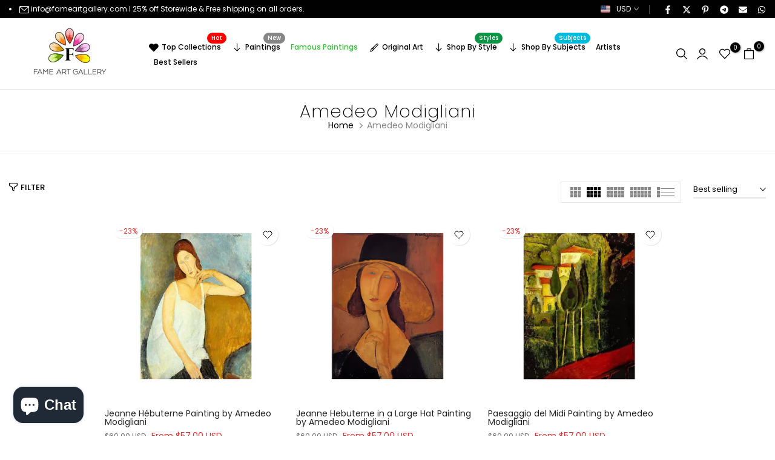

--- FILE ---
content_type: text/html; charset=utf-8
request_url: https://www.fameartgallery.com/collections/amedeo-modigliani
body_size: 52502
content:
<!doctype html><html class="t4sp-theme no-js t4s-wrapper__custom rtl_false swatch_color_style_2 pr_img_effect_2 enable_eff_img1_true badge_shape_3 badge_reverse_color_true css_for_wis_app_true shadow_round_img_ t4s-header__inline is-remove-unavai-1 t4_has_quickview_false t4_has_quickshop_false t4_has_atc_false t4_compare_false t4s-popup-qv  t4s-cart-count-0 t4s-pr-ellipsis-false
" lang="en">
  <head>
    <meta charset="utf-8">
    <meta http-equiv="X-UA-Compatible" content="IE=edge">
    <meta name="viewport" content="width=device-width, initial-scale=1, height=device-height, minimum-scale=1.0, maximum-scale=1.0">
    <meta name="theme-color" content="#fff">
    <link rel="canonical" href="https://www.fameartgallery.com/collections/amedeo-modigliani">
    <link rel="preconnect" href="https://cdn.shopify.com" crossorigin><link rel="preconnect" href="https://fonts.shopifycdn.com" crossorigin><title>Amedeo Modigliani | Fame Art Gallery</title>
    <meta name="description" content="Amedeo Modigliani: A Master Of The Nude Paintings Amedeo Modigliani was the youngest child born into a Jewish family on 12 July 1884. He was introduced to poetry, literature, philosophy from a very young age. As a child, he suffered from pleurisy and typhus, which never allowed him to take a conventional education.  In"><meta name="keywords" content="Amedeo Modigliani, Fame Art Gallery, www.fameartgallery.com"/><meta name="author" content="Canvas Art prints">

<meta property="og:site_name" content="Fame Art Gallery">
<meta property="og:url" content="https://www.fameartgallery.com/collections/amedeo-modigliani">
<meta property="og:title" content="Amedeo Modigliani">
<meta property="og:type" content="website">
<meta property="og:description" content="Amedeo Modigliani: A Master Of The Nude Paintings Amedeo Modigliani was the youngest child born into a Jewish family on 12 July 1884. He was introduced to poetry, literature, philosophy from a very young age. As a child, he suffered from pleurisy and typhus, which never allowed him to take a conventional education.  In"><meta property="og:image" content="http://www.fameartgallery.com/cdn/shop/files/FAG_logo1_copy.webp?v=1749798347">
  <meta property="og:image:secure_url" content="https://www.fameartgallery.com/cdn/shop/files/FAG_logo1_copy.webp?v=1749798347">
  <meta property="og:image:width" content="1200">
  <meta property="og:image:height" content="628"><meta name="twitter:site" content="@https://x.com/fame_artgallery"><meta name="twitter:card" content="summary_large_image">
<meta name="twitter:title" content="Amedeo Modigliani">
<meta name="twitter:description" content="Amedeo Modigliani: A Master Of The Nude Paintings Amedeo Modigliani was the youngest child born into a Jewish family on 12 July 1884. He was introduced to poetry, literature, philosophy from a very young age. As a child, he suffered from pleurisy and typhus, which never allowed him to take a conventional education.  In"><script src="//www.fameartgallery.com/cdn/shop/t/15/assets/lazysizes.min.js?v=19113999703148210021749742649" async="async"></script>
    <script src="//www.fameartgallery.com/cdn/shop/t/15/assets/global.min.js?v=38540426977691419761749742648" defer="defer"></script>
    <script>window.performance && window.performance.mark && window.performance.mark('shopify.content_for_header.start');</script><meta name="google-site-verification" content="iBny7Uu421rLxa5BUVqEyJUOtrPR-45fvmemshQm0xE">
<meta id="shopify-digital-wallet" name="shopify-digital-wallet" content="/68883349783/digital_wallets/dialog">
<meta name="shopify-checkout-api-token" content="39b61d4c37b4f70eafb3d21f201cc65f">
<meta id="in-context-paypal-metadata" data-shop-id="68883349783" data-venmo-supported="false" data-environment="production" data-locale="en_US" data-paypal-v4="true" data-currency="USD">
<link rel="alternate" type="application/atom+xml" title="Feed" href="/collections/amedeo-modigliani.atom" />
<link rel="alternate" type="application/json+oembed" href="https://www.fameartgallery.com/collections/amedeo-modigliani.oembed">
<script async="async" src="/checkouts/internal/preloads.js?locale=en-US"></script>
<script id="shopify-features" type="application/json">{"accessToken":"39b61d4c37b4f70eafb3d21f201cc65f","betas":["rich-media-storefront-analytics"],"domain":"www.fameartgallery.com","predictiveSearch":true,"shopId":68883349783,"locale":"en"}</script>
<script>var Shopify = Shopify || {};
Shopify.shop = "fag1.myshopify.com";
Shopify.locale = "en";
Shopify.currency = {"active":"USD","rate":"1.0"};
Shopify.country = "US";
Shopify.theme = {"name":"June2025","id":178046730519,"schema_name":"Unsen","schema_version":"1.9.3","theme_store_id":null,"role":"main"};
Shopify.theme.handle = "null";
Shopify.theme.style = {"id":null,"handle":null};
Shopify.cdnHost = "www.fameartgallery.com/cdn";
Shopify.routes = Shopify.routes || {};
Shopify.routes.root = "/";</script>
<script type="module">!function(o){(o.Shopify=o.Shopify||{}).modules=!0}(window);</script>
<script>!function(o){function n(){var o=[];function n(){o.push(Array.prototype.slice.apply(arguments))}return n.q=o,n}var t=o.Shopify=o.Shopify||{};t.loadFeatures=n(),t.autoloadFeatures=n()}(window);</script>
<script id="shop-js-analytics" type="application/json">{"pageType":"collection"}</script>
<script defer="defer" async type="module" src="//www.fameartgallery.com/cdn/shopifycloud/shop-js/modules/v2/client.init-shop-cart-sync_DlSlHazZ.en.esm.js"></script>
<script defer="defer" async type="module" src="//www.fameartgallery.com/cdn/shopifycloud/shop-js/modules/v2/chunk.common_D16XZWos.esm.js"></script>
<script type="module">
  await import("//www.fameartgallery.com/cdn/shopifycloud/shop-js/modules/v2/client.init-shop-cart-sync_DlSlHazZ.en.esm.js");
await import("//www.fameartgallery.com/cdn/shopifycloud/shop-js/modules/v2/chunk.common_D16XZWos.esm.js");

  window.Shopify.SignInWithShop?.initShopCartSync?.({"fedCMEnabled":true,"windoidEnabled":true});

</script>
<script id="__st">var __st={"a":68883349783,"offset":-28800,"reqid":"e53fe122-fbb0-4321-a58f-53e1812badec-1768583778","pageurl":"www.fameartgallery.com\/collections\/amedeo-modigliani","u":"c4dbadb2ccaf","p":"collection","rtyp":"collection","rid":430144651543};</script>
<script>window.ShopifyPaypalV4VisibilityTracking = true;</script>
<script id="form-persister">!function(){'use strict';const t='contact',e='new_comment',n=[[t,t],['blogs',e],['comments',e],[t,'customer']],o='password',r='form_key',c=['recaptcha-v3-token','g-recaptcha-response','h-captcha-response',o],s=()=>{try{return window.sessionStorage}catch{return}},i='__shopify_v',u=t=>t.elements[r],a=function(){const t=[...n].map((([t,e])=>`form[action*='/${t}']:not([data-nocaptcha='true']) input[name='form_type'][value='${e}']`)).join(',');var e;return e=t,()=>e?[...document.querySelectorAll(e)].map((t=>t.form)):[]}();function m(t){const e=u(t);a().includes(t)&&(!e||!e.value)&&function(t){try{if(!s())return;!function(t){const e=s();if(!e)return;const n=u(t);if(!n)return;const o=n.value;o&&e.removeItem(o)}(t);const e=Array.from(Array(32),(()=>Math.random().toString(36)[2])).join('');!function(t,e){u(t)||t.append(Object.assign(document.createElement('input'),{type:'hidden',name:r})),t.elements[r].value=e}(t,e),function(t,e){const n=s();if(!n)return;const r=[...t.querySelectorAll(`input[type='${o}']`)].map((({name:t})=>t)),u=[...c,...r],a={};for(const[o,c]of new FormData(t).entries())u.includes(o)||(a[o]=c);n.setItem(e,JSON.stringify({[i]:1,action:t.action,data:a}))}(t,e)}catch(e){console.error('failed to persist form',e)}}(t)}const f=t=>{if('true'===t.dataset.persistBound)return;const e=function(t,e){const n=function(t){return'function'==typeof t.submit?t.submit:HTMLFormElement.prototype.submit}(t).bind(t);return function(){let t;return()=>{t||(t=!0,(()=>{try{e(),n()}catch(t){(t=>{console.error('form submit failed',t)})(t)}})(),setTimeout((()=>t=!1),250))}}()}(t,(()=>{m(t)}));!function(t,e){if('function'==typeof t.submit&&'function'==typeof e)try{t.submit=e}catch{}}(t,e),t.addEventListener('submit',(t=>{t.preventDefault(),e()})),t.dataset.persistBound='true'};!function(){function t(t){const e=(t=>{const e=t.target;return e instanceof HTMLFormElement?e:e&&e.form})(t);e&&m(e)}document.addEventListener('submit',t),document.addEventListener('DOMContentLoaded',(()=>{const e=a();for(const t of e)f(t);var n;n=document.body,new window.MutationObserver((t=>{for(const e of t)if('childList'===e.type&&e.addedNodes.length)for(const t of e.addedNodes)1===t.nodeType&&'FORM'===t.tagName&&a().includes(t)&&f(t)})).observe(n,{childList:!0,subtree:!0,attributes:!1}),document.removeEventListener('submit',t)}))}()}();</script>
<script integrity="sha256-4kQ18oKyAcykRKYeNunJcIwy7WH5gtpwJnB7kiuLZ1E=" data-source-attribution="shopify.loadfeatures" defer="defer" src="//www.fameartgallery.com/cdn/shopifycloud/storefront/assets/storefront/load_feature-a0a9edcb.js" crossorigin="anonymous"></script>
<script data-source-attribution="shopify.dynamic_checkout.dynamic.init">var Shopify=Shopify||{};Shopify.PaymentButton=Shopify.PaymentButton||{isStorefrontPortableWallets:!0,init:function(){window.Shopify.PaymentButton.init=function(){};var t=document.createElement("script");t.src="https://www.fameartgallery.com/cdn/shopifycloud/portable-wallets/latest/portable-wallets.en.js",t.type="module",document.head.appendChild(t)}};
</script>
<script data-source-attribution="shopify.dynamic_checkout.buyer_consent">
  function portableWalletsHideBuyerConsent(e){var t=document.getElementById("shopify-buyer-consent"),n=document.getElementById("shopify-subscription-policy-button");t&&n&&(t.classList.add("hidden"),t.setAttribute("aria-hidden","true"),n.removeEventListener("click",e))}function portableWalletsShowBuyerConsent(e){var t=document.getElementById("shopify-buyer-consent"),n=document.getElementById("shopify-subscription-policy-button");t&&n&&(t.classList.remove("hidden"),t.removeAttribute("aria-hidden"),n.addEventListener("click",e))}window.Shopify?.PaymentButton&&(window.Shopify.PaymentButton.hideBuyerConsent=portableWalletsHideBuyerConsent,window.Shopify.PaymentButton.showBuyerConsent=portableWalletsShowBuyerConsent);
</script>
<script data-source-attribution="shopify.dynamic_checkout.cart.bootstrap">document.addEventListener("DOMContentLoaded",(function(){function t(){return document.querySelector("shopify-accelerated-checkout-cart, shopify-accelerated-checkout")}if(t())Shopify.PaymentButton.init();else{new MutationObserver((function(e,n){t()&&(Shopify.PaymentButton.init(),n.disconnect())})).observe(document.body,{childList:!0,subtree:!0})}}));
</script>
<link id="shopify-accelerated-checkout-styles" rel="stylesheet" media="screen" href="https://www.fameartgallery.com/cdn/shopifycloud/portable-wallets/latest/accelerated-checkout-backwards-compat.css" crossorigin="anonymous">
<style id="shopify-accelerated-checkout-cart">
        #shopify-buyer-consent {
  margin-top: 1em;
  display: inline-block;
  width: 100%;
}

#shopify-buyer-consent.hidden {
  display: none;
}

#shopify-subscription-policy-button {
  background: none;
  border: none;
  padding: 0;
  text-decoration: underline;
  font-size: inherit;
  cursor: pointer;
}

#shopify-subscription-policy-button::before {
  box-shadow: none;
}

      </style>

<script>window.performance && window.performance.mark && window.performance.mark('shopify.content_for_header.end');</script>
<link rel="preload" as="font" href="//www.fameartgallery.com/cdn/fonts/poppins/poppins_n4.0ba78fa5af9b0e1a374041b3ceaadf0a43b41362.woff2" type="font/woff2" crossorigin><link rel="preload" as="font" href="//www.fameartgallery.com/cdn/fonts/poppins/poppins_n4.0ba78fa5af9b0e1a374041b3ceaadf0a43b41362.woff2" type="font/woff2" crossorigin><link rel="preload" as="font" href="//www.fameartgallery.com/cdn/fonts/poppins/poppins_n4.0ba78fa5af9b0e1a374041b3ceaadf0a43b41362.woff2" type="font/woff2" crossorigin><link href="//www.fameartgallery.com/cdn/shop/t/15/assets/t4s-base.aio.min.css?v=182954546568155111861749742650" rel="stylesheet" type="text/css" media="all" /><style data-shopify>@font-face {
  font-family: Poppins;
  font-weight: 100;
  font-style: normal;
  font-display: swap;
  src: url("//www.fameartgallery.com/cdn/fonts/poppins/poppins_n1.91f1f2f2f3840810961af59e3a012dcc97d8ef59.woff2") format("woff2"),
       url("//www.fameartgallery.com/cdn/fonts/poppins/poppins_n1.58d050ae3fe39914ce84b159a8c37ae874d01bfc.woff") format("woff");
}
@font-face {
  font-family: Poppins;
  font-weight: 100;
  font-style: italic;
  font-display: swap;
  src: url("//www.fameartgallery.com/cdn/fonts/poppins/poppins_i1.12212c673bc6295d62eea1ca2437af51233e5e67.woff2") format("woff2"),
       url("//www.fameartgallery.com/cdn/fonts/poppins/poppins_i1.57d27b035fa9c9ec7ce7020cd2ed80055da92d77.woff") format("woff");
}
@font-face {
  font-family: Poppins;
  font-weight: 200;
  font-style: normal;
  font-display: swap;
  src: url("//www.fameartgallery.com/cdn/fonts/poppins/poppins_n2.99893b093cc6b797a8baf99180056d9e77320b68.woff2") format("woff2"),
       url("//www.fameartgallery.com/cdn/fonts/poppins/poppins_n2.c218f0380a81801a28158673003c167a54d2d69c.woff") format("woff");
}
@font-face {
  font-family: Poppins;
  font-weight: 200;
  font-style: italic;
  font-display: swap;
  src: url("//www.fameartgallery.com/cdn/fonts/poppins/poppins_i2.7783fc51c19908d12281d3f99718d10ab5348963.woff2") format("woff2"),
       url("//www.fameartgallery.com/cdn/fonts/poppins/poppins_i2.34fc94f042b7f47b1448d25c4247572d2f33189b.woff") format("woff");
}
@font-face {
  font-family: Poppins;
  font-weight: 300;
  font-style: normal;
  font-display: swap;
  src: url("//www.fameartgallery.com/cdn/fonts/poppins/poppins_n3.05f58335c3209cce17da4f1f1ab324ebe2982441.woff2") format("woff2"),
       url("//www.fameartgallery.com/cdn/fonts/poppins/poppins_n3.6971368e1f131d2c8ff8e3a44a36b577fdda3ff5.woff") format("woff");
}
@font-face {
  font-family: Poppins;
  font-weight: 300;
  font-style: italic;
  font-display: swap;
  src: url("//www.fameartgallery.com/cdn/fonts/poppins/poppins_i3.8536b4423050219f608e17f134fe9ea3b01ed890.woff2") format("woff2"),
       url("//www.fameartgallery.com/cdn/fonts/poppins/poppins_i3.0f4433ada196bcabf726ed78f8e37e0995762f7f.woff") format("woff");
}
@font-face {
  font-family: Poppins;
  font-weight: 400;
  font-style: normal;
  font-display: swap;
  src: url("//www.fameartgallery.com/cdn/fonts/poppins/poppins_n4.0ba78fa5af9b0e1a374041b3ceaadf0a43b41362.woff2") format("woff2"),
       url("//www.fameartgallery.com/cdn/fonts/poppins/poppins_n4.214741a72ff2596839fc9760ee7a770386cf16ca.woff") format("woff");
}
@font-face {
  font-family: Poppins;
  font-weight: 400;
  font-style: italic;
  font-display: swap;
  src: url("//www.fameartgallery.com/cdn/fonts/poppins/poppins_i4.846ad1e22474f856bd6b81ba4585a60799a9f5d2.woff2") format("woff2"),
       url("//www.fameartgallery.com/cdn/fonts/poppins/poppins_i4.56b43284e8b52fc64c1fd271f289a39e8477e9ec.woff") format("woff");
}
@font-face {
  font-family: Poppins;
  font-weight: 500;
  font-style: normal;
  font-display: swap;
  src: url("//www.fameartgallery.com/cdn/fonts/poppins/poppins_n5.ad5b4b72b59a00358afc706450c864c3c8323842.woff2") format("woff2"),
       url("//www.fameartgallery.com/cdn/fonts/poppins/poppins_n5.33757fdf985af2d24b32fcd84c9a09224d4b2c39.woff") format("woff");
}
@font-face {
  font-family: Poppins;
  font-weight: 500;
  font-style: italic;
  font-display: swap;
  src: url("//www.fameartgallery.com/cdn/fonts/poppins/poppins_i5.6acfce842c096080e34792078ef3cb7c3aad24d4.woff2") format("woff2"),
       url("//www.fameartgallery.com/cdn/fonts/poppins/poppins_i5.a49113e4fe0ad7fd7716bd237f1602cbec299b3c.woff") format("woff");
}
@font-face {
  font-family: Poppins;
  font-weight: 600;
  font-style: normal;
  font-display: swap;
  src: url("//www.fameartgallery.com/cdn/fonts/poppins/poppins_n6.aa29d4918bc243723d56b59572e18228ed0786f6.woff2") format("woff2"),
       url("//www.fameartgallery.com/cdn/fonts/poppins/poppins_n6.5f815d845fe073750885d5b7e619ee00e8111208.woff") format("woff");
}
@font-face {
  font-family: Poppins;
  font-weight: 600;
  font-style: italic;
  font-display: swap;
  src: url("//www.fameartgallery.com/cdn/fonts/poppins/poppins_i6.bb8044d6203f492888d626dafda3c2999253e8e9.woff2") format("woff2"),
       url("//www.fameartgallery.com/cdn/fonts/poppins/poppins_i6.e233dec1a61b1e7dead9f920159eda42280a02c3.woff") format("woff");
}
@font-face {
  font-family: Poppins;
  font-weight: 700;
  font-style: normal;
  font-display: swap;
  src: url("//www.fameartgallery.com/cdn/fonts/poppins/poppins_n7.56758dcf284489feb014a026f3727f2f20a54626.woff2") format("woff2"),
       url("//www.fameartgallery.com/cdn/fonts/poppins/poppins_n7.f34f55d9b3d3205d2cd6f64955ff4b36f0cfd8da.woff") format("woff");
}
@font-face {
  font-family: Poppins;
  font-weight: 700;
  font-style: italic;
  font-display: swap;
  src: url("//www.fameartgallery.com/cdn/fonts/poppins/poppins_i7.42fd71da11e9d101e1e6c7932199f925f9eea42d.woff2") format("woff2"),
       url("//www.fameartgallery.com/cdn/fonts/poppins/poppins_i7.ec8499dbd7616004e21155106d13837fff4cf556.woff") format("woff");
}
@font-face {
  font-family: Poppins;
  font-weight: 800;
  font-style: normal;
  font-display: swap;
  src: url("//www.fameartgallery.com/cdn/fonts/poppins/poppins_n8.580200d05bca09e2e0c6f4c922047c227dfa8e8c.woff2") format("woff2"),
       url("//www.fameartgallery.com/cdn/fonts/poppins/poppins_n8.f4450f472fdcbe9e829f3583ebd559988f5a3d25.woff") format("woff");
}
@font-face {
  font-family: Poppins;
  font-weight: 800;
  font-style: italic;
  font-display: swap;
  src: url("//www.fameartgallery.com/cdn/fonts/poppins/poppins_i8.55af7c89c62b8603457a34c5936ad3b39f67e29c.woff2") format("woff2"),
       url("//www.fameartgallery.com/cdn/fonts/poppins/poppins_i8.1143b85f67a233999703c64471299cee6bc83160.woff") format("woff");
}
@font-face {
  font-family: Poppins;
  font-weight: 900;
  font-style: normal;
  font-display: swap;
  src: url("//www.fameartgallery.com/cdn/fonts/poppins/poppins_n9.eb6b9ef01b62e777a960bfd02fc9fb4918cd3eab.woff2") format("woff2"),
       url("//www.fameartgallery.com/cdn/fonts/poppins/poppins_n9.6501a5bd018e348b6d5d6e8c335f9e7d32a80c36.woff") format("woff");
}
@font-face {
  font-family: Poppins;
  font-weight: 900;
  font-style: italic;
  font-display: swap;
  src: url("//www.fameartgallery.com/cdn/fonts/poppins/poppins_i9.c9d778054c6973c207cbc167d4355fd67c665d16.woff2") format("woff2"),
       url("//www.fameartgallery.com/cdn/fonts/poppins/poppins_i9.67b02f99c1e5afe159943a603851cb6b6276ba49.woff") format("woff");
}
:root {
        
        /* CSS Variables */
      --wrapper-mw      : 1440px;
      --width-nt-stretch   : 1200px;
      --padding-nt-stretch : 3rem/2;
      --font-family-1   : Poppins, sans-serif;;
      --font-family-2   : Poppins, sans-serif;;
      --font-family-3   : Poppins, sans-serif;;
      --font-body-family   : Poppins, sans-serif;;
      --font-heading-family: Poppins, sans-serif;;
      
      
      --t4s-success-color       : #428445;
      --t4s-success-color-rgb   : 66, 132, 69;
      --t4s-warning-color       : #e0b252;
      --t4s-warning-color-rgb   : 224, 178, 82;
      --t4s-error-color         : #EB001B;
      --t4s-error-color-rgb     : 235, 0, 27;
      --t4s-light-color         : #ffffff;
      --t4s-dark-color          : #222222;
      --t4s-highlight-color     : #ec0101;
      --t4s-tooltip-background  : #383838;
      --t4s-tooltip-color       : #fff;
      --primary-sw-color        : #333;
      --primary-sw-color-rgb    : 51, 51, 51;
      --border-sw-color         : #d4d4d4;
      --secondary-sw-color      : #868686;
      --sale-price-color        : #fa0000;
      --primary-price-color     : #010101;
      --secondary-price-color   : #868686;
      
      --t4s-body-background     : #fff;
      --text-color              : #868686;
      --text-color-rgb          : 134, 134, 134;
      --heading-color           : #000000;
      --accent-color            : #0ec1ae;
      --accent-color-rgb        : 14, 193, 174;
      --accent-color-darken     : #097a6e;
      --accent-color-hover      : var(--accent-color-darken);
      --secondary-color         : #000000;
      --secondary-color-rgb     : 0, 0, 0;
      --link-color              : #868686;
      --link-color-hover        : #0ec1ae;
      --border-color            : #e6e6e6;
      --border-color-rgb        : 230, 230, 230;
      --btn-background       : #000;
      --btn-color            : #fff; 
      --btn-background-hover : #0ec1ae;
      --btn-color-hover      : #fff;

      --btn-radius              : 0px;
      --btn-radius2             : 40px;
      --other-radius            : 0px;

      --sale-badge-primary    : #e33131;
      --sale-badge-secondary         : #fff;
      --new-badge-primary     : #109533;
      --new-badge-secondary          : #fff;
      --preorder-badge-primary: #0774d7;
      --preorder-badge-secondary     : #fff;
      --soldout-badge-primary : #999999;
      --soldout-badge-secondary      : #fff;
      --custom-badge-primary  : #ec7501;
      --custom-badge-secondary       : #fff;/* Shopify related variables */
      --payment-terms-background-color: ;
      
      --lz-background: #f5f5f5;
      --lz-img: url("//www.fameartgallery.com/cdn/shop/t/15/assets/t4s_loader.svg?v=161511553633332135401749742695");}

    html {
      font-size: 62.5%;
    }

    body {
      overflow-x: hidden;
      margin: 0;
      font-size: 14px;
      letter-spacing: 0px;
      color: var(--text-color);
      font-family: var(--font-body-family);
      line-height: 1.7;
      font-weight: 400;
      -webkit-font-smoothing: auto;
      -moz-osx-font-smoothing: auto;
    }
    /*
    @media screen and (min-width: 750px) {
      body {
        font-size: 1.6rem;
      }
    }
    */

    h1, h2, h3, h4, h5, h6, .t4s_as_title {
      color: var(--heading-color);
      font-family: var(--font-heading-family);
      line-height: 1.4;
      font-weight: 600;
      letter-spacing: 0px;
    }
    h1 { font-size: 37px }
    h2 { font-size: 29px }
    h3 { font-size: 23px }
    h4 { font-size: 18px }
    h5 { font-size: 17px }
    h6 { font-size: 15.5px }
    a,.t4s_as_link {
      /* font-family: var(--font-link-family); */
      color: var(--link-color);
    }
    button,
    input,
    optgroup,
    select,
    textarea {
      border-color: var(--border-color);
    }
    .t4s_as_button,
    button,
    input[type="button"]:not(.t4s-btn),
    input[type="reset"],
    input[type="submit"]:not(.t4s-btn) {
      font-family: var(--font-button-family);
      color: var(--btn-color);
      background-color: var(--btn-background);
      border-color: var(--btn-background);
    }
    .t4s_as_button:hover,
    button:hover,
    input[type="button"]:not(.t4s-btn):hover, 
    input[type="reset"]:hover,
    input[type="submit"]:not(.t4s-btn):hover  {
      color: var(--btn-color-hover);
      background-color: var(--btn-background-hover);
      border-color: var(--btn-background-hover);
    }
    
    .t4s-cp,.t4s-color-accent { color : var(--accent-color) }.t4s-ct,.t4s-color-text { color : var(--text-color) }.t4s-ch,.t4ss-color-heading { color : var(--heading-color) }.t4s-csecondary { color : var(--secondary-color ) }.t4s-cwhite { color : var(--t4s-light-color) }
    
    .t4s-fnt-fm-1 {
      font-family: var(--font-family-1) !important;
    }
    .t4s-fnt-fm-2 {
      font-family: var(--font-family-2) !important;
    }
    .t4s-fnt-fm-3 {
      font-family: var(--font-family-3) !important;
    }
    .t4s-cr {
        color: var(--t4s-highlight-color);
    }
    .t4s-price__sale { color: var(--sale-price-color); }@media (min-width: 1490px) { 
        .is--t4s-stretch {--width-nt-stretch : var(--wrapper-mw);}
      }
      @media (max-width: 1440px) and (min-width: 1025px) {
        .t4s-flickity-slider.t4s-slider-btn__between-content .flickityt4s-prev-next-button { --ts-gutter-x: 3rem; } 
      }@media (-moz-touch-enabled: 0), (hover: hover) and (min-width: 1025px) {
      a:hover,.t4s_as_link:hover {
        color: var(--link-color-hover);
      }
    }
    .t4s-fix-overflow.t4s-row { max-width: 100vw;margin-left: auto;margin-right: auto;}.lazyloadt4s-opt {opacity: 1 !important;transition: opacity 0s, transform 1s !important;}.t4s-d-block {display: block;}.t4s-d-none {display: none;}@media (min-width: 768px) {.t4s-d-md-block {display: block;}.t4s-d-md-none {display: none; }}@media (min-width: 1025px) {.t4s-d-lg-block {display: block;}.t4s-d-lg-none {display: none; }}@media (prefers-reduced-motion: no-preference) {
      :root {
      --duration-extra-long: .6s;
      --ease-out-slow: cubic-bezier(0, 0, .3, 1);
      --animation-slide-in: revealSlideIn var(--duration-extra-long) var(--ease-out-slow) forwards;
      --animation-fade-in: reveaFadeIn var(--duration-extra-long)  var(--ease-out-slow);
      }
  
      .hdt-reveal-in-view :where([hdt-reveal="fade-in"], [hdt-reveal="slide-in"]):not([animationend]) {
        opacity: .01;
      }
  
      .hdt-reveal-in-view [hdt-reveal="slide-in"]:not([animationend]) {
        transform: translateY(2rem);
      }
  
      .hdt-reveal-in-view [hdt-reveal="fade-in"]:not(.hdt-reveal--offscreen, [animationend]) {
        opacity: 1;
        animation: var(--animation-fade-in);
      }
  
      .hdt-reveal-in-view [hdt-reveal="slide-in"]:not(.hdt-reveal--offscreen, [animationend]) {
        animation: var(--animation-slide-in);
        animation-delay: calc(var(--animation-order, 0) * 75ms);
      }
      /* .hdt-reveal-in-view .flickityt4s-enabled [hdt-reveal="fade-in"][run-ani-hdt]:not(.hdt-reveal--offscreen):not([animationend]),
      .hdt-reveal-in-view .flickityt4s-enabled [hdt-reveal="slide-in"][run-ani-hdt]:not(.hdt-reveal--offscreen):not([animationend]) {
        animation-iteration-count: 0;
      } */
      .hdt-reveal-in-view .flickityt4s:not(.flickityt4s-enabled) [hdt-reveal="fade-in"],
      .hdt-reveal-in-view .flickityt4s:not(.flickityt4s-enabled) [hdt-reveal="slide-in"] {
        animation-iteration-count: 0;
      }
  
      .hdt-reveal-in-view :where([hdt-reveal="fade-in"].hdt-reveal--design-mode, [hdt-reveal="slide-in"].hdt-reveal--design-mode, [hdt-reveal]:not(.hdt-reveal--offscreen).hdt-reveal--cancel):not([animationend]) {
        opacity: 1;
        animation: none;
        transition: none;
      }
  
      .hdt-reveal-in-view [hdt-reveal="slide-in"]:not([animationend]).hdt-reveal--design-mode {
        transform: translateY(0);
      }
  
      @keyframes revealSlideIn {
        from {
          transform: translateY(2rem);
          opacity: 0.01;
        }
        to {
          transform: translateY(0);
          opacity: 1;
        }
      }
  
      @keyframes reveaFadeIn {
        from {
          opacity: 0.01;
        }
        to {
          opacity: 1;
        }
      }
    }</style><script>
  const isBehaviorSmooth = 'scrollBehavior' in document.documentElement.style && getComputedStyle(document.documentElement).scrollBehavior === 'smooth';
  const t4sXMLHttpRequest = window.XMLHttpRequest, documentElementT4s = document.documentElement; documentElementT4s.className = documentElementT4s.className.replace('no-js', 'js');function loadImageT4s(_this) { _this.classList.add('lazyloadt4sed')};(function() { const matchMediaHoverT4s = (window.matchMedia('(-moz-touch-enabled: 1), (hover: none)')).matches; documentElementT4s.className += ((window.CSS && window.CSS.supports('(position: sticky) or (position: -webkit-sticky)')) ? ' t4sp-sticky' : ' t4sp-no-sticky'); documentElementT4s.className += matchMediaHoverT4s ? ' t4sp-no-hover' : ' t4sp-hover'; window.onpageshow = function() { if (performance.navigation.type === 2) {document.dispatchEvent(new CustomEvent('cart:refresh'))} }; if (!matchMediaHoverT4s && window.width > 1024) { document.addEventListener('mousemove', function(evt) { documentElementT4s.classList.replace('t4sp-no-hover','t4sp-hover'); document.dispatchEvent(new CustomEvent('theme:hover')); }, {once : true} ); } }());</script><script>const RevealT4s=function(){const e="hdt-reveal",n=e+"--offscreen",t=e+"--cancel",s=e=>{const n=e.target;n.isAnimationend&&(n.setAttribute("animationend",""),n.removeEventListener("animationend",s))};function o(e,o){e.forEach((e,r)=>{const i=e.target;i.setAttribute("observed",""),e.isIntersecting?(i.isUnobserve=!0,i.classList.contains(n)&&i.classList.remove(n),o.unobserve(i)):i.isUnobserve||(i.classList.add(n),i.classList.remove(t)),i.isAnimationend=!0,i.addEventListener("animationend",s)})}return function(n=document,t=!1){const s=Array.from(n.querySelectorAll(`[${e}]:not([observed])`));if(0===s.length)return;if(t)return void s.forEach(n=>{n.classList.add(e+"--design-mode")});const r=new IntersectionObserver(o,{rootMargin:"0px 0px -50px 0px"});s.forEach(e=>r.observe(e))}}();window.matchMedia("(prefers-reduced-motion: no-preference)").matches&&(window.addEventListener("DOMContentLoaded",()=>RevealT4s()),Shopify.designMode&&(document.addEventListener("shopify:section:load",e=>RevealT4s(e.target,!0)),document.addEventListener("shopify:section:reorder",()=>RevealT4s(document,!0))));</script><link rel="stylesheet" href="//www.fameartgallery.com/cdn/shop/t/15/assets/ecomrise-colors.aio.min.css?v=2689" media="print" onload="this.media='all'"><style>
      
        #t4s-desc-wrapper.collapsed::after {
          background: transparent !important;
        }
      
    </style>
    <meta name="google-site-verification" content="NI_OvqQDj_1ER8WD9LbQpkqGrqDMR-QPtB_pSLlxzTg" />
    <meta name="p:domain_verify" content="14f56b8028aa30e4bb3c53bd06e6aeea"/>
  <!-- BEGIN app block: shopify://apps/avada-seo-suite/blocks/avada-seo/15507c6e-1aa3-45d3-b698-7e175e033440 --><script>
  window.AVADA_SEO_ENABLED = true;
</script><!-- BEGIN app snippet: avada-broken-link-manager --><!-- END app snippet --><!-- BEGIN app snippet: avada-seo-site --><!-- END app snippet --><!-- BEGIN app snippet: avada-robot-onpage --><!-- Avada SEO Robot Onpage -->












<!-- END app snippet --><!-- BEGIN app snippet: avada-frequently-asked-questions -->







<!-- END app snippet --><!-- BEGIN app snippet: avada-custom-css --> <!-- BEGIN Avada SEO custom CSS END -->


<!-- END Avada SEO custom CSS END -->
<!-- END app snippet --><!-- BEGIN app snippet: avada-blog-posts-and-article --><!-- END app snippet --><!-- BEGIN app snippet: avada-local-business -->




  

  

<!-- END app snippet --><!-- BEGIN app snippet: avada-product-and-collection --><script type="application/ld+json">
  {
    "@context": "https://schema.org",
    "@type": "ItemList",
    "name": "Featured Products in Collection",
    "itemListElement": [{
        "@type": "ListItem",
        "position": "1",
        "name": "Jeanne Hébuterne Painting by Amedeo Modigliani",
        "url": "https://www.fameartgallery.com/products/jeanne-hebuterne","image": ["//www.fameartgallery.com/cdn/shop/files/Top700-7-Main_076c127b-8f20-431c-940e-55b237cf17c9.jpg?v=1750331711"]},{
        "@type": "ListItem",
        "position": "2",
        "name": "Jeanne Hebuterne in a Large Hat Painting by Amedeo Modigliani",
        "url": "https://www.fameartgallery.com/products/jeanne-hebuterne-in-a-large-hat","image": ["//www.fameartgallery.com/cdn/shop/files/FA-AMI-2-N-Main_c6501da5-f8a1-4ae3-8642-9bdb87fdc4c9.jpg?v=1750609236"]},{
        "@type": "ListItem",
        "position": "3",
        "name": "Paesaggio del Midi Painting by Amedeo Modigliani",
        "url": "https://www.fameartgallery.com/products/paesaggio-del-midi","image": ["//www.fameartgallery.com/cdn/shop/files/FA-AMI-1-N-Main_edb806c9-1e19-4976-a094-3f3f89e7637b.jpg?v=1750600286"]}]
  }
  </script><!-- END app snippet --><!-- BEGIN app snippet: avada-seo-preload --><script>
  const ignore = ["\/cart","\/account"];
  window.FPConfig = {
      delay: 0,
      ignoreKeywords: ignore || ['/cart', '/account/login', '/account/logout', '/account'],
      maxRPS: 3,
      hoverDelay: 50
  };
</script>

<script src="https://cdn.shopify.com/extensions/019b5883-b6ab-7058-b8a7-b81c7af1b0f9/avada-seo-suite-218/assets/flying-pages.js" defer="defer"></script>


<!-- END app snippet --><!-- BEGIN app snippet: avada-sitelinks-search-box --><!-- END app snippet --><!-- BEGIN app snippet: avada-breadcrumb --><script type='application/ld+json'>
  {
    "@context": "https://schema.org",
    "@type": "BreadcrumbList",
    "itemListElement": [
      {
        "@type": "ListItem",
        "position": 1,
        "name": "Home",
        "item": "https://www.fameartgallery.com"
    },
    {
      "@type": "ListItem",
      "position": 2,
      "name": "Amedeo Modigliani",
      "item": "https://www.fameartgallery.com/collections/amedeo-modigliani"
    }]
}
</script><!-- END app snippet --><!-- BEGIN app snippet: avada-loading --><style>
  @keyframes avada-rotate {
    0% { transform: rotate(0); }
    100% { transform: rotate(360deg); }
  }

  @keyframes avada-fade-out {
    0% { opacity: 1; visibility: visible; }
    100% { opacity: 0; visibility: hidden; }
  }

  .Avada-LoadingScreen {
    display: none;
    width: 100%;
    height: 100vh;
    top: 0;
    position: fixed;
    z-index: 9999;
    display: flex;
    align-items: center;
    justify-content: center;
  
    background-color: #F2F2F2;
  
  }

  .Avada-LoadingScreen svg {
    animation: avada-rotate 1s linear infinite;
    width: 75px;
    height: 75px;
  }
</style>
<script>
  const themeId = Shopify.theme.id;
  const loadingSettingsValue = {"enabled":false,"loadingColor":"#333333","bgColor":"#F2F2F2","waitTime":0,"durationTime":2,"loadingType":"circle","bgType":"color","sizeLoading":"75","displayShow":"first","bgImage":"","themeIds":[]};
  const loadingType = loadingSettingsValue?.loadingType;
  function renderLoading() {
    new MutationObserver((mutations, observer) => {
      if (document.body) {
        observer.disconnect();
        const loadingDiv = document.createElement('div');
        loadingDiv.className = 'Avada-LoadingScreen';
        if(loadingType === 'custom_logo' || loadingType === 'favicon_logo') {
          const srcLoadingImage = loadingSettingsValue?.customLogoThemeIds[themeId] || '';
          if(srcLoadingImage) {
            loadingDiv.innerHTML = `
            <img alt="Avada logo"  height="600px" loading="eager" fetchpriority="high"
              src="${srcLoadingImage}&width=600"
              width="600px" />
              `
          }
        }
        if(loadingType === 'circle') {
          loadingDiv.innerHTML = `
        <svg viewBox="0 0 40 40" fill="none" xmlns="http://www.w3.org/2000/svg">
          <path d="M20 3.75C11.0254 3.75 3.75 11.0254 3.75 20C3.75 21.0355 2.91053 21.875 1.875 21.875C0.839475 21.875 0 21.0355 0 20C0 8.9543 8.9543 0 20 0C31.0457 0 40 8.9543 40 20C40 31.0457 31.0457 40 20 40C18.9645 40 18.125 39.1605 18.125 38.125C18.125 37.0895 18.9645 36.25 20 36.25C28.9748 36.25 36.25 28.9748 36.25 20C36.25 11.0254 28.9748 3.75 20 3.75Z" fill="#333333"/>
        </svg>
      `;
        }

        document.body.insertBefore(loadingDiv, document.body.firstChild || null);
        const e = '2';
        const t = 'first';
        const o = 'first' === t;
        const a = sessionStorage.getItem('isShowLoadingAvada');
        const n = document.querySelector('.Avada-LoadingScreen');
        if (a && o) return (n.style.display = 'none');
        n.style.display = 'flex';
        const i = document.body;
        i.style.overflow = 'hidden';
        const l = () => {
          i.style.overflow = 'auto';
          n.style.animation = 'avada-fade-out 1s ease-out forwards';
          setTimeout(() => {
            n.style.display = 'none';
          }, 1000);
        };
        if ((o && !a && sessionStorage.setItem('isShowLoadingAvada', true), 'duration_auto' === e)) {
          window.onload = function() {
            l();
          };
          return;
        }
        setTimeout(() => {
          l();
        }, 1000 * e);
      }
    }).observe(document.documentElement, { childList: true, subtree: true });
  };
  function isNullish(value) {
    return value === null || value === undefined;
  }
  const themeIds = '';
  const themeIdsArray = themeIds ? themeIds.split(',') : [];

  if(!isNullish(themeIds) && themeIdsArray.includes(themeId.toString()) && loadingSettingsValue?.enabled) {
    renderLoading();
  }

  if(isNullish(loadingSettingsValue?.themeIds) && loadingSettingsValue?.enabled) {
    renderLoading();
  }
</script>
<!-- END app snippet --><!-- BEGIN app snippet: avada-seo-social-post --><!-- END app snippet -->
<!-- END app block --><script src="https://cdn.shopify.com/extensions/7bc9bb47-adfa-4267-963e-cadee5096caf/inbox-1252/assets/inbox-chat-loader.js" type="text/javascript" defer="defer"></script>
<link href="https://cdn.shopify.com/extensions/019b5883-b6ab-7058-b8a7-b81c7af1b0f9/avada-seo-suite-218/assets/avada-faqs.css" rel="stylesheet" type="text/css" media="all">
<link href="https://monorail-edge.shopifysvc.com" rel="dns-prefetch">
<script>(function(){if ("sendBeacon" in navigator && "performance" in window) {try {var session_token_from_headers = performance.getEntriesByType('navigation')[0].serverTiming.find(x => x.name == '_s').description;} catch {var session_token_from_headers = undefined;}var session_cookie_matches = document.cookie.match(/_shopify_s=([^;]*)/);var session_token_from_cookie = session_cookie_matches && session_cookie_matches.length === 2 ? session_cookie_matches[1] : "";var session_token = session_token_from_headers || session_token_from_cookie || "";function handle_abandonment_event(e) {var entries = performance.getEntries().filter(function(entry) {return /monorail-edge.shopifysvc.com/.test(entry.name);});if (!window.abandonment_tracked && entries.length === 0) {window.abandonment_tracked = true;var currentMs = Date.now();var navigation_start = performance.timing.navigationStart;var payload = {shop_id: 68883349783,url: window.location.href,navigation_start,duration: currentMs - navigation_start,session_token,page_type: "collection"};window.navigator.sendBeacon("https://monorail-edge.shopifysvc.com/v1/produce", JSON.stringify({schema_id: "online_store_buyer_site_abandonment/1.1",payload: payload,metadata: {event_created_at_ms: currentMs,event_sent_at_ms: currentMs}}));}}window.addEventListener('pagehide', handle_abandonment_event);}}());</script>
<script id="web-pixels-manager-setup">(function e(e,d,r,n,o){if(void 0===o&&(o={}),!Boolean(null===(a=null===(i=window.Shopify)||void 0===i?void 0:i.analytics)||void 0===a?void 0:a.replayQueue)){var i,a;window.Shopify=window.Shopify||{};var t=window.Shopify;t.analytics=t.analytics||{};var s=t.analytics;s.replayQueue=[],s.publish=function(e,d,r){return s.replayQueue.push([e,d,r]),!0};try{self.performance.mark("wpm:start")}catch(e){}var l=function(){var e={modern:/Edge?\/(1{2}[4-9]|1[2-9]\d|[2-9]\d{2}|\d{4,})\.\d+(\.\d+|)|Firefox\/(1{2}[4-9]|1[2-9]\d|[2-9]\d{2}|\d{4,})\.\d+(\.\d+|)|Chrom(ium|e)\/(9{2}|\d{3,})\.\d+(\.\d+|)|(Maci|X1{2}).+ Version\/(15\.\d+|(1[6-9]|[2-9]\d|\d{3,})\.\d+)([,.]\d+|)( \(\w+\)|)( Mobile\/\w+|) Safari\/|Chrome.+OPR\/(9{2}|\d{3,})\.\d+\.\d+|(CPU[ +]OS|iPhone[ +]OS|CPU[ +]iPhone|CPU IPhone OS|CPU iPad OS)[ +]+(15[._]\d+|(1[6-9]|[2-9]\d|\d{3,})[._]\d+)([._]\d+|)|Android:?[ /-](13[3-9]|1[4-9]\d|[2-9]\d{2}|\d{4,})(\.\d+|)(\.\d+|)|Android.+Firefox\/(13[5-9]|1[4-9]\d|[2-9]\d{2}|\d{4,})\.\d+(\.\d+|)|Android.+Chrom(ium|e)\/(13[3-9]|1[4-9]\d|[2-9]\d{2}|\d{4,})\.\d+(\.\d+|)|SamsungBrowser\/([2-9]\d|\d{3,})\.\d+/,legacy:/Edge?\/(1[6-9]|[2-9]\d|\d{3,})\.\d+(\.\d+|)|Firefox\/(5[4-9]|[6-9]\d|\d{3,})\.\d+(\.\d+|)|Chrom(ium|e)\/(5[1-9]|[6-9]\d|\d{3,})\.\d+(\.\d+|)([\d.]+$|.*Safari\/(?![\d.]+ Edge\/[\d.]+$))|(Maci|X1{2}).+ Version\/(10\.\d+|(1[1-9]|[2-9]\d|\d{3,})\.\d+)([,.]\d+|)( \(\w+\)|)( Mobile\/\w+|) Safari\/|Chrome.+OPR\/(3[89]|[4-9]\d|\d{3,})\.\d+\.\d+|(CPU[ +]OS|iPhone[ +]OS|CPU[ +]iPhone|CPU IPhone OS|CPU iPad OS)[ +]+(10[._]\d+|(1[1-9]|[2-9]\d|\d{3,})[._]\d+)([._]\d+|)|Android:?[ /-](13[3-9]|1[4-9]\d|[2-9]\d{2}|\d{4,})(\.\d+|)(\.\d+|)|Mobile Safari.+OPR\/([89]\d|\d{3,})\.\d+\.\d+|Android.+Firefox\/(13[5-9]|1[4-9]\d|[2-9]\d{2}|\d{4,})\.\d+(\.\d+|)|Android.+Chrom(ium|e)\/(13[3-9]|1[4-9]\d|[2-9]\d{2}|\d{4,})\.\d+(\.\d+|)|Android.+(UC? ?Browser|UCWEB|U3)[ /]?(15\.([5-9]|\d{2,})|(1[6-9]|[2-9]\d|\d{3,})\.\d+)\.\d+|SamsungBrowser\/(5\.\d+|([6-9]|\d{2,})\.\d+)|Android.+MQ{2}Browser\/(14(\.(9|\d{2,})|)|(1[5-9]|[2-9]\d|\d{3,})(\.\d+|))(\.\d+|)|K[Aa][Ii]OS\/(3\.\d+|([4-9]|\d{2,})\.\d+)(\.\d+|)/},d=e.modern,r=e.legacy,n=navigator.userAgent;return n.match(d)?"modern":n.match(r)?"legacy":"unknown"}(),u="modern"===l?"modern":"legacy",c=(null!=n?n:{modern:"",legacy:""})[u],f=function(e){return[e.baseUrl,"/wpm","/b",e.hashVersion,"modern"===e.buildTarget?"m":"l",".js"].join("")}({baseUrl:d,hashVersion:r,buildTarget:u}),m=function(e){var d=e.version,r=e.bundleTarget,n=e.surface,o=e.pageUrl,i=e.monorailEndpoint;return{emit:function(e){var a=e.status,t=e.errorMsg,s=(new Date).getTime(),l=JSON.stringify({metadata:{event_sent_at_ms:s},events:[{schema_id:"web_pixels_manager_load/3.1",payload:{version:d,bundle_target:r,page_url:o,status:a,surface:n,error_msg:t},metadata:{event_created_at_ms:s}}]});if(!i)return console&&console.warn&&console.warn("[Web Pixels Manager] No Monorail endpoint provided, skipping logging."),!1;try{return self.navigator.sendBeacon.bind(self.navigator)(i,l)}catch(e){}var u=new XMLHttpRequest;try{return u.open("POST",i,!0),u.setRequestHeader("Content-Type","text/plain"),u.send(l),!0}catch(e){return console&&console.warn&&console.warn("[Web Pixels Manager] Got an unhandled error while logging to Monorail."),!1}}}}({version:r,bundleTarget:l,surface:e.surface,pageUrl:self.location.href,monorailEndpoint:e.monorailEndpoint});try{o.browserTarget=l,function(e){var d=e.src,r=e.async,n=void 0===r||r,o=e.onload,i=e.onerror,a=e.sri,t=e.scriptDataAttributes,s=void 0===t?{}:t,l=document.createElement("script"),u=document.querySelector("head"),c=document.querySelector("body");if(l.async=n,l.src=d,a&&(l.integrity=a,l.crossOrigin="anonymous"),s)for(var f in s)if(Object.prototype.hasOwnProperty.call(s,f))try{l.dataset[f]=s[f]}catch(e){}if(o&&l.addEventListener("load",o),i&&l.addEventListener("error",i),u)u.appendChild(l);else{if(!c)throw new Error("Did not find a head or body element to append the script");c.appendChild(l)}}({src:f,async:!0,onload:function(){if(!function(){var e,d;return Boolean(null===(d=null===(e=window.Shopify)||void 0===e?void 0:e.analytics)||void 0===d?void 0:d.initialized)}()){var d=window.webPixelsManager.init(e)||void 0;if(d){var r=window.Shopify.analytics;r.replayQueue.forEach((function(e){var r=e[0],n=e[1],o=e[2];d.publishCustomEvent(r,n,o)})),r.replayQueue=[],r.publish=d.publishCustomEvent,r.visitor=d.visitor,r.initialized=!0}}},onerror:function(){return m.emit({status:"failed",errorMsg:"".concat(f," has failed to load")})},sri:function(e){var d=/^sha384-[A-Za-z0-9+/=]+$/;return"string"==typeof e&&d.test(e)}(c)?c:"",scriptDataAttributes:o}),m.emit({status:"loading"})}catch(e){m.emit({status:"failed",errorMsg:(null==e?void 0:e.message)||"Unknown error"})}}})({shopId: 68883349783,storefrontBaseUrl: "https://www.fameartgallery.com",extensionsBaseUrl: "https://extensions.shopifycdn.com/cdn/shopifycloud/web-pixels-manager",monorailEndpoint: "https://monorail-edge.shopifysvc.com/unstable/produce_batch",surface: "storefront-renderer",enabledBetaFlags: ["2dca8a86"],webPixelsConfigList: [{"id":"1389723927","configuration":"{\"webPixelName\":\"Judge.me\"}","eventPayloadVersion":"v1","runtimeContext":"STRICT","scriptVersion":"34ad157958823915625854214640f0bf","type":"APP","apiClientId":683015,"privacyPurposes":["ANALYTICS"],"dataSharingAdjustments":{"protectedCustomerApprovalScopes":["read_customer_email","read_customer_name","read_customer_personal_data","read_customer_phone"]}},{"id":"380371223","configuration":"{\"pixel_id\":\"899391914454588\",\"pixel_type\":\"facebook_pixel\",\"metaapp_system_user_token\":\"-\"}","eventPayloadVersion":"v1","runtimeContext":"OPEN","scriptVersion":"ca16bc87fe92b6042fbaa3acc2fbdaa6","type":"APP","apiClientId":2329312,"privacyPurposes":["ANALYTICS","MARKETING","SALE_OF_DATA"],"dataSharingAdjustments":{"protectedCustomerApprovalScopes":["read_customer_address","read_customer_email","read_customer_name","read_customer_personal_data","read_customer_phone"]}},{"id":"328237335","configuration":"{\"hashed_organization_id\":\"125b30668910bfaee9c6316e92691b07_v1\",\"app_key\":\"fag1\",\"allow_collect_personal_data\":\"false\"}","eventPayloadVersion":"v1","runtimeContext":"STRICT","scriptVersion":"c3e64302e4c6a915b615bb03ddf3784a","type":"APP","apiClientId":111542,"privacyPurposes":["ANALYTICS","MARKETING","SALE_OF_DATA"],"dataSharingAdjustments":{"protectedCustomerApprovalScopes":["read_customer_address","read_customer_email","read_customer_name","read_customer_personal_data","read_customer_phone"]}},{"id":"shopify-app-pixel","configuration":"{}","eventPayloadVersion":"v1","runtimeContext":"STRICT","scriptVersion":"0450","apiClientId":"shopify-pixel","type":"APP","privacyPurposes":["ANALYTICS","MARKETING"]},{"id":"shopify-custom-pixel","eventPayloadVersion":"v1","runtimeContext":"LAX","scriptVersion":"0450","apiClientId":"shopify-pixel","type":"CUSTOM","privacyPurposes":["ANALYTICS","MARKETING"]}],isMerchantRequest: false,initData: {"shop":{"name":"Fame Art Gallery","paymentSettings":{"currencyCode":"USD"},"myshopifyDomain":"fag1.myshopify.com","countryCode":"IN","storefrontUrl":"https:\/\/www.fameartgallery.com"},"customer":null,"cart":null,"checkout":null,"productVariants":[],"purchasingCompany":null},},"https://www.fameartgallery.com/cdn","fcfee988w5aeb613cpc8e4bc33m6693e112",{"modern":"","legacy":""},{"shopId":"68883349783","storefrontBaseUrl":"https:\/\/www.fameartgallery.com","extensionBaseUrl":"https:\/\/extensions.shopifycdn.com\/cdn\/shopifycloud\/web-pixels-manager","surface":"storefront-renderer","enabledBetaFlags":"[\"2dca8a86\"]","isMerchantRequest":"false","hashVersion":"fcfee988w5aeb613cpc8e4bc33m6693e112","publish":"custom","events":"[[\"page_viewed\",{}],[\"collection_viewed\",{\"collection\":{\"id\":\"430144651543\",\"title\":\"Amedeo Modigliani\",\"productVariants\":[{\"price\":{\"amount\":99.0,\"currencyCode\":\"USD\"},\"product\":{\"title\":\"Jeanne Hébuterne Painting by Amedeo Modigliani\",\"vendor\":\"Amedeo Modigliani\",\"id\":\"9576107016471\",\"untranslatedTitle\":\"Jeanne Hébuterne Painting by Amedeo Modigliani\",\"url\":\"\/products\/jeanne-hebuterne\",\"type\":\"Famous painting\"},\"id\":\"49382011601175\",\"image\":{\"src\":\"\/\/www.fameartgallery.com\/cdn\/shop\/files\/Top700-7-Main_076c127b-8f20-431c-940e-55b237cf17c9.jpg?v=1750331711\"},\"sku\":\"top700-7-S1\",\"title\":\"Canvas Print \/ Rolled Canvas \/ 60cm X 90cm [24\\\" x 36\\\"]\",\"untranslatedTitle\":\"Canvas Print \/ Rolled Canvas \/ 60cm X 90cm [24\\\" x 36\\\"]\"},{\"price\":{\"amount\":99.0,\"currencyCode\":\"USD\"},\"product\":{\"title\":\"Jeanne Hebuterne in a Large Hat Painting by Amedeo Modigliani\",\"vendor\":\"Amedeo Modigliani\",\"id\":\"8486396756247\",\"untranslatedTitle\":\"Jeanne Hebuterne in a Large Hat Painting by Amedeo Modigliani\",\"url\":\"\/products\/jeanne-hebuterne-in-a-large-hat\",\"type\":\"Famous painting\"},\"id\":\"45881058984215\",\"image\":{\"src\":\"\/\/www.fameartgallery.com\/cdn\/shop\/files\/FA-AMI-2-N-Main_c6501da5-f8a1-4ae3-8642-9bdb87fdc4c9.jpg?v=1750609236\"},\"sku\":\"FA-AMI-2-S1\",\"title\":\"Canvas Print \/ Rolled Canvas \/ 60cm X 90cm [24\\\" x 36\\\"]\",\"untranslatedTitle\":\"Canvas Print \/ Rolled Canvas \/ 60cm X 90cm [24\\\" x 36\\\"]\"},{\"price\":{\"amount\":99.0,\"currencyCode\":\"USD\"},\"product\":{\"title\":\"Paesaggio del Midi Painting by Amedeo Modigliani\",\"vendor\":\"Amedeo Modigliani\",\"id\":\"8032363675927\",\"untranslatedTitle\":\"Paesaggio del Midi Painting by Amedeo Modigliani\",\"url\":\"\/products\/paesaggio-del-midi\",\"type\":\"Famous painting\"},\"id\":\"45685922627863\",\"image\":{\"src\":\"\/\/www.fameartgallery.com\/cdn\/shop\/files\/FA-AMI-1-N-Main_edb806c9-1e19-4976-a094-3f3f89e7637b.jpg?v=1750600286\"},\"sku\":\"FA-AMI-1-S1\",\"title\":\"Canvas Print \/ Rolled Canvas \/ 60cm X 90cm [24\\\" x 36\\\"]\",\"untranslatedTitle\":\"Canvas Print \/ Rolled Canvas \/ 60cm X 90cm [24\\\" x 36\\\"]\"}]}}]]"});</script><script>
  window.ShopifyAnalytics = window.ShopifyAnalytics || {};
  window.ShopifyAnalytics.meta = window.ShopifyAnalytics.meta || {};
  window.ShopifyAnalytics.meta.currency = 'USD';
  var meta = {"products":[{"id":9576107016471,"gid":"gid:\/\/shopify\/Product\/9576107016471","vendor":"Amedeo Modigliani","type":"Famous painting","handle":"jeanne-hebuterne","variants":[{"id":49382011601175,"price":9900,"name":"Jeanne Hébuterne Painting by Amedeo Modigliani - Canvas Print \/ Rolled Canvas \/ 60cm X 90cm [24\" x 36\"]","public_title":"Canvas Print \/ Rolled Canvas \/ 60cm X 90cm [24\" x 36\"]","sku":"top700-7-S1"},{"id":50560800129303,"price":12900,"name":"Jeanne Hébuterne Painting by Amedeo Modigliani - Canvas Print \/ Rolled Canvas \/ 76cm X 114cm [30\" x 45\"]","public_title":"Canvas Print \/ Rolled Canvas \/ 76cm X 114cm [30\" x 45\"]","sku":"top700-7-S2"},{"id":49382011666711,"price":16900,"name":"Jeanne Hébuterne Painting by Amedeo Modigliani - Canvas Print \/ Rolled Canvas \/ 90cm X 120cm [36\" x 48\"]","public_title":"Canvas Print \/ Rolled Canvas \/ 90cm X 120cm [36\" x 48\"]","sku":"top700-7-S3"},{"id":49382011699479,"price":24900,"name":"Jeanne Hébuterne Painting by Amedeo Modigliani - Canvas Print \/ Rolled Canvas \/ 100cm X 150cm [40\" x 60\"]","public_title":"Canvas Print \/ Rolled Canvas \/ 100cm X 150cm [40\" x 60\"]","sku":"top700-7-S4"},{"id":49382011797783,"price":5700,"name":"Jeanne Hébuterne Painting by Amedeo Modigliani - Unframed Paper Print \/ Rolled- No Frame \/ 16.54 x 11.69\"(A3)","public_title":"Unframed Paper Print \/ Rolled- No Frame \/ 16.54 x 11.69\"(A3)","sku":"top700-7-S5"},{"id":49382011830551,"price":7900,"name":"Jeanne Hébuterne Painting by Amedeo Modigliani - Unframed Paper Print \/ Rolled- No Frame \/ 23.39 x 16.54\"(A2)","public_title":"Unframed Paper Print \/ Rolled- No Frame \/ 23.39 x 16.54\"(A2)","sku":"top700-7-S6"},{"id":49382011863319,"price":9900,"name":"Jeanne Hébuterne Painting by Amedeo Modigliani - Unframed Paper Print \/ Rolled- No Frame \/ 33.11 x 23.39\"(A1)","public_title":"Unframed Paper Print \/ Rolled- No Frame \/ 33.11 x 23.39\"(A1)","sku":"top700-7-S7"},{"id":49382011896087,"price":14900,"name":"Jeanne Hébuterne Painting by Amedeo Modigliani - Unframed Paper Print \/ Rolled- No Frame \/ 46.81 x 31.11\"(A0)","public_title":"Unframed Paper Print \/ Rolled- No Frame \/ 46.81 x 31.11\"(A0)","sku":"top700-7-S8"},{"id":50560800162071,"price":19900,"name":"Jeanne Hébuterne Painting by Amedeo Modigliani - Unframed Paper Print \/ Rolled- No Frame \/ 54\" X 36\"","public_title":"Unframed Paper Print \/ Rolled- No Frame \/ 54\" X 36\"","sku":"top700-7-S9"},{"id":50560800194839,"price":27990,"name":"Jeanne Hébuterne Painting by Amedeo Modigliani - Hand-Painted Oil Painting \/ Rolled- No Frame \/ 50cm X 60cm [16\" x 24\"]","public_title":"Hand-Painted Oil Painting \/ Rolled- No Frame \/ 50cm X 60cm [16\" x 24\"]","sku":"top700-7-S10"},{"id":49382014451991,"price":32800,"name":"Jeanne Hébuterne Painting by Amedeo Modigliani - Hand-Painted Oil Painting \/ Rolled- No Frame \/ 60cm X 90cm [24\" x 36\"]","public_title":"Hand-Painted Oil Painting \/ Rolled- No Frame \/ 60cm X 90cm [24\" x 36\"]","sku":"top700-7-S11"},{"id":50560800227607,"price":44800,"name":"Jeanne Hébuterne Painting by Amedeo Modigliani - Hand-Painted Oil Painting \/ Rolled- No Frame \/ 76cm X 114cm [30\" x 45\"]","public_title":"Hand-Painted Oil Painting \/ Rolled- No Frame \/ 76cm X 114cm [30\" x 45\"]","sku":"top700-7-S12"},{"id":49382014615831,"price":64800,"name":"Jeanne Hébuterne Painting by Amedeo Modigliani - Hand-Painted Oil Painting \/ Rolled- No Frame \/ 100cm X 150cm [40\" x 60\"]","public_title":"Hand-Painted Oil Painting \/ Rolled- No Frame \/ 100cm X 150cm [40\" x 60\"]","sku":"top700-7-S13"},{"id":50560800260375,"price":89600,"name":"Jeanne Hébuterne Painting by Amedeo Modigliani - Hand-Painted Oil Painting \/ Rolled- No Frame \/ 121cm X 182cm [48\" x 72\"]","public_title":"Hand-Painted Oil Painting \/ Rolled- No Frame \/ 121cm X 182cm [48\" x 72\"]","sku":"top700-7-S14"},{"id":49382014779671,"price":106800,"name":"Jeanne Hébuterne Painting by Amedeo Modigliani - Hand-Painted Oil Painting \/ Rolled- No Frame \/ 135cm X 200cm [54\" x 79\"]","public_title":"Hand-Painted Oil Painting \/ Rolled- No Frame \/ 135cm X 200cm [54\" x 79\"]","sku":"top700-7-S15"},{"id":49382014845207,"price":169800,"name":"Jeanne Hébuterne Painting by Amedeo Modigliani - Hand-Painted Oil Painting \/ Rolled- No Frame \/ 165cm x 205cm [65\" x 81\"]","public_title":"Hand-Painted Oil Painting \/ Rolled- No Frame \/ 165cm x 205cm [65\" x 81\"]","sku":"top700-7-S16"},{"id":49382014943511,"price":229800,"name":"Jeanne Hébuterne Painting by Amedeo Modigliani - Hand-Painted Oil Painting \/ Rolled- No Frame \/ 183cm x 228cm [72\" x 90\"]","public_title":"Hand-Painted Oil Painting \/ Rolled- No Frame \/ 183cm x 228cm [72\" x 90\"]","sku":"top700-7-S17"},{"id":49382011961623,"price":6200,"name":"Jeanne Hébuterne Painting by Amedeo Modigliani - Canvas Print \/ Streched Canvas \/ 22cm X 30cm [9\" x 12\"]","public_title":"Canvas Print \/ Streched Canvas \/ 22cm X 30cm [9\" x 12\"]","sku":"top700-7-S18"},{"id":50560800293143,"price":9900,"name":"Jeanne Hébuterne Painting by Amedeo Modigliani - Canvas Print \/ Streched Canvas \/ 30cm x 45Cm [12\" x 18\"]","public_title":"Canvas Print \/ Streched Canvas \/ 30cm x 45Cm [12\" x 18\"]","sku":"top700-7-S19"},{"id":50560800325911,"price":12900,"name":"Jeanne Hébuterne Painting by Amedeo Modigliani - Canvas Print \/ Streched Canvas \/ 45cm x60cm [16\" x 24']","public_title":"Canvas Print \/ Streched Canvas \/ 45cm x60cm [16\" x 24']","sku":"top700-7-S20"},{"id":49382012059927,"price":17900,"name":"Jeanne Hébuterne Painting by Amedeo Modigliani - Canvas Print \/ Streched Canvas \/ 60cm X 90cm [24\" x 36\"]","public_title":"Canvas Print \/ Streched Canvas \/ 60cm X 90cm [24\" x 36\"]","sku":"top700-7-S21"},{"id":50560800358679,"price":27400,"name":"Jeanne Hébuterne Painting by Amedeo Modigliani - Canvas Print \/ Streched Canvas \/ 76cm X 114cm [30\" x 45\"]","public_title":"Canvas Print \/ Streched Canvas \/ 76cm X 114cm [30\" x 45\"]","sku":"top700-7-S22"},{"id":49382012125463,"price":39900,"name":"Jeanne Hébuterne Painting by Amedeo Modigliani - Canvas Print \/ Streched Canvas \/ 90cm X 120cm [36\" x 48\"]","public_title":"Canvas Print \/ Streched Canvas \/ 90cm X 120cm [36\" x 48\"]","sku":"top700-7-S23"},{"id":49382012158231,"price":59900,"name":"Jeanne Hébuterne Painting by Amedeo Modigliani - Canvas Print \/ Streched Canvas \/ 100cm X 150cm [40\" x 60\"]","public_title":"Canvas Print \/ Streched Canvas \/ 100cm X 150cm [40\" x 60\"]","sku":"top700-7-S24"},{"id":50560800391447,"price":12900,"name":"Jeanne Hébuterne Painting by Amedeo Modigliani - Canvas Print \/ Black Floating Frame \/ 30cm x 45Cm [12\" x 18\"]","public_title":"Canvas Print \/ Black Floating Frame \/ 30cm x 45Cm [12\" x 18\"]","sku":"top700-7-S25"},{"id":50560800424215,"price":15900,"name":"Jeanne Hébuterne Painting by Amedeo Modigliani - Canvas Print \/ Black Floating Frame \/ 45cm x60cm [16\" x 24']","public_title":"Canvas Print \/ Black Floating Frame \/ 45cm x60cm [16\" x 24']","sku":"top700-7-S26"},{"id":49382012289303,"price":24900,"name":"Jeanne Hébuterne Painting by Amedeo Modigliani - Canvas Print \/ Black Floating Frame \/ 60cm X 90cm [24\" x 36\"]","public_title":"Canvas Print \/ Black Floating Frame \/ 60cm X 90cm [24\" x 36\"]","sku":"top700-7-S27"},{"id":49382012322071,"price":29800,"name":"Jeanne Hébuterne Painting by Amedeo Modigliani - Canvas Print \/ Black Floating Frame \/ 75cm X 100cm [30\" x 40\"]","public_title":"Canvas Print \/ Black Floating Frame \/ 75cm X 100cm [30\" x 40\"]","sku":"top700-7-S28"},{"id":49382012354839,"price":49800,"name":"Jeanne Hébuterne Painting by Amedeo Modigliani - Canvas Print \/ Black Floating Frame \/ 90cm X 120cm [36\" x 48\"]","public_title":"Canvas Print \/ Black Floating Frame \/ 90cm X 120cm [36\" x 48\"]","sku":"top700-7-S29"},{"id":49382012387607,"price":69900,"name":"Jeanne Hébuterne Painting by Amedeo Modigliani - Canvas Print \/ Black Floating Frame \/ 100cm X 150cm [40\" x 60\"]","public_title":"Canvas Print \/ Black Floating Frame \/ 100cm X 150cm [40\" x 60\"]","sku":"top700-7-S30"},{"id":49382012420375,"price":109000,"name":"Jeanne Hébuterne Painting by Amedeo Modigliani - Canvas Print \/ Black Floating Frame \/ 121cm x 193cm [48\" x 76\"]","public_title":"Canvas Print \/ Black Floating Frame \/ 121cm x 193cm [48\" x 76\"]","sku":"top700-7-S31"},{"id":50560800456983,"price":12900,"name":"Jeanne Hébuterne Painting by Amedeo Modigliani - Canvas Print \/ White Floating Frame \/ 30cm x 45Cm [12\" x 18\"]","public_title":"Canvas Print \/ White Floating Frame \/ 30cm x 45Cm [12\" x 18\"]","sku":"top700-7-S32"},{"id":50560800489751,"price":15900,"name":"Jeanne Hébuterne Painting by Amedeo Modigliani - Canvas Print \/ White Floating Frame \/ 45cm x60cm [16\" x 24']","public_title":"Canvas Print \/ White Floating Frame \/ 45cm x60cm [16\" x 24']","sku":"top700-7-S33"},{"id":49382012551447,"price":24900,"name":"Jeanne Hébuterne Painting by Amedeo Modigliani - Canvas Print \/ White Floating Frame \/ 60cm X 90cm [24\" x 36\"]","public_title":"Canvas Print \/ White Floating Frame \/ 60cm X 90cm [24\" x 36\"]","sku":"top700-7-S34"},{"id":49382012584215,"price":29800,"name":"Jeanne Hébuterne Painting by Amedeo Modigliani - Canvas Print \/ White Floating Frame \/ 75cm X 100cm [30\" x 40\"]","public_title":"Canvas Print \/ White Floating Frame \/ 75cm X 100cm [30\" x 40\"]","sku":"top700-7-S35"},{"id":49382012616983,"price":49800,"name":"Jeanne Hébuterne Painting by Amedeo Modigliani - Canvas Print \/ White Floating Frame \/ 90cm X 120cm [36\" x 48\"]","public_title":"Canvas Print \/ White Floating Frame \/ 90cm X 120cm [36\" x 48\"]","sku":"top700-7-S36"},{"id":49382012649751,"price":69900,"name":"Jeanne Hébuterne Painting by Amedeo Modigliani - Canvas Print \/ White Floating Frame \/ 100cm X 150cm [40\" x 60\"]","public_title":"Canvas Print \/ White Floating Frame \/ 100cm X 150cm [40\" x 60\"]","sku":"top700-7-S37"},{"id":49382012682519,"price":109000,"name":"Jeanne Hébuterne Painting by Amedeo Modigliani - Canvas Print \/ White Floating Frame \/ 121cm x 193cm [48\" x 76\"]","public_title":"Canvas Print \/ White Floating Frame \/ 121cm x 193cm [48\" x 76\"]","sku":"top700-7-S38"},{"id":50560800522519,"price":12900,"name":"Jeanne Hébuterne Painting by Amedeo Modigliani - Canvas Print \/ Brown Floating Frame \/ 30cm x 45Cm [12\" x 18\"]","public_title":"Canvas Print \/ Brown Floating Frame \/ 30cm x 45Cm [12\" x 18\"]","sku":"top700-7-S39"},{"id":50560800555287,"price":15900,"name":"Jeanne Hébuterne Painting by Amedeo Modigliani - Canvas Print \/ Brown Floating Frame \/ 45cm x 60cm [16\" x 24']","public_title":"Canvas Print \/ Brown Floating Frame \/ 45cm x 60cm [16\" x 24']","sku":"top700-7-S40"},{"id":49382012813591,"price":24900,"name":"Jeanne Hébuterne Painting by Amedeo Modigliani - Canvas Print \/ Brown Floating Frame \/ 60cm X 90cm [24\" x 36\"]","public_title":"Canvas Print \/ Brown Floating Frame \/ 60cm X 90cm [24\" x 36\"]","sku":"top700-7-S41"},{"id":49382012846359,"price":29800,"name":"Jeanne Hébuterne Painting by Amedeo Modigliani - Canvas Print \/ Brown Floating Frame \/ 75cm X 100cm [30\" x 40\"]","public_title":"Canvas Print \/ Brown Floating Frame \/ 75cm X 100cm [30\" x 40\"]","sku":"top700-7-S42"},{"id":49382012879127,"price":49800,"name":"Jeanne Hébuterne Painting by Amedeo Modigliani - Canvas Print \/ Brown Floating Frame \/ 90cm X 120cm [36\" x 48\"]","public_title":"Canvas Print \/ Brown Floating Frame \/ 90cm X 120cm [36\" x 48\"]","sku":"top700-7-S43"},{"id":49382012911895,"price":69900,"name":"Jeanne Hébuterne Painting by Amedeo Modigliani - Canvas Print \/ Brown Floating Frame \/ 100cm X 150cm [40\" x 60\"]","public_title":"Canvas Print \/ Brown Floating Frame \/ 100cm X 150cm [40\" x 60\"]","sku":"top700-7-S44"},{"id":49382012944663,"price":109000,"name":"Jeanne Hébuterne Painting by Amedeo Modigliani - Canvas Print \/ Brown Floating Frame \/ 121cm x 193cm [48\" x 76\"]","public_title":"Canvas Print \/ Brown Floating Frame \/ 121cm x 193cm [48\" x 76\"]","sku":"top700-7-S45"},{"id":49382012977431,"price":12900,"name":"Jeanne Hébuterne Painting by Amedeo Modigliani - Framed Paper Print \/ Black Frame with Matt \/ 20cm x 25Cm  [8\" x 10\"]","public_title":"Framed Paper Print \/ Black Frame with Matt \/ 20cm x 25Cm  [8\" x 10\"]","sku":"top700-7-S46"},{"id":49382013010199,"price":19900,"name":"Jeanne Hébuterne Painting by Amedeo Modigliani - Framed Paper Print \/ Black Frame with Matt \/ 30cm x 45Cm [12\" x 18\"]","public_title":"Framed Paper Print \/ Black Frame with Matt \/ 30cm x 45Cm [12\" x 18\"]","sku":"top700-7-S47"},{"id":49382013042967,"price":16900,"name":"Jeanne Hébuterne Painting by Amedeo Modigliani - Framed Paper Print \/ Black Frame with Matt \/ 35cm x 50Cm [14\" x 20\"]","public_title":"Framed Paper Print \/ Black Frame with Matt \/ 35cm x 50Cm [14\" x 20\"]","sku":"top700-7-S48"},{"id":49382013075735,"price":23900,"name":"Jeanne Hébuterne Painting by Amedeo Modigliani - Framed Paper Print \/ Black Frame with Matt \/ 45cm x 60 cm [18\" x 24\"]","public_title":"Framed Paper Print \/ Black Frame with Matt \/ 45cm x 60 cm [18\" x 24\"]","sku":"top700-7-S49"},{"id":49382013108503,"price":35900,"name":"Jeanne Hébuterne Painting by Amedeo Modigliani - Framed Paper Print \/ Black Frame with Matt \/ 60cm X 90cm [24\" x 36\"]","public_title":"Framed Paper Print \/ Black Frame with Matt \/ 60cm X 90cm [24\" x 36\"]","sku":"top700-7-S50"},{"id":49382013174039,"price":12900,"name":"Jeanne Hébuterne Painting by Amedeo Modigliani - Framed Paper Print \/ White Frame with Matt \/ 20cm x 25Cm  [8\" x 10\"]","public_title":"Framed Paper Print \/ White Frame with Matt \/ 20cm x 25Cm  [8\" x 10\"]","sku":"top700-7-S51"},{"id":49382013206807,"price":19900,"name":"Jeanne Hébuterne Painting by Amedeo Modigliani - Framed Paper Print \/ White Frame with Matt \/ 30cm x 45Cm [12\" x 18\"]","public_title":"Framed Paper Print \/ White Frame with Matt \/ 30cm x 45Cm [12\" x 18\"]","sku":"top700-7-S52"},{"id":49382013272343,"price":16900,"name":"Jeanne Hébuterne Painting by Amedeo Modigliani - Framed Paper Print \/ White Frame with Matt \/ 35cm x 53Cm [14\" x 21\"]","public_title":"Framed Paper Print \/ White Frame with Matt \/ 35cm x 53Cm [14\" x 21\"]","sku":"top700-7-S53"},{"id":49382013305111,"price":23900,"name":"Jeanne Hébuterne Painting by Amedeo Modigliani - Framed Paper Print \/ White Frame with Matt \/ 45cm x 60 cm [18\" x 24\"]","public_title":"Framed Paper Print \/ White Frame with Matt \/ 45cm x 60 cm [18\" x 24\"]","sku":"top700-7-S54"},{"id":49382013370647,"price":35900,"name":"Jeanne Hébuterne Painting by Amedeo Modigliani - Framed Paper Print \/ White Frame with Matt \/ 60cm X 90cm [24\" x 36\"]","public_title":"Framed Paper Print \/ White Frame with Matt \/ 60cm X 90cm [24\" x 36\"]","sku":"top700-7-S55"},{"id":49382013436183,"price":9600,"name":"Jeanne Hébuterne Painting by Amedeo Modigliani - Framed Paper Print \/ Black Frame No Matt \/ 20cm x 25Cm  [8\" x 10\"]","public_title":"Framed Paper Print \/ Black Frame No Matt \/ 20cm x 25Cm  [8\" x 10\"]","sku":"top700-7-S56"},{"id":49382013501719,"price":12900,"name":"Jeanne Hébuterne Painting by Amedeo Modigliani - Framed Paper Print \/ Black Frame No Matt \/ 30cm x 45Cm [12\" x 18\"]","public_title":"Framed Paper Print \/ Black Frame No Matt \/ 30cm x 45Cm [12\" x 18\"]","sku":"top700-7-S57"},{"id":49382013567255,"price":17900,"name":"Jeanne Hébuterne Painting by Amedeo Modigliani - Framed Paper Print \/ Black Frame No Matt \/ 45cm x 60 cm [18\" x 24\"]","public_title":"Framed Paper Print \/ Black Frame No Matt \/ 45cm x 60 cm [18\" x 24\"]","sku":"top700-7-S58"},{"id":49382013632791,"price":29900,"name":"Jeanne Hébuterne Painting by Amedeo Modigliani - Framed Paper Print \/ Black Frame No Matt \/ 60cm X 90cm [24\" x 36\"]","public_title":"Framed Paper Print \/ Black Frame No Matt \/ 60cm X 90cm [24\" x 36\"]","sku":"top700-7-S59"},{"id":49382013731095,"price":38900,"name":"Jeanne Hébuterne Painting by Amedeo Modigliani - Framed Paper Print \/ Black Frame No Matt \/ 66cm X 101cm[26\" x 40\"]","public_title":"Framed Paper Print \/ Black Frame No Matt \/ 66cm X 101cm[26\" x 40\"]","sku":"top700-7-S60"},{"id":50560800588055,"price":59900,"name":"Jeanne Hébuterne Painting by Amedeo Modigliani - Framed Paper Print \/ Black Frame No Matt \/ 76cm x 116cm [30\"x 46\"]","public_title":"Framed Paper Print \/ Black Frame No Matt \/ 76cm x 116cm [30\"x 46\"]","sku":"top700-7-S61"},{"id":49382013829399,"price":9600,"name":"Jeanne Hébuterne Painting by Amedeo Modigliani - Framed Paper Print \/ White Frame No Matt \/ 20cm x 25Cm  [8\" x 10\"]","public_title":"Framed Paper Print \/ White Frame No Matt \/ 20cm x 25Cm  [8\" x 10\"]","sku":"top700-7-S62"},{"id":49382013927703,"price":12900,"name":"Jeanne Hébuterne Painting by Amedeo Modigliani - Framed Paper Print \/ White Frame No Matt \/ 30cm x 45Cm [12\" x 18\"]","public_title":"Framed Paper Print \/ White Frame No Matt \/ 30cm x 45Cm [12\" x 18\"]","sku":"top700-7-S63"},{"id":49382013993239,"price":17900,"name":"Jeanne Hébuterne Painting by Amedeo Modigliani - Framed Paper Print \/ White Frame No Matt \/ 45cm x 60 cm [18\" x 24\"]","public_title":"Framed Paper Print \/ White Frame No Matt \/ 45cm x 60 cm [18\" x 24\"]","sku":"top700-7-S64"},{"id":49382014091543,"price":29900,"name":"Jeanne Hébuterne Painting by Amedeo Modigliani - Framed Paper Print \/ White Frame No Matt \/ 60cm X 90cm [24\" x 36\"]","public_title":"Framed Paper Print \/ White Frame No Matt \/ 60cm X 90cm [24\" x 36\"]","sku":"top700-7-S65"},{"id":49382014189847,"price":38900,"name":"Jeanne Hébuterne Painting by Amedeo Modigliani - Framed Paper Print \/ White Frame No Matt \/ 66cm X 101cm[26\" x 40\"]","public_title":"Framed Paper Print \/ White Frame No Matt \/ 66cm X 101cm[26\" x 40\"]","sku":"top700-7-S66"},{"id":49382014288151,"price":59900,"name":"Jeanne Hébuterne Painting by Amedeo Modigliani - Framed Paper Print \/ White Frame No Matt \/ 76cm x 116cm [30\"x 46\"]","public_title":"Framed Paper Print \/ White Frame No Matt \/ 76cm x 116cm [30\"x 46\"]","sku":"top700-7-S67"},{"id":50560800620823,"price":38990,"name":"Jeanne Hébuterne Painting by Amedeo Modigliani - Hand-Painted Oil Painting \/ Streched \/ 50cm X 60cm [16\" x 24\"]","public_title":"Hand-Painted Oil Painting \/ Streched \/ 50cm X 60cm [16\" x 24\"]","sku":"top700-7-S68"},{"id":50560800653591,"price":49790,"name":"Jeanne Hébuterne Painting by Amedeo Modigliani - Hand-Painted Oil Painting \/ Black Floating Frame \/ 50cm X 60cm [16\" x 24\"]","public_title":"Hand-Painted Oil Painting \/ Black Floating Frame \/ 50cm X 60cm [16\" x 24\"]","sku":"top700-7-S69"},{"id":50560800686359,"price":49790,"name":"Jeanne Hébuterne Painting by Amedeo Modigliani - Hand-Painted Oil Painting \/ White Floating Frame \/ 50cm X 60cm [16\" x 24\"]","public_title":"Hand-Painted Oil Painting \/ White Floating Frame \/ 50cm X 60cm [16\" x 24\"]","sku":"top700-7-S70"},{"id":50560800719127,"price":49790,"name":"Jeanne Hébuterne Painting by Amedeo Modigliani - Hand-Painted Oil Painting \/ Natural Floating Frame \/ 50cm X 60cm 16\" x 24\"]","public_title":"Hand-Painted Oil Painting \/ Natural Floating Frame \/ 50cm X 60cm 16\" x 24\"]","sku":"top700-7-S71"},{"id":50560800751895,"price":49790,"name":"Jeanne Hébuterne Painting by Amedeo Modigliani - Hand-Painted Oil Painting \/ Champagne Floating Frame \/ 50cm X 60cm [16\" x 24\"]","public_title":"Hand-Painted Oil Painting \/ Champagne Floating Frame \/ 50cm X 60cm [16\" x 24\"]","sku":"top700-7-S72"},{"id":50560800784663,"price":49790,"name":"Jeanne Hébuterne Painting by Amedeo Modigliani - Hand-Painted Oil Painting \/ Gold Floating Frame \/ 50cm X 60cm [16\" x 24\"]","public_title":"Hand-Painted Oil Painting \/ Gold Floating Frame \/ 50cm X 60cm [16\" x 24\"]","sku":"top700-7-S73"},{"id":49382015500567,"price":64790,"name":"Jeanne Hébuterne Painting by Amedeo Modigliani - Hand-Painted Oil Painting \/ Streched \/ 60cm X 90cm [24\" x 36\"]","public_title":"Hand-Painted Oil Painting \/ Streched \/ 60cm X 90cm [24\" x 36\"]","sku":"top700-7-S74"},{"id":49382015566103,"price":71990,"name":"Jeanne Hébuterne Painting by Amedeo Modigliani - Hand-Painted Oil Painting \/ Black Floating Frame \/ 60cm X 90cm [24\" x 36\"]","public_title":"Hand-Painted Oil Painting \/ Black Floating Frame \/ 60cm X 90cm [24\" x 36\"]","sku":"top700-7-S75"},{"id":49382015664407,"price":71990,"name":"Jeanne Hébuterne Painting by Amedeo Modigliani - Hand-Painted Oil Painting \/ White Floating Frame \/ 60cm X 90cm [24\" x 36\"]","public_title":"Hand-Painted Oil Painting \/ White Floating Frame \/ 60cm X 90cm [24\" x 36\"]","sku":"top700-7-S76"},{"id":49382015762711,"price":71990,"name":"Jeanne Hébuterne Painting by Amedeo Modigliani - Hand-Painted Oil Painting \/ Natural Floating Frame \/ 60cm X 90cm [24\" x 36\"]","public_title":"Hand-Painted Oil Painting \/ Natural Floating Frame \/ 60cm X 90cm [24\" x 36\"]","sku":"top700-7-S77"},{"id":49382015828247,"price":71990,"name":"Jeanne Hébuterne Painting by Amedeo Modigliani - Hand-Painted Oil Painting \/ Champagne Floating Frame \/ 60cm X 90cm [24\" x 36\"]","public_title":"Hand-Painted Oil Painting \/ Champagne Floating Frame \/ 60cm X 90cm [24\" x 36\"]","sku":"top700-7-S78"},{"id":49382015926551,"price":71990,"name":"Jeanne Hébuterne Painting by Amedeo Modigliani - Hand-Painted Oil Painting \/ Gold Floating Frame \/ 60cm X 90cm [24\" x 36\"]","public_title":"Hand-Painted Oil Painting \/ Gold Floating Frame \/ 60cm X 90cm [24\" x 36\"]","sku":"top700-7-S79"}],"remote":false},{"id":8486396756247,"gid":"gid:\/\/shopify\/Product\/8486396756247","vendor":"Amedeo Modigliani","type":"Famous painting","handle":"jeanne-hebuterne-in-a-large-hat","variants":[{"id":45881058984215,"price":9900,"name":"Jeanne Hebuterne in a Large Hat Painting by Amedeo Modigliani - Canvas Print \/ Rolled Canvas \/ 60cm X 90cm [24\" x 36\"]","public_title":"Canvas Print \/ Rolled Canvas \/ 60cm X 90cm [24\" x 36\"]","sku":"FA-AMI-2-S1"},{"id":50560367690007,"price":12900,"name":"Jeanne Hebuterne in a Large Hat Painting by Amedeo Modigliani - Canvas Print \/ Rolled Canvas \/ 76cm X 114cm [30\" x 45\"]","public_title":"Canvas Print \/ Rolled Canvas \/ 76cm X 114cm [30\" x 45\"]","sku":"FA-AMI-2-S2"},{"id":45881059049751,"price":16900,"name":"Jeanne Hebuterne in a Large Hat Painting by Amedeo Modigliani - Canvas Print \/ Rolled Canvas \/ 90cm X 120cm [36\" x 48\"]","public_title":"Canvas Print \/ Rolled Canvas \/ 90cm X 120cm [36\" x 48\"]","sku":"FA-AMI-2-S3"},{"id":45881059082519,"price":24900,"name":"Jeanne Hebuterne in a Large Hat Painting by Amedeo Modigliani - Canvas Print \/ Rolled Canvas \/ 100cm X 150cm [40\" x 60\"]","public_title":"Canvas Print \/ Rolled Canvas \/ 100cm X 150cm [40\" x 60\"]","sku":"FA-AMI-2-S4"},{"id":45881059803415,"price":5700,"name":"Jeanne Hebuterne in a Large Hat Painting by Amedeo Modigliani - Unframed Paper Print \/ Rolled- No Frame \/ 16.54 x 11.69\"(A3)","public_title":"Unframed Paper Print \/ Rolled- No Frame \/ 16.54 x 11.69\"(A3)","sku":"FA-AMI-2-S5"},{"id":45881059836183,"price":7900,"name":"Jeanne Hebuterne in a Large Hat Painting by Amedeo Modigliani - Unframed Paper Print \/ Rolled- No Frame \/ 23.39 x 16.54\"(A2)","public_title":"Unframed Paper Print \/ Rolled- No Frame \/ 23.39 x 16.54\"(A2)","sku":"FA-AMI-2-S6"},{"id":45881059868951,"price":9900,"name":"Jeanne Hebuterne in a Large Hat Painting by Amedeo Modigliani - Unframed Paper Print \/ Rolled- No Frame \/ 33.11 x 23.39\"(A1)","public_title":"Unframed Paper Print \/ Rolled- No Frame \/ 33.11 x 23.39\"(A1)","sku":"FA-AMI-2-S7"},{"id":45881059901719,"price":14900,"name":"Jeanne Hebuterne in a Large Hat Painting by Amedeo Modigliani - Unframed Paper Print \/ Rolled- No Frame \/ 46.81 x 31.11\"(A0)","public_title":"Unframed Paper Print \/ Rolled- No Frame \/ 46.81 x 31.11\"(A0)","sku":"FA-AMI-2-S8"},{"id":50568980070679,"price":19900,"name":"Jeanne Hebuterne in a Large Hat Painting by Amedeo Modigliani - Unframed Paper Print \/ Rolled- No Frame \/ 54\" X 36\"","public_title":"Unframed Paper Print \/ Rolled- No Frame \/ 54\" X 36\"","sku":"FA-AMI-2-S9"},{"id":50560367755543,"price":27990,"name":"Jeanne Hebuterne in a Large Hat Painting by Amedeo Modigliani - Hand-Painted Oil Painting \/ Rolled- No Frame \/ 50cm X 60cm [16\" x 24\"]","public_title":"Hand-Painted Oil Painting \/ Rolled- No Frame \/ 50cm X 60cm [16\" x 24\"]","sku":"FA-AMI-2-S10"},{"id":47876301324567,"price":32800,"name":"Jeanne Hebuterne in a Large Hat Painting by Amedeo Modigliani - Hand-Painted Oil Painting \/ Rolled- No Frame \/ 60cm X 90cm [24\" x 36\"]","public_title":"Hand-Painted Oil Painting \/ Rolled- No Frame \/ 60cm X 90cm [24\" x 36\"]","sku":"FA-AMI-2-S11"},{"id":50560367788311,"price":44800,"name":"Jeanne Hebuterne in a Large Hat Painting by Amedeo Modigliani - Hand-Painted Oil Painting \/ Rolled- No Frame \/ 76cm X 114cm [30\" x 45\"]","public_title":"Hand-Painted Oil Painting \/ Rolled- No Frame \/ 76cm X 114cm [30\" x 45\"]","sku":"FA-AMI-2-S12"},{"id":47876301390103,"price":64800,"name":"Jeanne Hebuterne in a Large Hat Painting by Amedeo Modigliani - Hand-Painted Oil Painting \/ Rolled- No Frame \/ 100cm X 150cm [40\" x 60\"]","public_title":"Hand-Painted Oil Painting \/ Rolled- No Frame \/ 100cm X 150cm [40\" x 60\"]","sku":"FA-AMI-2-S13"},{"id":50560367821079,"price":89600,"name":"Jeanne Hebuterne in a Large Hat Painting by Amedeo Modigliani - Hand-Painted Oil Painting \/ Rolled- No Frame \/ 121cm X 182cm [48\" x 72\"]","public_title":"Hand-Painted Oil Painting \/ Rolled- No Frame \/ 121cm X 182cm [48\" x 72\"]","sku":"FA-AMI-2-S14"},{"id":47876301455639,"price":106800,"name":"Jeanne Hebuterne in a Large Hat Painting by Amedeo Modigliani - Hand-Painted Oil Painting \/ Rolled- No Frame \/ 135cm X 200cm [54\" x 79\"]","public_title":"Hand-Painted Oil Painting \/ Rolled- No Frame \/ 135cm X 200cm [54\" x 79\"]","sku":"FA-AMI-2-S15"},{"id":47876301488407,"price":169800,"name":"Jeanne Hebuterne in a Large Hat Painting by Amedeo Modigliani - Hand-Painted Oil Painting \/ Rolled- No Frame \/ 165cm x 205cm [65\" x 81\"]","public_title":"Hand-Painted Oil Painting \/ Rolled- No Frame \/ 165cm x 205cm [65\" x 81\"]","sku":"FA-AMI-2-S16"},{"id":47876301521175,"price":229800,"name":"Jeanne Hebuterne in a Large Hat Painting by Amedeo Modigliani - Hand-Painted Oil Painting \/ Rolled- No Frame \/ 183cm x 228cm [72\" x 90\"]","public_title":"Hand-Painted Oil Painting \/ Rolled- No Frame \/ 183cm x 228cm [72\" x 90\"]","sku":"FA-AMI-2-S17"},{"id":45881058099479,"price":6200,"name":"Jeanne Hebuterne in a Large Hat Painting by Amedeo Modigliani - Canvas Print \/ Streched Canvas \/ 22cm X 30cm [9\" x 12\"]","public_title":"Canvas Print \/ Streched Canvas \/ 22cm X 30cm [9\" x 12\"]","sku":"FA-AMI-2-S18"},{"id":50568980103447,"price":9900,"name":"Jeanne Hebuterne in a Large Hat Painting by Amedeo Modigliani - Canvas Print \/ Streched Canvas \/ 30cm x 45Cm [12\" x 18\"]","public_title":"Canvas Print \/ Streched Canvas \/ 30cm x 45Cm [12\" x 18\"]","sku":"FA-AMI-2-S19"},{"id":50560367886615,"price":12900,"name":"Jeanne Hebuterne in a Large Hat Painting by Amedeo Modigliani - Canvas Print \/ Streched Canvas \/ 45cm x60cm [16\" x 24']","public_title":"Canvas Print \/ Streched Canvas \/ 45cm x60cm [16\" x 24']","sku":"FA-AMI-2-S20"},{"id":47876301029655,"price":17900,"name":"Jeanne Hebuterne in a Large Hat Painting by Amedeo Modigliani - Canvas Print \/ Streched Canvas \/ 60cm X 90cm [24\" x 36\"]","public_title":"Canvas Print \/ Streched Canvas \/ 60cm X 90cm [24\" x 36\"]","sku":"FA-AMI-2-S21"},{"id":50560367919383,"price":27400,"name":"Jeanne Hebuterne in a Large Hat Painting by Amedeo Modigliani - Canvas Print \/ Streched Canvas \/ 76cm X 114cm [30\" x 45\"]","public_title":"Canvas Print \/ Streched Canvas \/ 76cm X 114cm [30\" x 45\"]","sku":"FA-AMI-2-S22"},{"id":45881058230551,"price":39900,"name":"Jeanne Hebuterne in a Large Hat Painting by Amedeo Modigliani - Canvas Print \/ Streched Canvas \/ 90cm X 120cm [36\" x 48\"]","public_title":"Canvas Print \/ Streched Canvas \/ 90cm X 120cm [36\" x 48\"]","sku":"FA-AMI-2-S23"},{"id":45881058263319,"price":59900,"name":"Jeanne Hebuterne in a Large Hat Painting by Amedeo Modigliani - Canvas Print \/ Streched Canvas \/ 100cm X 150cm [40\" x 60\"]","public_title":"Canvas Print \/ Streched Canvas \/ 100cm X 150cm [40\" x 60\"]","sku":"FA-AMI-2-S24"},{"id":50568980136215,"price":12900,"name":"Jeanne Hebuterne in a Large Hat Painting by Amedeo Modigliani - Canvas Print \/ Black Floating Frame \/ 30cm x 45Cm [12\" x 18\"]","public_title":"Canvas Print \/ Black Floating Frame \/ 30cm x 45Cm [12\" x 18\"]","sku":"FA-AMI-2-S25"},{"id":50560367984919,"price":15900,"name":"Jeanne Hebuterne in a Large Hat Painting by Amedeo Modigliani - Canvas Print \/ Black Floating Frame \/ 45cm x60cm [16\" x 24']","public_title":"Canvas Print \/ Black Floating Frame \/ 45cm x60cm [16\" x 24']","sku":"FA-AMI-2-S26"},{"id":47876301062423,"price":24900,"name":"Jeanne Hebuterne in a Large Hat Painting by Amedeo Modigliani - Canvas Print \/ Black Floating Frame \/ 60cm X 90cm [24\" x 36\"]","public_title":"Canvas Print \/ Black Floating Frame \/ 60cm X 90cm [24\" x 36\"]","sku":"FA-AMI-2-S27"},{"id":45881058394391,"price":29800,"name":"Jeanne Hebuterne in a Large Hat Painting by Amedeo Modigliani - Canvas Print \/ Black Floating Frame \/ 75cm X 100cm [30\" x 40\"]","public_title":"Canvas Print \/ Black Floating Frame \/ 75cm X 100cm [30\" x 40\"]","sku":"FA-AMI-2-S28"},{"id":45881058427159,"price":49800,"name":"Jeanne Hebuterne in a Large Hat Painting by Amedeo Modigliani - Canvas Print \/ Black Floating Frame \/ 90cm X 120cm [36\" x 48\"]","public_title":"Canvas Print \/ Black Floating Frame \/ 90cm X 120cm [36\" x 48\"]","sku":"FA-AMI-2-S29"},{"id":45881058459927,"price":69900,"name":"Jeanne Hebuterne in a Large Hat Painting by Amedeo Modigliani - Canvas Print \/ Black Floating Frame \/ 100cm X 150cm [40\" x 60\"]","public_title":"Canvas Print \/ Black Floating Frame \/ 100cm X 150cm [40\" x 60\"]","sku":"FA-AMI-2-S30"},{"id":45881058492695,"price":109000,"name":"Jeanne Hebuterne in a Large Hat Painting by Amedeo Modigliani - Canvas Print \/ Black Floating Frame \/ 121cm x 193cm [48\" x 76\"]","public_title":"Canvas Print \/ Black Floating Frame \/ 121cm x 193cm [48\" x 76\"]","sku":"FA-AMI-2-S31"},{"id":50568980168983,"price":12900,"name":"Jeanne Hebuterne in a Large Hat Painting by Amedeo Modigliani - Canvas Print \/ White Floating Frame \/ 30cm x 45Cm [12\" x 18\"]","public_title":"Canvas Print \/ White Floating Frame \/ 30cm x 45Cm [12\" x 18\"]","sku":"FA-AMI-2-S32"},{"id":50560368050455,"price":15900,"name":"Jeanne Hebuterne in a Large Hat Painting by Amedeo Modigliani - Canvas Print \/ White Floating Frame \/ 45cm x60cm [16\" x 24']","public_title":"Canvas Print \/ White Floating Frame \/ 45cm x60cm [16\" x 24']","sku":"FA-AMI-2-S33"},{"id":47876301095191,"price":24900,"name":"Jeanne Hebuterne in a Large Hat Painting by Amedeo Modigliani - Canvas Print \/ White Floating Frame \/ 60cm X 90cm [24\" x 36\"]","public_title":"Canvas Print \/ White Floating Frame \/ 60cm X 90cm [24\" x 36\"]","sku":"FA-AMI-2-S34"},{"id":45881058623767,"price":29800,"name":"Jeanne Hebuterne in a Large Hat Painting by Amedeo Modigliani - Canvas Print \/ White Floating Frame \/ 75cm X 100cm [30\" x 40\"]","public_title":"Canvas Print \/ White Floating Frame \/ 75cm X 100cm [30\" x 40\"]","sku":"FA-AMI-2-S35"},{"id":45881058656535,"price":49800,"name":"Jeanne Hebuterne in a Large Hat Painting by Amedeo Modigliani - Canvas Print \/ White Floating Frame \/ 90cm X 120cm [36\" x 48\"]","public_title":"Canvas Print \/ White Floating Frame \/ 90cm X 120cm [36\" x 48\"]","sku":"FA-AMI-2-S36"},{"id":45881058689303,"price":69900,"name":"Jeanne Hebuterne in a Large Hat Painting by Amedeo Modigliani - Canvas Print \/ White Floating Frame \/ 100cm X 150cm [40\" x 60\"]","public_title":"Canvas Print \/ White Floating Frame \/ 100cm X 150cm [40\" x 60\"]","sku":"FA-AMI-2-S37"},{"id":45881058722071,"price":109000,"name":"Jeanne Hebuterne in a Large Hat Painting by Amedeo Modigliani - Canvas Print \/ White Floating Frame \/ 121cm x 193cm [48\" x 76\"]","public_title":"Canvas Print \/ White Floating Frame \/ 121cm x 193cm [48\" x 76\"]","sku":"FA-AMI-2-S38"},{"id":50568980201751,"price":12900,"name":"Jeanne Hebuterne in a Large Hat Painting by Amedeo Modigliani - Canvas Print \/ Brown Floating Frame \/ 30cm x 45Cm [12\" x 18\"]","public_title":"Canvas Print \/ Brown Floating Frame \/ 30cm x 45Cm [12\" x 18\"]","sku":"FA-AMI-2-S39"},{"id":50560368115991,"price":15900,"name":"Jeanne Hebuterne in a Large Hat Painting by Amedeo Modigliani - Canvas Print \/ Brown Floating Frame \/ 45cm x 60cm [16\" x 24']","public_title":"Canvas Print \/ Brown Floating Frame \/ 45cm x 60cm [16\" x 24']","sku":"FA-AMI-2-S40"},{"id":45881058820375,"price":24900,"name":"Jeanne Hebuterne in a Large Hat Painting by Amedeo Modigliani - Canvas Print \/ Brown Floating Frame \/ 60cm X 90cm [24\" x 36\"]","public_title":"Canvas Print \/ Brown Floating Frame \/ 60cm X 90cm [24\" x 36\"]","sku":"FA-AMI-2-S41"},{"id":45881058853143,"price":29800,"name":"Jeanne Hebuterne in a Large Hat Painting by Amedeo Modigliani - Canvas Print \/ Brown Floating Frame \/ 75cm X 100cm [30\" x 40\"]","public_title":"Canvas Print \/ Brown Floating Frame \/ 75cm X 100cm [30\" x 40\"]","sku":"FA-AMI-2-S42"},{"id":45881058885911,"price":49800,"name":"Jeanne Hebuterne in a Large Hat Painting by Amedeo Modigliani - Canvas Print \/ Brown Floating Frame \/ 90cm X 120cm [36\" x 48\"]","public_title":"Canvas Print \/ Brown Floating Frame \/ 90cm X 120cm [36\" x 48\"]","sku":"FA-AMI-2-S43"},{"id":45881058918679,"price":69900,"name":"Jeanne Hebuterne in a Large Hat Painting by Amedeo Modigliani - Canvas Print \/ Brown Floating Frame \/ 100cm X 150cm [40\" x 60\"]","public_title":"Canvas Print \/ Brown Floating Frame \/ 100cm X 150cm [40\" x 60\"]","sku":"FA-AMI-2-S44"},{"id":45881058951447,"price":109000,"name":"Jeanne Hebuterne in a Large Hat Painting by Amedeo Modigliani - Canvas Print \/ Brown Floating Frame \/ 121cm x 193cm [48\" x 76\"]","public_title":"Canvas Print \/ Brown Floating Frame \/ 121cm x 193cm [48\" x 76\"]","sku":"FA-AMI-2-S45"},{"id":45881059115287,"price":12900,"name":"Jeanne Hebuterne in a Large Hat Painting by Amedeo Modigliani - Framed Paper Print \/ Black Frame with Matt \/ 20cm x 25Cm  [8\" x 10\"]","public_title":"Framed Paper Print \/ Black Frame with Matt \/ 20cm x 25Cm  [8\" x 10\"]","sku":"FA-AMI-2-S46"},{"id":45881059148055,"price":19900,"name":"Jeanne Hebuterne in a Large Hat Painting by Amedeo Modigliani - Framed Paper Print \/ Black Frame with Matt \/ 30cm x 45Cm [12\" x 18\"]","public_title":"Framed Paper Print \/ Black Frame with Matt \/ 30cm x 45Cm [12\" x 18\"]","sku":"FA-AMI-2-S47"},{"id":45881059180823,"price":16900,"name":"Jeanne Hebuterne in a Large Hat Painting by Amedeo Modigliani - Framed Paper Print \/ Black Frame with Matt \/ 35cm x 50Cm [14\" x 20\"]","public_title":"Framed Paper Print \/ Black Frame with Matt \/ 35cm x 50Cm [14\" x 20\"]","sku":"FA-AMI-2-S48"},{"id":45881059213591,"price":23900,"name":"Jeanne Hebuterne in a Large Hat Painting by Amedeo Modigliani - Framed Paper Print \/ Black Frame with Matt \/ 45cm x 60 cm [18\" x 24\"]","public_title":"Framed Paper Print \/ Black Frame with Matt \/ 45cm x 60 cm [18\" x 24\"]","sku":"FA-AMI-2-S49"},{"id":47876301127959,"price":35900,"name":"Jeanne Hebuterne in a Large Hat Painting by Amedeo Modigliani - Framed Paper Print \/ Black Frame with Matt \/ 60cm X 90cm [24\" x 36\"]","public_title":"Framed Paper Print \/ Black Frame with Matt \/ 60cm X 90cm [24\" x 36\"]","sku":"FA-AMI-2-S50"},{"id":45881059279127,"price":12900,"name":"Jeanne Hebuterne in a Large Hat Painting by Amedeo Modigliani - Framed Paper Print \/ White Frame with Matt \/ 20cm x 25Cm  [8\" x 10\"]","public_title":"Framed Paper Print \/ White Frame with Matt \/ 20cm x 25Cm  [8\" x 10\"]","sku":"FA-AMI-2-S51"},{"id":45881059311895,"price":19900,"name":"Jeanne Hebuterne in a Large Hat Painting by Amedeo Modigliani - Framed Paper Print \/ White Frame with Matt \/ 30cm x 45Cm [12\" x 18\"]","public_title":"Framed Paper Print \/ White Frame with Matt \/ 30cm x 45Cm [12\" x 18\"]","sku":"FA-AMI-2-S52"},{"id":45881059344663,"price":16900,"name":"Jeanne Hebuterne in a Large Hat Painting by Amedeo Modigliani - Framed Paper Print \/ White Frame with Matt \/ 35cm x 53Cm [14\" x 21\"]","public_title":"Framed Paper Print \/ White Frame with Matt \/ 35cm x 53Cm [14\" x 21\"]","sku":"FA-AMI-2-S53"},{"id":45881059377431,"price":23900,"name":"Jeanne Hebuterne in a Large Hat Painting by Amedeo Modigliani - Framed Paper Print \/ White Frame with Matt \/ 45cm x 60 cm [18\" x 24\"]","public_title":"Framed Paper Print \/ White Frame with Matt \/ 45cm x 60 cm [18\" x 24\"]","sku":"FA-AMI-2-S54"},{"id":47876301160727,"price":35900,"name":"Jeanne Hebuterne in a Large Hat Painting by Amedeo Modigliani - Framed Paper Print \/ White Frame with Matt \/ 60cm X 90cm [24\" x 36\"]","public_title":"Framed Paper Print \/ White Frame with Matt \/ 60cm X 90cm [24\" x 36\"]","sku":"FA-AMI-2-S55"},{"id":45881059442967,"price":9600,"name":"Jeanne Hebuterne in a Large Hat Painting by Amedeo Modigliani - Framed Paper Print \/ Black Frame No Matt \/ 20cm x 25Cm  [8\" x 10\"]","public_title":"Framed Paper Print \/ Black Frame No Matt \/ 20cm x 25Cm  [8\" x 10\"]","sku":"FA-AMI-2-S56"},{"id":45881059475735,"price":12900,"name":"Jeanne Hebuterne in a Large Hat Painting by Amedeo Modigliani - Framed Paper Print \/ Black Frame No Matt \/ 30cm x 45Cm [12\" x 18\"]","public_title":"Framed Paper Print \/ Black Frame No Matt \/ 30cm x 45Cm [12\" x 18\"]","sku":"FA-AMI-2-S57"},{"id":45881059508503,"price":17900,"name":"Jeanne Hebuterne in a Large Hat Painting by Amedeo Modigliani - Framed Paper Print \/ Black Frame No Matt \/ 45cm x 60 cm [18\" x 24\"]","public_title":"Framed Paper Print \/ Black Frame No Matt \/ 45cm x 60 cm [18\" x 24\"]","sku":"FA-AMI-2-S58"},{"id":47876301193495,"price":29900,"name":"Jeanne Hebuterne in a Large Hat Painting by Amedeo Modigliani - Framed Paper Print \/ Black Frame No Matt \/ 60cm X 90cm [24\" x 36\"]","public_title":"Framed Paper Print \/ Black Frame No Matt \/ 60cm X 90cm [24\" x 36\"]","sku":"FA-AMI-2-S59"},{"id":45881059574039,"price":38900,"name":"Jeanne Hebuterne in a Large Hat Painting by Amedeo Modigliani - Framed Paper Print \/ Black Frame No Matt \/ 66cm X 101cm[26\" x 40\"]","public_title":"Framed Paper Print \/ Black Frame No Matt \/ 66cm X 101cm[26\" x 40\"]","sku":"FA-AMI-2-S60"},{"id":50560368148759,"price":59900,"name":"Jeanne Hebuterne in a Large Hat Painting by Amedeo Modigliani - Framed Paper Print \/ Black Frame No Matt \/ 76cm x 116cm [30\"x 46\"]","public_title":"Framed Paper Print \/ Black Frame No Matt \/ 76cm x 116cm [30\"x 46\"]","sku":"FA-AMI-2-S61"},{"id":45881059606807,"price":9600,"name":"Jeanne Hebuterne in a Large Hat Painting by Amedeo Modigliani - Framed Paper Print \/ White Frame No Matt \/ 20cm x 25Cm  [8\" x 10\"]","public_title":"Framed Paper Print \/ White Frame No Matt \/ 20cm x 25Cm  [8\" x 10\"]","sku":"FA-AMI-2-S62"},{"id":45881059639575,"price":12900,"name":"Jeanne Hebuterne in a Large Hat Painting by Amedeo Modigliani - Framed Paper Print \/ White Frame No Matt \/ 30cm x 45Cm [12\" x 18\"]","public_title":"Framed Paper Print \/ White Frame No Matt \/ 30cm x 45Cm [12\" x 18\"]","sku":"FA-AMI-2-S63"},{"id":45881059672343,"price":17900,"name":"Jeanne Hebuterne in a Large Hat Painting by Amedeo Modigliani - Framed Paper Print \/ White Frame No Matt \/ 45cm x 60 cm [18\" x 24\"]","public_title":"Framed Paper Print \/ White Frame No Matt \/ 45cm x 60 cm [18\" x 24\"]","sku":"FA-AMI-2-S64"},{"id":47876301226263,"price":29900,"name":"Jeanne Hebuterne in a Large Hat Painting by Amedeo Modigliani - Framed Paper Print \/ White Frame No Matt \/ 60cm X 90cm [24\" x 36\"]","public_title":"Framed Paper Print \/ White Frame No Matt \/ 60cm X 90cm [24\" x 36\"]","sku":"FA-AMI-2-S65"},{"id":45881059737879,"price":38900,"name":"Jeanne Hebuterne in a Large Hat Painting by Amedeo Modigliani - Framed Paper Print \/ White Frame No Matt \/ 66cm X 101cm[26\" x 40\"]","public_title":"Framed Paper Print \/ White Frame No Matt \/ 66cm X 101cm[26\" x 40\"]","sku":"FA-AMI-2-S66"},{"id":45881059770647,"price":59900,"name":"Jeanne Hebuterne in a Large Hat Painting by Amedeo Modigliani - Framed Paper Print \/ White Frame No Matt \/ 76cm x 116cm [30\"x 46\"]","public_title":"Framed Paper Print \/ White Frame No Matt \/ 76cm x 116cm [30\"x 46\"]","sku":"FA-AMI-2-S67"},{"id":50560368181527,"price":38990,"name":"Jeanne Hebuterne in a Large Hat Painting by Amedeo Modigliani - Hand-Painted Oil Painting \/ Streched \/ 50cm X 60cm [16\" x 24\"]","public_title":"Hand-Painted Oil Painting \/ Streched \/ 50cm X 60cm [16\" x 24\"]","sku":"FA-AMI-2-S68"},{"id":50560368214295,"price":49790,"name":"Jeanne Hebuterne in a Large Hat Painting by Amedeo Modigliani - Hand-Painted Oil Painting \/ Black Floating Frame \/ 50cm X 60cm [16\" x 24\"]","public_title":"Hand-Painted Oil Painting \/ Black Floating Frame \/ 50cm X 60cm [16\" x 24\"]","sku":"FA-AMI-2-S69"},{"id":50560368247063,"price":49790,"name":"Jeanne Hebuterne in a Large Hat Painting by Amedeo Modigliani - Hand-Painted Oil Painting \/ White Floating Frame \/ 50cm X 60cm [16\" x 24\"]","public_title":"Hand-Painted Oil Painting \/ White Floating Frame \/ 50cm X 60cm [16\" x 24\"]","sku":"FA-AMI-2-S70"},{"id":50560368279831,"price":49790,"name":"Jeanne Hebuterne in a Large Hat Painting by Amedeo Modigliani - Hand-Painted Oil Painting \/ Natural Floating Frame \/ 50cm X 60cm 16\" x 24\"]","public_title":"Hand-Painted Oil Painting \/ Natural Floating Frame \/ 50cm X 60cm 16\" x 24\"]","sku":"FA-AMI-2-S71"},{"id":50560368312599,"price":49790,"name":"Jeanne Hebuterne in a Large Hat Painting by Amedeo Modigliani - Hand-Painted Oil Painting \/ Champagne Floating Frame \/ 50cm X 60cm [16\" x 24\"]","public_title":"Hand-Painted Oil Painting \/ Champagne Floating Frame \/ 50cm X 60cm [16\" x 24\"]","sku":"FA-AMI-2-S72"},{"id":50560368345367,"price":49790,"name":"Jeanne Hebuterne in a Large Hat Painting by Amedeo Modigliani - Hand-Painted Oil Painting \/ Gold Floating Frame \/ 50cm X 60cm [16\" x 24\"]","public_title":"Hand-Painted Oil Painting \/ Gold Floating Frame \/ 50cm X 60cm [16\" x 24\"]","sku":"FA-AMI-2-S73"},{"id":47876301750551,"price":64790,"name":"Jeanne Hebuterne in a Large Hat Painting by Amedeo Modigliani - Hand-Painted Oil Painting \/ Streched \/ 60cm X 90cm [24\" x 36\"]","public_title":"Hand-Painted Oil Painting \/ Streched \/ 60cm X 90cm [24\" x 36\"]","sku":"FA-AMI-2-S74"},{"id":47876301783319,"price":71990,"name":"Jeanne Hebuterne in a Large Hat Painting by Amedeo Modigliani - Hand-Painted Oil Painting \/ Black Floating Frame \/ 60cm X 90cm [24\" x 36\"]","public_title":"Hand-Painted Oil Painting \/ Black Floating Frame \/ 60cm X 90cm [24\" x 36\"]","sku":"FA-AMI-2-S75"},{"id":47876301816087,"price":71990,"name":"Jeanne Hebuterne in a Large Hat Painting by Amedeo Modigliani - Hand-Painted Oil Painting \/ White Floating Frame \/ 60cm X 90cm [24\" x 36\"]","public_title":"Hand-Painted Oil Painting \/ White Floating Frame \/ 60cm X 90cm [24\" x 36\"]","sku":"FA-AMI-2-S76"},{"id":47876301848855,"price":71990,"name":"Jeanne Hebuterne in a Large Hat Painting by Amedeo Modigliani - Hand-Painted Oil Painting \/ Natural Floating Frame \/ 60cm X 90cm [24\" x 36\"]","public_title":"Hand-Painted Oil Painting \/ Natural Floating Frame \/ 60cm X 90cm [24\" x 36\"]","sku":"FA-AMI-2-S77"},{"id":47876301881623,"price":71990,"name":"Jeanne Hebuterne in a Large Hat Painting by Amedeo Modigliani - Hand-Painted Oil Painting \/ Champagne Floating Frame \/ 60cm X 90cm [24\" x 36\"]","public_title":"Hand-Painted Oil Painting \/ Champagne Floating Frame \/ 60cm X 90cm [24\" x 36\"]","sku":"FA-AMI-2-S78"},{"id":47876301914391,"price":71990,"name":"Jeanne Hebuterne in a Large Hat Painting by Amedeo Modigliani - Hand-Painted Oil Painting \/ Gold Floating Frame \/ 60cm X 90cm [24\" x 36\"]","public_title":"Hand-Painted Oil Painting \/ Gold Floating Frame \/ 60cm X 90cm [24\" x 36\"]","sku":"FA-AMI-2-S79"}],"remote":false},{"id":8032363675927,"gid":"gid:\/\/shopify\/Product\/8032363675927","vendor":"Amedeo Modigliani","type":"Famous painting","handle":"paesaggio-del-midi","variants":[{"id":45685922627863,"price":9900,"name":"Paesaggio del Midi Painting by Amedeo Modigliani - Canvas Print \/ Rolled Canvas \/ 60cm X 90cm [24\" x 36\"]","public_title":"Canvas Print \/ Rolled Canvas \/ 60cm X 90cm [24\" x 36\"]","sku":"FA-AMI-1-S1"},{"id":50559754633495,"price":12900,"name":"Paesaggio del Midi Painting by Amedeo Modigliani - Canvas Print \/ Rolled Canvas \/ 76cm X 114cm [30\" x 45\"]","public_title":"Canvas Print \/ Rolled Canvas \/ 76cm X 114cm [30\" x 45\"]","sku":"FA-AMI-1-S2"},{"id":45685922693399,"price":16900,"name":"Paesaggio del Midi Painting by Amedeo Modigliani - Canvas Print \/ Rolled Canvas \/ 90cm X 120cm [36\" x 48\"]","public_title":"Canvas Print \/ Rolled Canvas \/ 90cm X 120cm [36\" x 48\"]","sku":"FA-AMI-1-S3"},{"id":45685922726167,"price":24900,"name":"Paesaggio del Midi Painting by Amedeo Modigliani - Canvas Print \/ Rolled Canvas \/ 100cm X 150cm [40\" x 60\"]","public_title":"Canvas Print \/ Rolled Canvas \/ 100cm X 150cm [40\" x 60\"]","sku":"FA-AMI-1-S4"},{"id":45685923840279,"price":5700,"name":"Paesaggio del Midi Painting by Amedeo Modigliani - Unframed Paper Print \/ Rolled- No Frame \/ 16.54 x 11.69\"(A3)","public_title":"Unframed Paper Print \/ Rolled- No Frame \/ 16.54 x 11.69\"(A3)","sku":"FA-AMI-1-S5"},{"id":45685923873047,"price":7900,"name":"Paesaggio del Midi Painting by Amedeo Modigliani - Unframed Paper Print \/ Rolled- No Frame \/ 23.39 x 16.54\"(A2)","public_title":"Unframed Paper Print \/ Rolled- No Frame \/ 23.39 x 16.54\"(A2)","sku":"FA-AMI-1-S6"},{"id":45685923905815,"price":9900,"name":"Paesaggio del Midi Painting by Amedeo Modigliani - Unframed Paper Print \/ Rolled- No Frame \/ 33.11 x 23.39\"(A1)","public_title":"Unframed Paper Print \/ Rolled- No Frame \/ 33.11 x 23.39\"(A1)","sku":"FA-AMI-1-S7"},{"id":45685923938583,"price":14900,"name":"Paesaggio del Midi Painting by Amedeo Modigliani - Unframed Paper Print \/ Rolled- No Frame \/ 46.81 x 31.11\"(A0)","public_title":"Unframed Paper Print \/ Rolled- No Frame \/ 46.81 x 31.11\"(A0)","sku":"FA-AMI-1-S8"},{"id":50568843985175,"price":19900,"name":"Paesaggio del Midi Painting by Amedeo Modigliani - Unframed Paper Print \/ Rolled- No Frame \/ 54\" X 36\"","public_title":"Unframed Paper Print \/ Rolled- No Frame \/ 54\" X 36\"","sku":"FA-AMI-1-S9"},{"id":50559754699031,"price":27990,"name":"Paesaggio del Midi Painting by Amedeo Modigliani - Hand-Painted Oil Painting \/ Rolled- No Frame \/ 50cm X 60cm [16\" x 24\"]","public_title":"Hand-Painted Oil Painting \/ Rolled- No Frame \/ 50cm X 60cm [16\" x 24\"]","sku":"FA-AMI-1-S10"},{"id":47876300210455,"price":32800,"name":"Paesaggio del Midi Painting by Amedeo Modigliani - Hand-Painted Oil Painting \/ Rolled- No Frame \/ 60cm X 90cm [24\" x 36\"]","public_title":"Hand-Painted Oil Painting \/ Rolled- No Frame \/ 60cm X 90cm [24\" x 36\"]","sku":"FA-AMI-1-S11"},{"id":50559754731799,"price":44800,"name":"Paesaggio del Midi Painting by Amedeo Modigliani - Hand-Painted Oil Painting \/ Rolled- No Frame \/ 76cm X 114cm [30\" x 45\"]","public_title":"Hand-Painted Oil Painting \/ Rolled- No Frame \/ 76cm X 114cm [30\" x 45\"]","sku":"FA-AMI-1-S12"},{"id":47876300275991,"price":64800,"name":"Paesaggio del Midi Painting by Amedeo Modigliani - Hand-Painted Oil Painting \/ Rolled- No Frame \/ 100cm X 150cm [40\" x 60\"]","public_title":"Hand-Painted Oil Painting \/ Rolled- No Frame \/ 100cm X 150cm [40\" x 60\"]","sku":"FA-AMI-1-S13"},{"id":50559754764567,"price":89600,"name":"Paesaggio del Midi Painting by Amedeo Modigliani - Hand-Painted Oil Painting \/ Rolled- No Frame \/ 121cm X 182cm [48\" x 72\"]","public_title":"Hand-Painted Oil Painting \/ Rolled- No Frame \/ 121cm X 182cm [48\" x 72\"]","sku":"FA-AMI-1-S14"},{"id":47876300341527,"price":106800,"name":"Paesaggio del Midi Painting by Amedeo Modigliani - Hand-Painted Oil Painting \/ Rolled- No Frame \/ 135cm X 200cm [54\" x 79\"]","public_title":"Hand-Painted Oil Painting \/ Rolled- No Frame \/ 135cm X 200cm [54\" x 79\"]","sku":"FA-AMI-1-S15"},{"id":47876300374295,"price":169800,"name":"Paesaggio del Midi Painting by Amedeo Modigliani - Hand-Painted Oil Painting \/ Rolled- No Frame \/ 165cm x 205cm [65\" x 81\"]","public_title":"Hand-Painted Oil Painting \/ Rolled- No Frame \/ 165cm x 205cm [65\" x 81\"]","sku":"FA-AMI-1-S16"},{"id":47876300407063,"price":229800,"name":"Paesaggio del Midi Painting by Amedeo Modigliani - Hand-Painted Oil Painting \/ Rolled- No Frame \/ 183cm x 228cm [72\" x 90\"]","public_title":"Hand-Painted Oil Painting \/ Rolled- No Frame \/ 183cm x 228cm [72\" x 90\"]","sku":"FA-AMI-1-S17"},{"id":45685921612055,"price":6200,"name":"Paesaggio del Midi Painting by Amedeo Modigliani - Canvas Print \/ Streched Canvas \/ 22cm X 30cm [9\" x 12\"]","public_title":"Canvas Print \/ Streched Canvas \/ 22cm X 30cm [9\" x 12\"]","sku":"FA-AMI-1-S18"},{"id":50568844017943,"price":9900,"name":"Paesaggio del Midi Painting by Amedeo Modigliani - Canvas Print \/ Streched Canvas \/ 30cm x 45Cm [12\" x 18\"]","public_title":"Canvas Print \/ Streched Canvas \/ 30cm x 45Cm [12\" x 18\"]","sku":"FA-AMI-1-S19"},{"id":50559754830103,"price":12900,"name":"Paesaggio del Midi Painting by Amedeo Modigliani - Canvas Print \/ Streched Canvas \/ 45cm x60cm [16\" x 24']","public_title":"Canvas Print \/ Streched Canvas \/ 45cm x60cm [16\" x 24']","sku":"FA-AMI-1-S20"},{"id":47876299915543,"price":17900,"name":"Paesaggio del Midi Painting by Amedeo Modigliani - Canvas Print \/ Streched Canvas \/ 60cm X 90cm [24\" x 36\"]","public_title":"Canvas Print \/ Streched Canvas \/ 60cm X 90cm [24\" x 36\"]","sku":"FA-AMI-1-S21"},{"id":50559754862871,"price":27400,"name":"Paesaggio del Midi Painting by Amedeo Modigliani - Canvas Print \/ Streched Canvas \/ 76cm X 114cm [30\" x 45\"]","public_title":"Canvas Print \/ Streched Canvas \/ 76cm X 114cm [30\" x 45\"]","sku":"FA-AMI-1-S22"},{"id":45685921743127,"price":39900,"name":"Paesaggio del Midi Painting by Amedeo Modigliani - Canvas Print \/ Streched Canvas \/ 90cm X 120cm [36\" x 48\"]","public_title":"Canvas Print \/ Streched Canvas \/ 90cm X 120cm [36\" x 48\"]","sku":"FA-AMI-1-S23"},{"id":45685921775895,"price":59900,"name":"Paesaggio del Midi Painting by Amedeo Modigliani - Canvas Print \/ Streched Canvas \/ 100cm X 150cm [40\" x 60\"]","public_title":"Canvas Print \/ Streched Canvas \/ 100cm X 150cm [40\" x 60\"]","sku":"FA-AMI-1-S24"},{"id":50568844050711,"price":12900,"name":"Paesaggio del Midi Painting by Amedeo Modigliani - Canvas Print \/ Black Floating Frame \/ 30cm x 45Cm [12\" x 18\"]","public_title":"Canvas Print \/ Black Floating Frame \/ 30cm x 45Cm [12\" x 18\"]","sku":"FA-AMI-1-S25"},{"id":50559754928407,"price":15900,"name":"Paesaggio del Midi Painting by Amedeo Modigliani - Canvas Print \/ Black Floating Frame \/ 45cm x60cm [16\" x 24']","public_title":"Canvas Print \/ Black Floating Frame \/ 45cm x60cm [16\" x 24']","sku":"FA-AMI-1-S26"},{"id":47876299948311,"price":24900,"name":"Paesaggio del Midi Painting by Amedeo Modigliani - Canvas Print \/ Black Floating Frame \/ 60cm X 90cm [24\" x 36\"]","public_title":"Canvas Print \/ Black Floating Frame \/ 60cm X 90cm [24\" x 36\"]","sku":"FA-AMI-1-S27"},{"id":45685921906967,"price":29800,"name":"Paesaggio del Midi Painting by Amedeo Modigliani - Canvas Print \/ Black Floating Frame \/ 75cm X 100cm [30\" x 40\"]","public_title":"Canvas Print \/ Black Floating Frame \/ 75cm X 100cm [30\" x 40\"]","sku":"FA-AMI-1-S28"},{"id":45685921939735,"price":49800,"name":"Paesaggio del Midi Painting by Amedeo Modigliani - Canvas Print \/ Black Floating Frame \/ 90cm X 120cm [36\" x 48\"]","public_title":"Canvas Print \/ Black Floating Frame \/ 90cm X 120cm [36\" x 48\"]","sku":"FA-AMI-1-S29"},{"id":45685921972503,"price":69900,"name":"Paesaggio del Midi Painting by Amedeo Modigliani - Canvas Print \/ Black Floating Frame \/ 100cm X 150cm [40\" x 60\"]","public_title":"Canvas Print \/ Black Floating Frame \/ 100cm X 150cm [40\" x 60\"]","sku":"FA-AMI-1-S30"},{"id":45881056690455,"price":109000,"name":"Paesaggio del Midi Painting by Amedeo Modigliani - Canvas Print \/ Black Floating Frame \/ 121cm x 193cm [48\" x 76\"]","public_title":"Canvas Print \/ Black Floating Frame \/ 121cm x 193cm [48\" x 76\"]","sku":"FA-AMI-1-S31"},{"id":50568844083479,"price":12900,"name":"Paesaggio del Midi Painting by Amedeo Modigliani - Canvas Print \/ White Floating Frame \/ 30cm x 45Cm [12\" x 18\"]","public_title":"Canvas Print \/ White Floating Frame \/ 30cm x 45Cm [12\" x 18\"]","sku":"FA-AMI-1-S32"},{"id":50559754993943,"price":15900,"name":"Paesaggio del Midi Painting by Amedeo Modigliani - Canvas Print \/ White Floating Frame \/ 45cm x60cm [16\" x 24']","public_title":"Canvas Print \/ White Floating Frame \/ 45cm x60cm [16\" x 24']","sku":"FA-AMI-1-S33"},{"id":47876299981079,"price":24900,"name":"Paesaggio del Midi Painting by Amedeo Modigliani - Canvas Print \/ White Floating Frame \/ 60cm X 90cm [24\" x 36\"]","public_title":"Canvas Print \/ White Floating Frame \/ 60cm X 90cm [24\" x 36\"]","sku":"FA-AMI-1-S34"},{"id":45685922169111,"price":29800,"name":"Paesaggio del Midi Painting by Amedeo Modigliani - Canvas Print \/ White Floating Frame \/ 75cm X 100cm [30\" x 40\"]","public_title":"Canvas Print \/ White Floating Frame \/ 75cm X 100cm [30\" x 40\"]","sku":"FA-AMI-1-S35"},{"id":45685922201879,"price":49800,"name":"Paesaggio del Midi Painting by Amedeo Modigliani - Canvas Print \/ White Floating Frame \/ 90cm X 120cm [36\" x 48\"]","public_title":"Canvas Print \/ White Floating Frame \/ 90cm X 120cm [36\" x 48\"]","sku":"FA-AMI-1-S36"},{"id":45685922234647,"price":69900,"name":"Paesaggio del Midi Painting by Amedeo Modigliani - Canvas Print \/ White Floating Frame \/ 100cm X 150cm [40\" x 60\"]","public_title":"Canvas Print \/ White Floating Frame \/ 100cm X 150cm [40\" x 60\"]","sku":"FA-AMI-1-S37"},{"id":45881056755991,"price":109000,"name":"Paesaggio del Midi Painting by Amedeo Modigliani - Canvas Print \/ White Floating Frame \/ 121cm x 193cm [48\" x 76\"]","public_title":"Canvas Print \/ White Floating Frame \/ 121cm x 193cm [48\" x 76\"]","sku":"FA-AMI-1-S38"},{"id":50568844116247,"price":12900,"name":"Paesaggio del Midi Painting by Amedeo Modigliani - Canvas Print \/ Brown Floating Frame \/ 30cm x 45Cm [12\" x 18\"]","public_title":"Canvas Print \/ Brown Floating Frame \/ 30cm x 45Cm [12\" x 18\"]","sku":"FA-AMI-1-S39"},{"id":50559755059479,"price":15900,"name":"Paesaggio del Midi Painting by Amedeo Modigliani - Canvas Print \/ Brown Floating Frame \/ 45cm x 60cm [16\" x 24']","public_title":"Canvas Print \/ Brown Floating Frame \/ 45cm x 60cm [16\" x 24']","sku":"FA-AMI-1-S40"},{"id":45685922398487,"price":24900,"name":"Paesaggio del Midi Painting by Amedeo Modigliani - Canvas Print \/ Brown Floating Frame \/ 60cm X 90cm [24\" x 36\"]","public_title":"Canvas Print \/ Brown Floating Frame \/ 60cm X 90cm [24\" x 36\"]","sku":"FA-AMI-1-S41"},{"id":45685922464023,"price":29800,"name":"Paesaggio del Midi Painting by Amedeo Modigliani - Canvas Print \/ Brown Floating Frame \/ 75cm X 100cm [30\" x 40\"]","public_title":"Canvas Print \/ Brown Floating Frame \/ 75cm X 100cm [30\" x 40\"]","sku":"FA-AMI-1-S42"},{"id":45685922496791,"price":49800,"name":"Paesaggio del Midi Painting by Amedeo Modigliani - Canvas Print \/ Brown Floating Frame \/ 90cm X 120cm [36\" x 48\"]","public_title":"Canvas Print \/ Brown Floating Frame \/ 90cm X 120cm [36\" x 48\"]","sku":"FA-AMI-1-S43"},{"id":45685922529559,"price":69900,"name":"Paesaggio del Midi Painting by Amedeo Modigliani - Canvas Print \/ Brown Floating Frame \/ 100cm X 150cm [40\" x 60\"]","public_title":"Canvas Print \/ Brown Floating Frame \/ 100cm X 150cm [40\" x 60\"]","sku":"FA-AMI-1-S44"},{"id":45881056788759,"price":109000,"name":"Paesaggio del Midi Painting by Amedeo Modigliani - Canvas Print \/ Brown Floating Frame \/ 121cm x 193cm [48\" x 76\"]","public_title":"Canvas Print \/ Brown Floating Frame \/ 121cm x 193cm [48\" x 76\"]","sku":"FA-AMI-1-S45"},{"id":45881056821527,"price":12900,"name":"Paesaggio del Midi Painting by Amedeo Modigliani - Framed Paper Print \/ Black Frame with Matt \/ 20cm x 25Cm  [8\" x 10\"]","public_title":"Framed Paper Print \/ Black Frame with Matt \/ 20cm x 25Cm  [8\" x 10\"]","sku":"FA-AMI-1-S46"},{"id":45881056854295,"price":19900,"name":"Paesaggio del Midi Painting by Amedeo Modigliani - Framed Paper Print \/ Black Frame with Matt \/ 30cm x 45Cm [12\" x 18\"]","public_title":"Framed Paper Print \/ Black Frame with Matt \/ 30cm x 45Cm [12\" x 18\"]","sku":"FA-AMI-1-S47"},{"id":45881056887063,"price":16900,"name":"Paesaggio del Midi Painting by Amedeo Modigliani - Framed Paper Print \/ Black Frame with Matt \/ 35cm x 50Cm [14\" x 20\"]","public_title":"Framed Paper Print \/ Black Frame with Matt \/ 35cm x 50Cm [14\" x 20\"]","sku":"FA-AMI-1-S48"},{"id":45881056919831,"price":23900,"name":"Paesaggio del Midi Painting by Amedeo Modigliani - Framed Paper Print \/ Black Frame with Matt \/ 45cm x 60 cm [18\" x 24\"]","public_title":"Framed Paper Print \/ Black Frame with Matt \/ 45cm x 60 cm [18\" x 24\"]","sku":"FA-AMI-1-S49"},{"id":47876300013847,"price":35900,"name":"Paesaggio del Midi Painting by Amedeo Modigliani - Framed Paper Print \/ Black Frame with Matt \/ 60cm X 90cm [24\" x 36\"]","public_title":"Framed Paper Print \/ Black Frame with Matt \/ 60cm X 90cm [24\" x 36\"]","sku":"FA-AMI-1-S50"},{"id":45881056985367,"price":12900,"name":"Paesaggio del Midi Painting by Amedeo Modigliani - Framed Paper Print \/ White Frame with Matt \/ 20cm x 25Cm  [8\" x 10\"]","public_title":"Framed Paper Print \/ White Frame with Matt \/ 20cm x 25Cm  [8\" x 10\"]","sku":"FA-AMI-1-S51"},{"id":45881057018135,"price":19900,"name":"Paesaggio del Midi Painting by Amedeo Modigliani - Framed Paper Print \/ White Frame with Matt \/ 30cm x 45Cm [12\" x 18\"]","public_title":"Framed Paper Print \/ White Frame with Matt \/ 30cm x 45Cm [12\" x 18\"]","sku":"FA-AMI-1-S52"},{"id":45881057050903,"price":16900,"name":"Paesaggio del Midi Painting by Amedeo Modigliani - Framed Paper Print \/ White Frame with Matt \/ 35cm x 53Cm [14\" x 21\"]","public_title":"Framed Paper Print \/ White Frame with Matt \/ 35cm x 53Cm [14\" x 21\"]","sku":"FA-AMI-1-S53"},{"id":45881057083671,"price":23900,"name":"Paesaggio del Midi Painting by Amedeo Modigliani - Framed Paper Print \/ White Frame with Matt \/ 45cm x 60 cm [18\" x 24\"]","public_title":"Framed Paper Print \/ White Frame with Matt \/ 45cm x 60 cm [18\" x 24\"]","sku":"FA-AMI-1-S54"},{"id":47876300046615,"price":35900,"name":"Paesaggio del Midi Painting by Amedeo Modigliani - Framed Paper Print \/ White Frame with Matt \/ 60cm X 90cm [24\" x 36\"]","public_title":"Framed Paper Print \/ White Frame with Matt \/ 60cm X 90cm [24\" x 36\"]","sku":"FA-AMI-1-S55"},{"id":45881057149207,"price":9600,"name":"Paesaggio del Midi Painting by Amedeo Modigliani - Framed Paper Print \/ Black Frame No Matt \/ 20cm x 25Cm  [8\" x 10\"]","public_title":"Framed Paper Print \/ Black Frame No Matt \/ 20cm x 25Cm  [8\" x 10\"]","sku":"FA-AMI-1-S56"},{"id":45881057181975,"price":12900,"name":"Paesaggio del Midi Painting by Amedeo Modigliani - Framed Paper Print \/ Black Frame No Matt \/ 30cm x 45Cm [12\" x 18\"]","public_title":"Framed Paper Print \/ Black Frame No Matt \/ 30cm x 45Cm [12\" x 18\"]","sku":"FA-AMI-1-S57"},{"id":45881057214743,"price":17900,"name":"Paesaggio del Midi Painting by Amedeo Modigliani - Framed Paper Print \/ Black Frame No Matt \/ 45cm x 60 cm [18\" x 24\"]","public_title":"Framed Paper Print \/ Black Frame No Matt \/ 45cm x 60 cm [18\" x 24\"]","sku":"FA-AMI-1-S58"},{"id":47876300079383,"price":29900,"name":"Paesaggio del Midi Painting by Amedeo Modigliani - Framed Paper Print \/ Black Frame No Matt \/ 60cm X 90cm [24\" x 36\"]","public_title":"Framed Paper Print \/ Black Frame No Matt \/ 60cm X 90cm [24\" x 36\"]","sku":"FA-AMI-1-S59"},{"id":45881057280279,"price":38900,"name":"Paesaggio del Midi Painting by Amedeo Modigliani - Framed Paper Print \/ Black Frame No Matt \/ 66cm X 101cm[26\" x 40\"]","public_title":"Framed Paper Print \/ Black Frame No Matt \/ 66cm X 101cm[26\" x 40\"]","sku":"FA-AMI-1-S60"},{"id":50559755092247,"price":59900,"name":"Paesaggio del Midi Painting by Amedeo Modigliani - Framed Paper Print \/ Black Frame No Matt \/ 76cm x 116cm [30\"x 46\"]","public_title":"Framed Paper Print \/ Black Frame No Matt \/ 76cm x 116cm [30\"x 46\"]","sku":"FA-AMI-1-S61"},{"id":45881057313047,"price":9600,"name":"Paesaggio del Midi Painting by Amedeo Modigliani - Framed Paper Print \/ White Frame No Matt \/ 20cm x 25Cm  [8\" x 10\"]","public_title":"Framed Paper Print \/ White Frame No Matt \/ 20cm x 25Cm  [8\" x 10\"]","sku":"FA-AMI-1-S62"},{"id":45881057345815,"price":12900,"name":"Paesaggio del Midi Painting by Amedeo Modigliani - Framed Paper Print \/ White Frame No Matt \/ 30cm x 45Cm [12\" x 18\"]","public_title":"Framed Paper Print \/ White Frame No Matt \/ 30cm x 45Cm [12\" x 18\"]","sku":"FA-AMI-1-S63"},{"id":45881057378583,"price":17900,"name":"Paesaggio del Midi Painting by Amedeo Modigliani - Framed Paper Print \/ White Frame No Matt \/ 45cm x 60 cm [18\" x 24\"]","public_title":"Framed Paper Print \/ White Frame No Matt \/ 45cm x 60 cm [18\" x 24\"]","sku":"FA-AMI-1-S64"},{"id":47876300112151,"price":29900,"name":"Paesaggio del Midi Painting by Amedeo Modigliani - Framed Paper Print \/ White Frame No Matt \/ 60cm X 90cm [24\" x 36\"]","public_title":"Framed Paper Print \/ White Frame No Matt \/ 60cm X 90cm [24\" x 36\"]","sku":"FA-AMI-1-S65"},{"id":45881057444119,"price":38900,"name":"Paesaggio del Midi Painting by Amedeo Modigliani - Framed Paper Print \/ White Frame No Matt \/ 66cm X 101cm[26\" x 40\"]","public_title":"Framed Paper Print \/ White Frame No Matt \/ 66cm X 101cm[26\" x 40\"]","sku":"FA-AMI-1-S66"},{"id":45881057476887,"price":59900,"name":"Paesaggio del Midi Painting by Amedeo Modigliani - Framed Paper Print \/ White Frame No Matt \/ 76cm x 116cm [30\"x 46\"]","public_title":"Framed Paper Print \/ White Frame No Matt \/ 76cm x 116cm [30\"x 46\"]","sku":"FA-AMI-1-S67"},{"id":50559755125015,"price":38990,"name":"Paesaggio del Midi Painting by Amedeo Modigliani - Hand-Painted Oil Painting \/ Streched \/ 50cm X 60cm [16\" x 24\"]","public_title":"Hand-Painted Oil Painting \/ Streched \/ 50cm X 60cm [16\" x 24\"]","sku":"FA-AMI-1-S68"},{"id":50559755157783,"price":49790,"name":"Paesaggio del Midi Painting by Amedeo Modigliani - Hand-Painted Oil Painting \/ Black Floating Frame \/ 50cm X 60cm [16\" x 24\"]","public_title":"Hand-Painted Oil Painting \/ Black Floating Frame \/ 50cm X 60cm [16\" x 24\"]","sku":"FA-AMI-1-S69"},{"id":50559755190551,"price":49790,"name":"Paesaggio del Midi Painting by Amedeo Modigliani - Hand-Painted Oil Painting \/ White Floating Frame \/ 50cm X 60cm [16\" x 24\"]","public_title":"Hand-Painted Oil Painting \/ White Floating Frame \/ 50cm X 60cm [16\" x 24\"]","sku":"FA-AMI-1-S70"},{"id":50559755223319,"price":49790,"name":"Paesaggio del Midi Painting by Amedeo Modigliani - Hand-Painted Oil Painting \/ Natural Floating Frame \/ 50cm X 60cm 16\" x 24\"]","public_title":"Hand-Painted Oil Painting \/ Natural Floating Frame \/ 50cm X 60cm 16\" x 24\"]","sku":"FA-AMI-1-S71"},{"id":50559755256087,"price":49790,"name":"Paesaggio del Midi Painting by Amedeo Modigliani - Hand-Painted Oil Painting \/ Champagne Floating Frame \/ 50cm X 60cm [16\" x 24\"]","public_title":"Hand-Painted Oil Painting \/ Champagne Floating Frame \/ 50cm X 60cm [16\" x 24\"]","sku":"FA-AMI-1-S72"},{"id":50559755288855,"price":49790,"name":"Paesaggio del Midi Painting by Amedeo Modigliani - Hand-Painted Oil Painting \/ Gold Floating Frame \/ 50cm X 60cm [16\" x 24\"]","public_title":"Hand-Painted Oil Painting \/ Gold Floating Frame \/ 50cm X 60cm [16\" x 24\"]","sku":"FA-AMI-1-S73"},{"id":47876300636439,"price":64790,"name":"Paesaggio del Midi Painting by Amedeo Modigliani - Hand-Painted Oil Painting \/ Streched \/ 60cm X 90cm [24\" x 36\"]","public_title":"Hand-Painted Oil Painting \/ Streched \/ 60cm X 90cm [24\" x 36\"]","sku":"FA-AMI-1-S74"},{"id":47876300669207,"price":71990,"name":"Paesaggio del Midi Painting by Amedeo Modigliani - Hand-Painted Oil Painting \/ Black Floating Frame \/ 60cm X 90cm [24\" x 36\"]","public_title":"Hand-Painted Oil Painting \/ Black Floating Frame \/ 60cm X 90cm [24\" x 36\"]","sku":"FA-AMI-1-S75"},{"id":47876300701975,"price":71990,"name":"Paesaggio del Midi Painting by Amedeo Modigliani - Hand-Painted Oil Painting \/ White Floating Frame \/ 60cm X 90cm [24\" x 36\"]","public_title":"Hand-Painted Oil Painting \/ White Floating Frame \/ 60cm X 90cm [24\" x 36\"]","sku":"FA-AMI-1-S76"},{"id":47876300734743,"price":71990,"name":"Paesaggio del Midi Painting by Amedeo Modigliani - Hand-Painted Oil Painting \/ Natural Floating Frame \/ 60cm X 90cm [24\" x 36\"]","public_title":"Hand-Painted Oil Painting \/ Natural Floating Frame \/ 60cm X 90cm [24\" x 36\"]","sku":"FA-AMI-1-S77"},{"id":47876300767511,"price":71990,"name":"Paesaggio del Midi Painting by Amedeo Modigliani - Hand-Painted Oil Painting \/ Champagne Floating Frame \/ 60cm X 90cm [24\" x 36\"]","public_title":"Hand-Painted Oil Painting \/ Champagne Floating Frame \/ 60cm X 90cm [24\" x 36\"]","sku":"FA-AMI-1-S78"},{"id":47876300800279,"price":71990,"name":"Paesaggio del Midi Painting by Amedeo Modigliani - Hand-Painted Oil Painting \/ Gold Floating Frame \/ 60cm X 90cm [24\" x 36\"]","public_title":"Hand-Painted Oil Painting \/ Gold Floating Frame \/ 60cm X 90cm [24\" x 36\"]","sku":"FA-AMI-1-S79"}],"remote":false}],"page":{"pageType":"collection","resourceType":"collection","resourceId":430144651543,"requestId":"e53fe122-fbb0-4321-a58f-53e1812badec-1768583778"}};
  for (var attr in meta) {
    window.ShopifyAnalytics.meta[attr] = meta[attr];
  }
</script>
<script class="analytics">
  (function () {
    var customDocumentWrite = function(content) {
      var jquery = null;

      if (window.jQuery) {
        jquery = window.jQuery;
      } else if (window.Checkout && window.Checkout.$) {
        jquery = window.Checkout.$;
      }

      if (jquery) {
        jquery('body').append(content);
      }
    };

    var hasLoggedConversion = function(token) {
      if (token) {
        return document.cookie.indexOf('loggedConversion=' + token) !== -1;
      }
      return false;
    }

    var setCookieIfConversion = function(token) {
      if (token) {
        var twoMonthsFromNow = new Date(Date.now());
        twoMonthsFromNow.setMonth(twoMonthsFromNow.getMonth() + 2);

        document.cookie = 'loggedConversion=' + token + '; expires=' + twoMonthsFromNow;
      }
    }

    var trekkie = window.ShopifyAnalytics.lib = window.trekkie = window.trekkie || [];
    if (trekkie.integrations) {
      return;
    }
    trekkie.methods = [
      'identify',
      'page',
      'ready',
      'track',
      'trackForm',
      'trackLink'
    ];
    trekkie.factory = function(method) {
      return function() {
        var args = Array.prototype.slice.call(arguments);
        args.unshift(method);
        trekkie.push(args);
        return trekkie;
      };
    };
    for (var i = 0; i < trekkie.methods.length; i++) {
      var key = trekkie.methods[i];
      trekkie[key] = trekkie.factory(key);
    }
    trekkie.load = function(config) {
      trekkie.config = config || {};
      trekkie.config.initialDocumentCookie = document.cookie;
      var first = document.getElementsByTagName('script')[0];
      var script = document.createElement('script');
      script.type = 'text/javascript';
      script.onerror = function(e) {
        var scriptFallback = document.createElement('script');
        scriptFallback.type = 'text/javascript';
        scriptFallback.onerror = function(error) {
                var Monorail = {
      produce: function produce(monorailDomain, schemaId, payload) {
        var currentMs = new Date().getTime();
        var event = {
          schema_id: schemaId,
          payload: payload,
          metadata: {
            event_created_at_ms: currentMs,
            event_sent_at_ms: currentMs
          }
        };
        return Monorail.sendRequest("https://" + monorailDomain + "/v1/produce", JSON.stringify(event));
      },
      sendRequest: function sendRequest(endpointUrl, payload) {
        // Try the sendBeacon API
        if (window && window.navigator && typeof window.navigator.sendBeacon === 'function' && typeof window.Blob === 'function' && !Monorail.isIos12()) {
          var blobData = new window.Blob([payload], {
            type: 'text/plain'
          });

          if (window.navigator.sendBeacon(endpointUrl, blobData)) {
            return true;
          } // sendBeacon was not successful

        } // XHR beacon

        var xhr = new XMLHttpRequest();

        try {
          xhr.open('POST', endpointUrl);
          xhr.setRequestHeader('Content-Type', 'text/plain');
          xhr.send(payload);
        } catch (e) {
          console.log(e);
        }

        return false;
      },
      isIos12: function isIos12() {
        return window.navigator.userAgent.lastIndexOf('iPhone; CPU iPhone OS 12_') !== -1 || window.navigator.userAgent.lastIndexOf('iPad; CPU OS 12_') !== -1;
      }
    };
    Monorail.produce('monorail-edge.shopifysvc.com',
      'trekkie_storefront_load_errors/1.1',
      {shop_id: 68883349783,
      theme_id: 178046730519,
      app_name: "storefront",
      context_url: window.location.href,
      source_url: "//www.fameartgallery.com/cdn/s/trekkie.storefront.cd680fe47e6c39ca5d5df5f0a32d569bc48c0f27.min.js"});

        };
        scriptFallback.async = true;
        scriptFallback.src = '//www.fameartgallery.com/cdn/s/trekkie.storefront.cd680fe47e6c39ca5d5df5f0a32d569bc48c0f27.min.js';
        first.parentNode.insertBefore(scriptFallback, first);
      };
      script.async = true;
      script.src = '//www.fameartgallery.com/cdn/s/trekkie.storefront.cd680fe47e6c39ca5d5df5f0a32d569bc48c0f27.min.js';
      first.parentNode.insertBefore(script, first);
    };
    trekkie.load(
      {"Trekkie":{"appName":"storefront","development":false,"defaultAttributes":{"shopId":68883349783,"isMerchantRequest":null,"themeId":178046730519,"themeCityHash":"16772511273003972354","contentLanguage":"en","currency":"USD","eventMetadataId":"46252c34-d5d9-400a-a4f7-21e98c41274b"},"isServerSideCookieWritingEnabled":true,"monorailRegion":"shop_domain","enabledBetaFlags":["65f19447"]},"Session Attribution":{},"S2S":{"facebookCapiEnabled":true,"source":"trekkie-storefront-renderer","apiClientId":580111}}
    );

    var loaded = false;
    trekkie.ready(function() {
      if (loaded) return;
      loaded = true;

      window.ShopifyAnalytics.lib = window.trekkie;

      var originalDocumentWrite = document.write;
      document.write = customDocumentWrite;
      try { window.ShopifyAnalytics.merchantGoogleAnalytics.call(this); } catch(error) {};
      document.write = originalDocumentWrite;

      window.ShopifyAnalytics.lib.page(null,{"pageType":"collection","resourceType":"collection","resourceId":430144651543,"requestId":"e53fe122-fbb0-4321-a58f-53e1812badec-1768583778","shopifyEmitted":true});

      var match = window.location.pathname.match(/checkouts\/(.+)\/(thank_you|post_purchase)/)
      var token = match? match[1]: undefined;
      if (!hasLoggedConversion(token)) {
        setCookieIfConversion(token);
        window.ShopifyAnalytics.lib.track("Viewed Product Category",{"currency":"USD","category":"Collection: amedeo-modigliani","collectionName":"amedeo-modigliani","collectionId":430144651543,"nonInteraction":true},undefined,undefined,{"shopifyEmitted":true});
      }
    });


        var eventsListenerScript = document.createElement('script');
        eventsListenerScript.async = true;
        eventsListenerScript.src = "//www.fameartgallery.com/cdn/shopifycloud/storefront/assets/shop_events_listener-3da45d37.js";
        document.getElementsByTagName('head')[0].appendChild(eventsListenerScript);

})();</script>
  <script>
  if (!window.ga || (window.ga && typeof window.ga !== 'function')) {
    window.ga = function ga() {
      (window.ga.q = window.ga.q || []).push(arguments);
      if (window.Shopify && window.Shopify.analytics && typeof window.Shopify.analytics.publish === 'function') {
        window.Shopify.analytics.publish("ga_stub_called", {}, {sendTo: "google_osp_migration"});
      }
      console.error("Shopify's Google Analytics stub called with:", Array.from(arguments), "\nSee https://help.shopify.com/manual/promoting-marketing/pixels/pixel-migration#google for more information.");
    };
    if (window.Shopify && window.Shopify.analytics && typeof window.Shopify.analytics.publish === 'function') {
      window.Shopify.analytics.publish("ga_stub_initialized", {}, {sendTo: "google_osp_migration"});
    }
  }
</script>
<script
  defer
  src="https://www.fameartgallery.com/cdn/shopifycloud/perf-kit/shopify-perf-kit-3.0.4.min.js"
  data-application="storefront-renderer"
  data-shop-id="68883349783"
  data-render-region="gcp-us-central1"
  data-page-type="collection"
  data-theme-instance-id="178046730519"
  data-theme-name="Unsen"
  data-theme-version="1.9.3"
  data-monorail-region="shop_domain"
  data-resource-timing-sampling-rate="10"
  data-shs="true"
  data-shs-beacon="true"
  data-shs-export-with-fetch="true"
  data-shs-logs-sample-rate="1"
  data-shs-beacon-endpoint="https://www.fameartgallery.com/api/collect"
></script>
</head>

  <body class="template-collection "><div class="t4s-assets-pre"></div>
    <a class="skip-to-content-link visually-hidden" href="#MainContent">Skip to content</a>
    <div class="t4s-close-overlay t4s-op-0"></div>

    <div class="t4s-website-wrapper"><div id="shopify-section-title_config" class="shopify-section t4s-section t4s-section-config"><style data-shopify>.t4s-heading-highlight,
		.t4s-heading-highlight a {
			color: #000000;
		}
		.t4s-heading-highlight a:hover {
			color: var(--link-color-hover);
		}.t4s-title {color: #868686;
			font-family: var(--font-family-2);
			font-weight: 400;
			line-height: 1;
		}
		@media (min-width: 1025px) {
			.t4s-title {
				font-size: 34px;line-height: 40px;}
		}
		@media (max-width:1024px) {
			.t4s-title {
			   	font-size: 30px;line-height: 36px;}
		}
		@media (max-width:767px) {
			.t4s-title {
			   	font-size: 24px;line-height: 30px;}
		}.t4s-subtitle {color: #868686;
			font-family: var(--font-family-2);
			font-weight: 400;
			line-height: 1;
		}
		@media (min-width: 1025px) {
			.t4s-subtitle {
				font-size: 14px;line-height: 24px;}
		}
		@media (max-width:1024px) {
			.t4s-subtitle {
			   	font-size: 14px;line-height: 24px;margin-bottom: 15px;}
		}
		@media (max-width:767px) {
			.t4s-subtitle {
			   	font-size: 14px;line-height: 24px;margin-bottom: 10px;}
		}</style></div><div id="shopify-section-pr_item_config" class="shopify-section t4s-section t4s-section-config t4s-section-admn-fixed"><style data-shopify>
	.t4s-section-config-product .t4s_box_pr_grid {
		margin-bottom: 100px;
	}
	.t4s-section-config-product .t4s-top-heading {
		margin-bottom: 30px;
	}
	.t4s-product {
		--pr-btn-radius-size       : 40px;
	}
	.t4s-bundle-pr-item .t4s-bundle-pr__info > select {
		border-radius: 40px; 
	}.t4s-widget__pr {
		--pr-wishlist-color-active              : #ea4343;
	}
	.t4s-product {

		--swatch-color-size 	   : 15px;
		--swatch-color-size-mb 	   : 15px;
		--pr-background-overlay    : rgba(0, 0, 0, 0.2);
		--product-title-family     : var(--font-family-1);
		--product-title-style      : none;
		--product-title-size       : 14px;
		--product-title-weight     : 400;
		--product-title-line-height: 1;
		--product-title-spacing    : 0px;
		--product-price-size       : 14px;
		--product-price-weight     : 400;
		--product-space-img-txt    : 15px;
		--product-space-elements   : 5px;

		--pr-countdown-color       : #000;
		--pr-countdown-bg-color    : rgba(255, 255, 255, 0.2);
	}
	.t4s-product,
	.t4s-container .t4s-row-cols-lg-5 > .t4s-product,
	.t4s-container .t4s-row-cols-lg-6 > .t4s-product {
		--product-title-color      : #222222;
		--product-title-color-hover: #56cfe1;
		--product-price-color      : #696969;
		--product-price-sale-color : #e33131;
		--product-vendors-color : #878787;
		--product-vendors-color-hover : #56cfe1;
	}</style><style data-shopify>@media (max-width: 1024px){.t4s-abc-xyz {
	    				display: none !important;
	    			}}
            .t4s-pr-style1 {

			      
			        --pr-addtocart-color             : #ffffff;
			        --pr-addtocart-color2            : #000;
			        --pr-addtocart-color-hover       : #000000;
			        --pr-addtocart-color2-hover      : #fff;

			        --pr-quickview-color             : #ffffff;
			        --pr-quickview-color2            : #000;
			        --pr-quickview-color-hover       : #000000;
			        --pr-quickview-color2-hover      : #fff;

			        --pr-wishlist-color              : #ffffff;
			        --pr-wishlist-color2             : #000;
			        --pr-wishlist-color-hover        : #000000;
			        --pr-wishlist-color2-hover       : #fff;
			        --pr-wishlist-color-active        : #e33131;
			        --pr-wishlist-color2-active       : #fff;

			        --pr-compare-color               : #ffffff;
			        --pr-compare-color2              : #000;
			        --pr-compare-color-hover         : #000000;
			        --pr-compare-color2-hover        : #fff;

			        --size-list-color             : #ffffff;
			        --size-list-color-info        : #000000;
			        --size-list-color-info2       : #fff;
            }</style><style data-shopify>@media (max-width: 1024px){.t4s-abc-xyz {
	    				display: none !important;
	    			}}
            .t4s-pr-style2 {

			        
			        --pr-addtocart-color             : #ffffff;
			        --pr-addtocart-color2            : #000;
			        --pr-addtocart-color-hover       : #000000;
			        --pr-addtocart-color2-hover      : #fff;

			        --pr-quickview-color             : #ffffff;
			        --pr-quickview-color2            : #000;
			        --pr-quickview-color-hover       : #000000;
			        --pr-quickview-color2-hover      : #fff;

			        --pr-wishlist-color              : #000000;
			        --pr-wishlist-color2             : #fff;
			        --pr-wishlist-color-hover        : #000000;
			        --pr-wishlist-color2-hover       : #fff;
			        --pr-wishlist-color-active        : #e33131;
			        --pr-wishlist-color2-active       : #fff;

			        --pr-compare-color               : #ffffff;
			        --pr-compare-color2              : #000;
			        --pr-compare-color-hover         : #000000;
			        --pr-compare-color2-hover        : #fff;
			        
			        --size-list-color             : #000000;
			        --size-list-color-info        : #000000;
			        --size-list-color-info2       : #fff;
            }</style><style data-shopify>@media (max-width: 1024px){.t4s-abc-xyz {
	    				display: none !important;
	    			}}
            .t4s-pr-style3 {

			       
			        --pr-addtocart-color             : #ffffff;
			        --pr-addtocart-color2            : #000;
			        --pr-addtocart-color-hover       : #000000;
			        --pr-addtocart-color2-hover      : #fff;

			        --pr-quickview-color             : #ffffff;
			        --pr-quickview-color2            : #000;
			        --pr-quickview-color-hover       : #000000;
			        --pr-quickview-color2-hover      : #fff;

			        --pr-wishlist-color              : #ffffff;
			        --pr-wishlist-color2             : #000;
			        --pr-wishlist-color-hover        : #000000;
			        --pr-wishlist-color2-hover       : #fff;
			        --pr-wishlist-color-active        : #e33131;
			        --pr-wishlist-color2-active       : #fff;

			        --pr-compare-color               : #ffffff;
			        --pr-compare-color2              : #000;
			        --pr-compare-color-hover         : #000000;
			        --pr-compare-color2-hover        : #fff;
			        
			        --size-list-color             : #ffffff;
			        --size-list-color-info        : #000000;
			        --size-list-color-info2       : #fff;
            }</style><style data-shopify>@media (max-width: 1024px){.t4s-abc-xyz {
		    				display: none !important;
		    			}}
	            .t4s-pr-style4 {



				        --pr-addtocart-color             : #ffffff;
				        --pr-addtocart-color2            : #000;
				        --pr-addtocart-color-hover       : #000000;
				        --pr-addtocart-color2-hover      : #fff;

				        --pr-quickview-color             : #ffffff;
				        --pr-quickview-color2            : #000;
				        --pr-quickview-color-hover       : #000000;
				        --pr-quickview-color2-hover      : #fff;

				        --pr-wishlist-color              : #ffffff;
				        --pr-wishlist-color2             : #000;
				        --pr-wishlist-color-hover        : #000000;
				        --pr-wishlist-color2-hover       : #fff;
				        --pr-wishlist-color-active        : #e33131;
				        --pr-wishlist-color2-active       : #fff;

				        --pr-compare-color               : #ffffff;
				        --pr-compare-color2              : #000;
				        --pr-compare-color-hover         : #000000;
				        --pr-compare-color2-hover        : #fff;

						--size-list-color             : #ffffff;
				        --size-list-color-info        : #000000;
				        --size-list-color-info2       : #fff;
	            }</style><style data-shopify>@media (max-width: 1024px){.t4s-abc-xyz {
		    				display: none !important;
		    			}}
	            .t4s-pr-style5 {



				        --pr-addtocart-color             : #ffffff;
				        --pr-addtocart-color2            : #000;
				        --pr-addtocart-color-hover       : #000000;
				        --pr-addtocart-color2-hover      : #fff;

				        --pr-quickview-color             : #ffffff;
				        --pr-quickview-color2            : #000;
				        --pr-quickview-color-hover       : #000000;
				        --pr-quickview-color2-hover      : #fff;

				        --pr-wishlist-color              : #ffffff;
				        --pr-wishlist-color2             : #000;
				        --pr-wishlist-color-hover        : #000000;
				        --pr-wishlist-color2-hover       : #fff;
				        --pr-wishlist-color-active        : #e33131;
				        --pr-wishlist-color2-active       : #fff;

				        --pr-compare-color               : #ffffff;
				        --pr-compare-color2              : #000;
				        --pr-compare-color-hover         : #000000;
				        --pr-compare-color2-hover        : #fff;
				        
				        --product5-title-color      : #ffffff;
						--product5-title-color-hover: #0ec1ae;

						--product5-price-color      : #ffffff;
						--product5-price-sale-color : #e33131;

						--product5-vendors-color : #ffffff;
						--product5-vendors-color-hover : #0ec1ae;


						--product-list-title-color      : #222222;
						--product-list-title-color-hover: #56cfe1;
						--product-list-price-color      : #696969;
						--product-list-vendors-color : #878787;
						--product-list-vendors-color-hover : #56cfe1;
						--product-list-price-sale-color : #e33131;

						--size-list-color             : #ffffff;
				        --size-list-color2            : #000;
				        --size-list-color-info        : #000000;
				        --size-list-color-info2       : #fff;
	            }</style><style data-shopify>@media (max-width: 1024px){.t4s-abc-xyz {
		    				display: none !important;
		    			}}
	            .t4s-product.t4s-pr-list,
	            .is--listview .t4s-product {


		
					--content-cl : #878787;

			        --pr-addtocart-color             : #0ec1ae;
			        --pr-addtocart-color2            : #fff;
			        --pr-addtocart-color-hover       : #000000;
			        --pr-addtocart-color2-hover      : #fff;

			        --pr-quickview-color             : #ffffff;
			        --pr-quickview-color2            : #000;
			        --pr-quickview-color-hover       : #0ec1ae;
			        --pr-quickview-color2-hover      : #fff;

			        --pr-wishlist-color              : #ffffff;
			        --pr-wishlist-color2             : #000;
			        --pr-wishlist-color-hover        : #000000;
			        --pr-wishlist-color2-hover       : #fff;
			        --pr-wishlist-color-active        : #e33131;
			        --pr-wishlist-color2-active       : #fff;

			        --pr-compare-color               : #ffffff;
			        --pr-compare-color2              : #000;
			        --pr-compare-color-hover         : #000000;
			        --pr-compare-color2-hover        : #fff;
			        
			        --size-list-color             : #ffffff;
			        --size-list-color-info        : #000000;
			        --size-list-color-info2       : #fff;
	            }</style><style data-shopify>@media (max-width: 1024px){.t4s-abc-xyz {
		    				display: none !important;
		    			}}
	            .t4s-pr-packery {



				        --pr-addtocart-color             : #ffffff;
				        --pr-addtocart-color2            : #000;
				        --pr-addtocart-color-hover       : #000000;
				        --pr-addtocart-color2-hover      : #fff;

				        --pr-quickview-color             : #ffffff;
				        --pr-quickview-color2            : #000;
				        --pr-quickview-color-hover       : #000000;
				        --pr-quickview-color2-hover      : #fff;

				        --pr-wishlist-color              : #ffffff;
				        --pr-wishlist-color2             : #000;
				        --pr-wishlist-color-hover        : #000000;
				        --pr-wishlist-color2-hover       : #fff;
				        --pr-wishlist-color-active        : #e33131;
				        --pr-wishlist-color2-active       : #fff;

				        --pr-compare-color               : #ffffff;
				        --pr-compare-color2              : #000;
				        --pr-compare-color-hover         : #000000;
				        --pr-compare-color2-hover        : #fff;
	            } 
		        @media(min-width: 1024px) {
			        .t4s-pr-packery {
						--size-list-color             : #ffffff;
				        --size-list-color-info        : #000000;
				        --size-list-color-info2       : #fff;

				        --product-title-color       : #ffffff;
						--product-title-color-hover : #0ec1ae;
						--product-price-color       : #ffffff;
						--product-price-sale-color  : #e33131;
						--product-vendors-color     : #ffffff;
						--product-vendors-color-hover : #0ec1ae;
			        }
			    }</style><style data-shopify>@media (max-width: 1024px){.t4s-abc-xyz {
		    				display: none !important;
		    			}}
	            .t4s-pr-packery2 {

				      
				        --pr-addtocart-color             : #ffffff;
				        --pr-addtocart-color2            : #000;
				        --pr-addtocart-color-hover       : #000000;
				        --pr-addtocart-color2-hover      : #fff;

				        --pr-quickview-color             : #ffffff;
				        --pr-quickview-color2            : #000;
				        --pr-quickview-color-hover       : #000000;
				        --pr-quickview-color2-hover      : #fff;

				        --pr-wishlist-color              : #ffffff;
				        --pr-wishlist-color2             : #000;
				        --pr-wishlist-color-hover        : #000000;
				        --pr-wishlist-color2-hover       : #fff;
				        --pr-wishlist-color-active        : #e33131;
				        --pr-wishlist-color2-active       : #fff;

				        --pr-compare-color               : #ffffff;
				        --pr-compare-color2              : #000;
				        --pr-compare-color-hover         : #000000;
				        --pr-compare-color2-hover        : #fff;

				        --size-list-color             : #ffffff;
				        --size-list-color-info        : #000000;
				        --size-list-color-info2       : #fff;
	            }</style></div><div id="shopify-section-btn_config" class="shopify-section t4s-section t4s-section-config"><style data-shopify>.t4s-btn-base.t4s-btn-size-1 {
                font-family: var(--font-family-1);
                font-weight:  400;
                border-width: 1px;
                --border_w : 1px;
            }
            .t4s-btn-base.t4s-btn-rounded-true.t4s-btn-size-1,
            .t4s-btn-base.t4s-btn-rounded-true.t4s-btn-size-1.t4s-btn-style-outline::before,
            .t4s-btn-base.t4s-btn-rounded-true.t4s-btn-size-1.t4s-btn-style-outline::after,
            .t4s-btn-base.t4s-btn-rounded-true.t4s-btn-size-1.t4s-btn-effect-rectangle-out:hover::before {
                border-radius: 42px;
            } 

            .t4s-btn-size-1.t4s-btn-style-outline:after {
                border-width: 1px;
            }
            @media(min-width: 1025px) {
                .t4s-btn-base.t4s-btn-size-1 {
                    font-size:    14px;
                    letter-spacing: 0px;
                    min-height:       42px;
                    padding:  0 53px;
                }

                .t4s-btn-base.t4s-btn-icon-true.t4s-btn-size-1 svg {
                    width:  14px;
                    height: 14px;
                }
            }
            @media(max-width:1024px) and (min-width: 768px) {
                .t4s-btn-base.t4s-btn-size-1 {
                    font-size:    14px;
                    letter-spacing: 0px;
                    min-height:       40px;
                    padding:  0 40px;
                }

                .t4s-btn-base.t4s-btn-icon-true.t4s-btn-size-1 svg {
                    width:  14px;
                    height: 14px;
                }
            }
            @media(max-width:767px) {
                 .t4s-btn-base.t4s-btn-size-1 {
                    font-size:    12px;
                    letter-spacing: 0px;
                    min-height:       36px;
                    padding:  0 20px;
                }

                .t4s-btn-base.t4s-btn-icon-true.t4s-btn-size-1 svg {
                    width:  12px;
                    height: 12px;
                }
            }.t4s-btn-base.t4s-btn-size-2 {
                font-family: var(--font-family-1);
                font-weight:  500;
                border-width: 2px;
                --border_w : 2px;
            }
            .t4s-btn-base.t4s-btn-rounded-true.t4s-btn-size-2,
            .t4s-btn-base.t4s-btn-rounded-true.t4s-btn-size-2.t4s-btn-style-outline::before,
            .t4s-btn-base.t4s-btn-rounded-true.t4s-btn-size-2.t4s-btn-style-outline::after,
            .t4s-btn-base.t4s-btn-rounded-true.t4s-btn-size-2.t4s-btn-effect-rectangle-out:hover::before {
                border-radius: 42px;
            } 

            .t4s-btn-size-2.t4s-btn-style-outline:after {
                border-width: 2px;
            }
            @media(min-width: 1025px) {
                .t4s-btn-base.t4s-btn-size-2 {
                    font-size:    12px;
                    letter-spacing: 1.2px;
                    min-height:       42px;
                    padding:  0 44px;
                }

                .t4s-btn-base.t4s-btn-icon-true.t4s-btn-size-2 svg {
                    width:  12px;
                    height: 12px;
                }
            }
            @media(max-width:1024px) and (min-width: 768px) {
                .t4s-btn-base.t4s-btn-size-2 {
                    font-size:    12px;
                    letter-spacing: 1.2px;
                    min-height:       40px;
                    padding:  0 30px;
                }

                .t4s-btn-base.t4s-btn-icon-true.t4s-btn-size-2 svg {
                    width:  12px;
                    height: 12px;
                }
            }
            @media(max-width:767px) {
                 .t4s-btn-base.t4s-btn-size-2 {
                    font-size:    12px;
                    letter-spacing: 1.2px;
                    min-height:       36px;
                    padding:  0 25px;
                }

                .t4s-btn-base.t4s-btn-icon-true.t4s-btn-size-2 svg {
                    width:  12px;
                    height: 12px;
                }
            }.t4s-btn-base.t4s-btn-size-3 {
                font-family: var(--font-family-1);
                font-weight:  500;
                border-width: 1px;
                --border_w : 1px;
            }
            .t4s-btn-base.t4s-btn-rounded-true.t4s-btn-size-3,
            .t4s-btn-base.t4s-btn-rounded-true.t4s-btn-size-3.t4s-btn-style-outline::before,
            .t4s-btn-base.t4s-btn-rounded-true.t4s-btn-size-3.t4s-btn-style-outline::after,
            .t4s-btn-base.t4s-btn-rounded-true.t4s-btn-size-3.t4s-btn-effect-rectangle-out:hover::before {
                border-radius: 46px;
            } 

            .t4s-btn-size-3.t4s-btn-style-outline:after {
                border-width: 1px;
            }
            @media(min-width: 1025px) {
                .t4s-btn-base.t4s-btn-size-3 {
                    font-size:    12px;
                    letter-spacing: 0px;
                    min-height:       46px;
                    padding:  0 70px;
                }

                .t4s-btn-base.t4s-btn-icon-true.t4s-btn-size-3 svg {
                    width:  12px;
                    height: 12px;
                }
            }
            @media(max-width:1024px) and (min-width: 768px) {
                .t4s-btn-base.t4s-btn-size-3 {
                    font-size:    12px;
                    letter-spacing: 0px;
                    min-height:       46px;
                    padding:  0 60px;
                }

                .t4s-btn-base.t4s-btn-icon-true.t4s-btn-size-3 svg {
                    width:  12px;
                    height: 12px;
                }
            }
            @media(max-width:767px) {
                 .t4s-btn-base.t4s-btn-size-3 {
                    font-size:    12px;
                    letter-spacing: 0px;
                    min-height:       46px;
                    padding:  0 50px;
                }

                .t4s-btn-base.t4s-btn-icon-true.t4s-btn-size-3 svg {
                    width:  12px;
                    height: 12px;
                }
            }.t4s-payment-button.t4s-btn-color-custom1,
            .t4s-btn-base.t4s-btn-style-default.t4s-btn-color-custom1,
            .t4s-lm-bar.t4s-btn-color-custom1 {
                --btn-color           : #ffffff;
                --btn-background      : #ffb100;
                --btn-border          : #ffb100;
                --btn-color-hover     : #ffffff;
                --btn-background-hover: #ff4e00;
                --btn-border-hover    : #ff4e00;           
            }
            .t4s-btn-base.t4s-btn-style-outline.t4s-btn-color-custom1{
                --btn-color           : #ffb100;
                --btn-border          : #ffb100;
                --btn-color-hover     : #ffffff;
                --btn-background-hover : #ff4e00;
            }
            .t4s-btn-base.t4s-btn-style-bordered.t4s-btn-color-custom1{
                --btn-color           : #ffb100;
                --btn-border          : #ffb100;
                --btn-color-hover     : #ff4e00;
                --btn-border-hover    : #ff4e00; 
            }
            .t4s-btn-base.t4s-btn-style-bordered_top.t4s-btn-color-custom1{
                --btn-color           : #ffb100;
                --btn-border          : #ffb100;
                --btn-color-hover     : #ff4e00;
                --btn-border-hover    : #ff4e00;      
            }
            .t4s-btn-base.t4s-btn-style-link.t4s-btn-color-custom1{
                --btn-color           : #ffb100;
                --btn-border          : #ffb100;
                --btn-color-hover     : #ff4e00;
                --btn-border-hover    : #ff4e00;
                
                --btn-primary       : #ffb100;
                --btn-primary-hover : #ff4e00;
            }.t4s-payment-button.t4s-btn-color-custom2,
            .t4s-btn-base.t4s-btn-style-default.t4s-btn-color-custom2,
            .t4s-lm-bar.t4s-btn-color-custom2 {
                --btn-color           : #000000;
                --btn-background      : #f4f4f4;
                --btn-border          : #f4f4f4;
                --btn-color-hover     : #ffffff;
                --btn-background-hover: #000000;
                --btn-border-hover    : #000000;           
            }
            .t4s-btn-base.t4s-btn-style-outline.t4s-btn-color-custom2{
                --btn-color           : #f4f4f4;
                --btn-border          : #f4f4f4;
                --btn-color-hover     : #ffffff;
                --btn-background-hover : #000000;
            }
            .t4s-btn-base.t4s-btn-style-bordered.t4s-btn-color-custom2{
                --btn-color           : #f4f4f4;
                --btn-border          : #f4f4f4;
                --btn-color-hover     : #000000;
                --btn-border-hover    : #000000; 
            }
            .t4s-btn-base.t4s-btn-style-bordered_top.t4s-btn-color-custom2{
                --btn-color           : #f4f4f4;
                --btn-border          : #f4f4f4;
                --btn-color-hover     : #000000;
                --btn-border-hover    : #000000;      
            }
            .t4s-btn-base.t4s-btn-style-link.t4s-btn-color-custom2{
                --btn-color           : #f4f4f4;
                --btn-border          : #f4f4f4;
                --btn-color-hover     : #000000;
                --btn-border-hover    : #000000;
                
                --btn-primary       : #f4f4f4;
                --btn-primary-hover : #000000;
            }</style></div><div id="shopify-section-announcement-bar" class="shopify-section t4-section t4-section-announcement-bar t4s_bk_flickity t4s_tp_cd"><script>try { if (window.Shopify && !Shopify.designMode) { document.getElementById('shopify-section-announcement-bar').remove() } else { document.getElementById('shopify-section-announcement-bar').setAttribute("aria-hidden", true) } }catch(err) {}</script></div><div id="shopify-section-top-bar" class="shopify-section t4-section t4s_tp_flickity t4s_tp_cd t4s-pr"><style data-shopify>.t4s-top-bar {
      --tb-color: #ffffff; --tb-background: #010101;
      --tb-border-w:0px; 
      --tb-border: #000000;
      --tb-border-rgb: 179, 179, 179;
      --tb-color-a-hover: #dddddd;
      --tb-border-trans-op: 0.15; 
    }
    .t4s-top-bar {
      font-size: 12px;
      background-color: var(--tb-background);
      border-bottom: var(--tb-border-w) solid var(--tb-border);
      color: var(--tb-color);
    }
    
    .t4s-top-bar__wrap { min-height: 25px; }
    .t4s-top-bar a, .t4s-top-bar__social .t4s-socials a { color: var(--tb-color) }
    .t4s-top-bar .t4s-top-bar-text__item a { color: var(--tb-color-link);border-bottom: 1px solid currentColor; }
    .t4s-top-bar a:hover { color: var(--tb-color-a-hover) }
    .t4s-top-bar-text__item strong { font-weight: var(--tb-fw-bold); color: var(--tb-color-bold); }
    .t4s-top-bar-text__item p {margin-bottom: 0}
    .t4s-top-bar .ml__15 { margin-left: 15px; }
    .rtl_true .t4s-top-bar .ml__15 { margin-left: 0;margin-right: 15px; }
    .t4s-top-bar__html i {font-size: 16px;vertical-align: middle;}
    .t4s-top-bar__html svg,.t4s-top-bar__location svg {width: 16px;height: 16px;vertical-align: middle;display: inline-block;fill: currentColor;}
  .t4s-top-bar__currencies,.t4s-top-bar__languages{margin-left: 9px;}
  .t4s-top-bar-bdw-true .t4s-top-bar__currencies,.t4s-top-bar__languages{margin-left: 18px;}
    .t4s-top-bar__currencies button,.t4s-top-bar__languages button{text-transform: capitalize;background: transparent;color: var(--tb-color);display: flex;padding: 0;align-items: center;line-height: 20px;font-size: 100%;}
    .t4s-top-bar__currencies button:hover,.t4s-top-bar__languages button:hover{background: transparent;color: var(--tb-color-a-hover);}
    .t4s-top-bar__currencies button svg,.t4s-top-bar__languages button svg{width: 8px;margin-left: 5px;}    
    .t4s-top-bar__currencies [data-flagst4s=sm] img{width: 20px;}
    .t4s-top-bar__currencies button img+span {padding-inline-start: 7px;margin-bottom: 5px;margin-top: 5px;}
    .t4s-top-bar__currencies .t4s-dropdown__wrapper,.t4s-top-bar__languages .t4s-dropdown__wrapper {background: var(--t4s-body-background );padding: 15px;}
    .t4s-top-bar__currencies .t4s-drop-arrow, .t4s-top-bar__languages .t4s-drop-arrow {background-color: var(--t4s-body-background );}
  .t4s-top-bar__currencies button.is--selected, .t4s-top-bar__languages button.is--selected{color: var(--tb-color-a-hover);}
    .t4s-top-bar__currencies button[data-flagst4s="md"]:not(:last-child), .t4s-top-bar__languages button[data-flagst4s="md"]:not(:last-child){margin-bottom: 7px;}
  .t4s-top-bar__currencies .t4s-dropdown__wrapper button,.t4s-top-bar__languages .t4s-dropdown__wrapper button {color: var(--text-color);text-transform: capitalize;}
  .t4s-top-linklist {margin: 0;padding: 0;}
  .t4s-top-linklist li{display: inline-block;vertical-align: top;padding-right: 9px;margin-right: 9px;position: relative;}
  .t4s-top-linklist li:last-child,.t4s-top-bar-bdw-true .t4s-top-linklist li:last-child{padding-right: 0;margin-right: 0;}
  .t4s-top-bar-bdw-true .t4s-top-linklist li:not(:last-child):after {content: '';position: absolute;z-index: 1;top: 0;bottom: 0;height: 15px;border-right: 1px solid;margin: auto;right: 0;opacity: 0.3;}
  .t4s-top-bar__cur .t4s-socials {padding: 0 18px;display: inline-block;}
  .t4s-top-bar__cur .t4s-socials:last-child {padding-right: 0;}
  .t4s-top-bar__cur .t4s-socials > div{flex: inherit;display: inline-flex;}
  .t4s-top-bar__cur .t4s-socials a {display: inline-block;vertical-align: middle;color: inherit;}
  .t4s-top-bar__currencies:not(:last-child) {position: relative;padding-right: 9px;}
  .t4s-top-bar-bdw-true .t4s-top-bar__currencies:not(:last-child) {padding-right: 18px;}
  .t4s-top-bar-bdw-true .t4s-top-bar__currencies:not(:last-child):after{content: '';position: absolute;z-index: 1;top: 0;bottom: 0;height: 15px;border-right: 1px solid;margin: auto;right: 0;opacity: 0.3;}
  .t4s-top-bar .t4s-socials { --width-icon: 14px;--height-icon: 14px; }
  .t4s-top-bar-bdw-true .t4s-top-bar__cur .t4s-top-menu:not(:last-child) {
    position: relative;
    padding-right: 18px;
  }
  .t4s-top-bar-bdw-true .t4s-top-bar__cur .t4s-top-menu:not(:last-child)::after {
    content:"";
    height: 15px;
    border-right: 1px solid;
    position: absolute;
    right: 0;
    top: 50%;
    transform: translateY(-50%);
    opacity: 0.3;
  }
  .t4s-top-bar .t4s-countdown-enabled {display: inline-block}
  .t4s-top-bar a.t4s-top-link > i {margin-right: 5px;font-size: 120%;}
  .flagst4s::before {margin-top: -1px;}
  .t4s-top-linklist a.t4s-top-link {
    display: flex;
    align-items: center;
  }
  .t4s-top-bar__currencies .t4s-dropdown__wrapper button.is--selected, .t4s-top-bar__languages .t4s-dropdown__wrapper button.is--selected {
    color: var(--link-color-hover);
  }
  @media (max-width: 767px) {  
    .t4s-top-bar__currencies .t4s-dropdown__wrapper.is-style-mb--false,.t4s-top-bar__languages .t4s-dropdown__wrapper.is-style-mb--false {min-width: 100px;max-width:300px;width: auto;width: max-content;}
  }
  @media(min-width: 768px){
    .t4sp-hover .t4s-top-bar__currencies .t4s-dropdown__wrapper button:hover, .t4sp-hover .t4s-top-bar__languages .t4s-dropdown__wrapper button:hover {color: var(--link-color-hover); }
    .t4s-top-bar__currencies .t4s-dropdown__wrapper,.t4s-top-bar__languages .t4s-dropdown__wrapper {min-width: 100px;max-width:300px;width: auto;width: max-content;}
  }
  @media (min-width: 1200px) {
    .t4s-top-bar >.t4s-container{
      padding-top: var(--pd-top);
      padding-right: var(--pd-right);
      padding-bottom: var(--pd-bottom);
      padding-left: var(--pd-left);
    }
  }
  @media (min-width: 1025px) and (max-width:1199px) {
    .t4s-top-bar >.t4s-container{
      padding-left: 30px;
      padding-right: 30px;
    } 
  }
  @media (max-width:1199px){
     .t4s-top-bar >.t4s-container .t4s-top-bar__wrap{
      padding-top: 10px;
      padding-bottom:10px;
    } 
  }</style><div data-topbar-options='{ "isTransparent": false }' id="t4s-top-bar-main" class="t4s-top-bar t4s-top-bar-bdw-true" style="--pd-top: 0px;--pd-right: 15px;--pd-bottom: 0px;--pd-left: 15px;">
    <div class="t4s-container">
       <div class="t4s-row t4s-top-bar__wrap t4s-align-items-center">
                <div  id="b_ed1245c2-90d5-4e45-985b-c841c911e75a" class="t4s-top-bar__html t4s-col-item t4s-col-12 t4s-text-center t4s-col-lg-6 t4s-text-lg-start "><li>
<svg id="Capa_1" enable-background="new 0 0 479.058 479.058" height="512" viewbox="0 0 479.058 479.058" width="512" xmlns="http://www.w3.org/2000/svg"><path d="m434.146 59.882h-389.234c-24.766 0-44.912 20.146-44.912 44.912v269.47c0 24.766 20.146 44.912 44.912 44.912h389.234c24.766 0 44.912-20.146 44.912-44.912v-269.47c0-24.766-20.146-44.912-44.912-44.912zm0 29.941c2.034 0 3.969.422 5.738 1.159l-200.355 173.649-200.356-173.649c1.769-.736 3.704-1.159 5.738-1.159zm0 299.411h-389.234c-8.26 0-14.971-6.71-14.971-14.971v-251.648l199.778 173.141c2.822 2.441 6.316 3.655 9.81 3.655s6.988-1.213 9.81-3.655l199.778-173.141v251.649c-.001 8.26-6.711 14.97-14.971 14.97z"></path></svg>
<a class="t4s-ct" href="info@fameartgallery.com">info@fameartgallery.com</a>
I  
25% off Storewide &amp; Free shipping on all orders. </li>

                </div>
                <div  id="b_top-bar-2" class="t4s-top-bar__cur t4s-col-item t4s-col-12 t4s-text-center t4s-col-lg-6 t4s-text-lg-end  t4s-d-none t4s-d-md-none t4s-d-lg-block"><link rel="stylesheet" href="//www.fameartgallery.com/cdn/shop/t/15/assets/base_drop.min.css?v=69702138522189574671749742647" media="all">
<style>.flagst4s>img {margin-inline-end: 7px;border-radius: 2px;height: 15px;width: auto;}.flagst4s [data-current]{display: inline-block;}.flagst4s [data-img-current]{margin-inline-end: 0; margin-bottom: 2px;}[data-flagst4s="sm"] img[data-img-current] {height: 12px;width: auto;}[data-flagst4s="md"] img {height: 18.5px;width: auto;margin-inline-end: 7px;}.flagst4s[data-flagst4s="md"] [data-img-current]{height: 15.5px;}</style>
<div data-currency-wrap class="t4s-top-bar__currencies t4s-d-inline-block">
        <button data-dropdown-open data-position="bottom-end" data-id="dropdown_currenciestop-bar">
          <span data-flagst4s="sm" class="t4s-d-inline-block flagst4s flagst4s-USD"><img src="//cdn.shopify.com/static/images/flags/us.svg?width=30" alt="United States" srcset="//cdn.shopify.com/static/images/flags/us.svg?width=30 30w" width="30" height="23" loading="lazy" data-img-current="">
            <span data-current>USD</span>
          </span>
          <svg class="t4s-ion-select-arrow " role="presentation" viewBox="0 0 19 12"><polyline fill="none" stroke="currentColor" points="17 2 9.5 10 2 2" fill-rule="evenodd" stroke-width="2" stroke-linecap="square"></polyline></svg>
        </button>
        <div data-dropdown-wrapper class="t4s-dropdown__wrapper t4s-currency_type_1 t4s-current-scrollbar is-style-mb--false" id="dropdown_currenciestop-bar">
          <div class="t4s-drop-arrow"></div>
          
            <button type="button" data-flagst4s="sm" data-currency-item data-dropdown-off class="t4s-currency-item flagst4sflagst4s-USD" data-iso="USD" data-country="AF"><img src="//cdn.shopify.com/static/images/flags/af.svg?width=30" alt="Afghanistan" srcset="//cdn.shopify.com/static/images/flags/af.svg?width=30 30w" width="30" height="23" loading="lazy">
            <span>Afghanistan - USD $</span>
            </button>
          
            <button type="button" data-flagst4s="sm" data-currency-item data-dropdown-off class="t4s-currency-item flagst4sflagst4s-USD" data-iso="USD" data-country="AX"><img src="//cdn.shopify.com/static/images/flags/ax.svg?width=30" alt="Åland Islands" srcset="//cdn.shopify.com/static/images/flags/ax.svg?width=30 30w" width="30" height="23" loading="lazy">
            <span>Åland Islands - USD $</span>
            </button>
          
            <button type="button" data-flagst4s="sm" data-currency-item data-dropdown-off class="t4s-currency-item flagst4sflagst4s-USD" data-iso="USD" data-country="AL"><img src="//cdn.shopify.com/static/images/flags/al.svg?width=30" alt="Albania" srcset="//cdn.shopify.com/static/images/flags/al.svg?width=30 30w" width="30" height="23" loading="lazy">
            <span>Albania - USD $</span>
            </button>
          
            <button type="button" data-flagst4s="sm" data-currency-item data-dropdown-off class="t4s-currency-item flagst4sflagst4s-USD" data-iso="USD" data-country="DZ"><img src="//cdn.shopify.com/static/images/flags/dz.svg?width=30" alt="Algeria" srcset="//cdn.shopify.com/static/images/flags/dz.svg?width=30 30w" width="30" height="23" loading="lazy">
            <span>Algeria - USD $</span>
            </button>
          
            <button type="button" data-flagst4s="sm" data-currency-item data-dropdown-off class="t4s-currency-item flagst4sflagst4s-USD" data-iso="USD" data-country="AD"><img src="//cdn.shopify.com/static/images/flags/ad.svg?width=30" alt="Andorra" srcset="//cdn.shopify.com/static/images/flags/ad.svg?width=30 30w" width="30" height="23" loading="lazy">
            <span>Andorra - USD $</span>
            </button>
          
            <button type="button" data-flagst4s="sm" data-currency-item data-dropdown-off class="t4s-currency-item flagst4sflagst4s-USD" data-iso="USD" data-country="AO"><img src="//cdn.shopify.com/static/images/flags/ao.svg?width=30" alt="Angola" srcset="//cdn.shopify.com/static/images/flags/ao.svg?width=30 30w" width="30" height="23" loading="lazy">
            <span>Angola - USD $</span>
            </button>
          
            <button type="button" data-flagst4s="sm" data-currency-item data-dropdown-off class="t4s-currency-item flagst4sflagst4s-USD" data-iso="USD" data-country="AI"><img src="//cdn.shopify.com/static/images/flags/ai.svg?width=30" alt="Anguilla" srcset="//cdn.shopify.com/static/images/flags/ai.svg?width=30 30w" width="30" height="23" loading="lazy">
            <span>Anguilla - USD $</span>
            </button>
          
            <button type="button" data-flagst4s="sm" data-currency-item data-dropdown-off class="t4s-currency-item flagst4sflagst4s-USD" data-iso="USD" data-country="AG"><img src="//cdn.shopify.com/static/images/flags/ag.svg?width=30" alt="Antigua &amp;amp; Barbuda" srcset="//cdn.shopify.com/static/images/flags/ag.svg?width=30 30w" width="30" height="23" loading="lazy">
            <span>Antigua &amp; Barbuda - USD $</span>
            </button>
          
            <button type="button" data-flagst4s="sm" data-currency-item data-dropdown-off class="t4s-currency-item flagst4sflagst4s-USD" data-iso="USD" data-country="AR"><img src="//cdn.shopify.com/static/images/flags/ar.svg?width=30" alt="Argentina" srcset="//cdn.shopify.com/static/images/flags/ar.svg?width=30 30w" width="30" height="23" loading="lazy">
            <span>Argentina - USD $</span>
            </button>
          
            <button type="button" data-flagst4s="sm" data-currency-item data-dropdown-off class="t4s-currency-item flagst4sflagst4s-USD" data-iso="USD" data-country="AM"><img src="//cdn.shopify.com/static/images/flags/am.svg?width=30" alt="Armenia" srcset="//cdn.shopify.com/static/images/flags/am.svg?width=30 30w" width="30" height="23" loading="lazy">
            <span>Armenia - USD $</span>
            </button>
          
            <button type="button" data-flagst4s="sm" data-currency-item data-dropdown-off class="t4s-currency-item flagst4sflagst4s-USD" data-iso="USD" data-country="AW"><img src="//cdn.shopify.com/static/images/flags/aw.svg?width=30" alt="Aruba" srcset="//cdn.shopify.com/static/images/flags/aw.svg?width=30 30w" width="30" height="23" loading="lazy">
            <span>Aruba - USD $</span>
            </button>
          
            <button type="button" data-flagst4s="sm" data-currency-item data-dropdown-off class="t4s-currency-item flagst4sflagst4s-USD" data-iso="USD" data-country="AC"><img src="//cdn.shopify.com/static/images/flags/ac.svg?width=30" alt="Ascension Island" srcset="//cdn.shopify.com/static/images/flags/ac.svg?width=30 30w" width="30" height="23" loading="lazy">
            <span>Ascension Island - USD $</span>
            </button>
          
            <button type="button" data-flagst4s="sm" data-currency-item data-dropdown-off class="t4s-currency-item flagst4sflagst4s-USD" data-iso="USD" data-country="AU"><img src="//cdn.shopify.com/static/images/flags/au.svg?width=30" alt="Australia" srcset="//cdn.shopify.com/static/images/flags/au.svg?width=30 30w" width="30" height="23" loading="lazy">
            <span>Australia - USD $</span>
            </button>
          
            <button type="button" data-flagst4s="sm" data-currency-item data-dropdown-off class="t4s-currency-item flagst4sflagst4s-USD" data-iso="USD" data-country="AT"><img src="//cdn.shopify.com/static/images/flags/at.svg?width=30" alt="Austria" srcset="//cdn.shopify.com/static/images/flags/at.svg?width=30 30w" width="30" height="23" loading="lazy">
            <span>Austria - USD $</span>
            </button>
          
            <button type="button" data-flagst4s="sm" data-currency-item data-dropdown-off class="t4s-currency-item flagst4sflagst4s-USD" data-iso="USD" data-country="AZ"><img src="//cdn.shopify.com/static/images/flags/az.svg?width=30" alt="Azerbaijan" srcset="//cdn.shopify.com/static/images/flags/az.svg?width=30 30w" width="30" height="23" loading="lazy">
            <span>Azerbaijan - USD $</span>
            </button>
          
            <button type="button" data-flagst4s="sm" data-currency-item data-dropdown-off class="t4s-currency-item flagst4sflagst4s-USD" data-iso="USD" data-country="BS"><img src="//cdn.shopify.com/static/images/flags/bs.svg?width=30" alt="Bahamas" srcset="//cdn.shopify.com/static/images/flags/bs.svg?width=30 30w" width="30" height="23" loading="lazy">
            <span>Bahamas - USD $</span>
            </button>
          
            <button type="button" data-flagst4s="sm" data-currency-item data-dropdown-off class="t4s-currency-item flagst4sflagst4s-USD" data-iso="USD" data-country="BH"><img src="//cdn.shopify.com/static/images/flags/bh.svg?width=30" alt="Bahrain" srcset="//cdn.shopify.com/static/images/flags/bh.svg?width=30 30w" width="30" height="23" loading="lazy">
            <span>Bahrain - USD $</span>
            </button>
          
            <button type="button" data-flagst4s="sm" data-currency-item data-dropdown-off class="t4s-currency-item flagst4sflagst4s-USD" data-iso="USD" data-country="BD"><img src="//cdn.shopify.com/static/images/flags/bd.svg?width=30" alt="Bangladesh" srcset="//cdn.shopify.com/static/images/flags/bd.svg?width=30 30w" width="30" height="23" loading="lazy">
            <span>Bangladesh - USD $</span>
            </button>
          
            <button type="button" data-flagst4s="sm" data-currency-item data-dropdown-off class="t4s-currency-item flagst4sflagst4s-USD" data-iso="USD" data-country="BB"><img src="//cdn.shopify.com/static/images/flags/bb.svg?width=30" alt="Barbados" srcset="//cdn.shopify.com/static/images/flags/bb.svg?width=30 30w" width="30" height="23" loading="lazy">
            <span>Barbados - USD $</span>
            </button>
          
            <button type="button" data-flagst4s="sm" data-currency-item data-dropdown-off class="t4s-currency-item flagst4sflagst4s-USD" data-iso="USD" data-country="BY"><img src="//cdn.shopify.com/static/images/flags/by.svg?width=30" alt="Belarus" srcset="//cdn.shopify.com/static/images/flags/by.svg?width=30 30w" width="30" height="23" loading="lazy">
            <span>Belarus - USD $</span>
            </button>
          
            <button type="button" data-flagst4s="sm" data-currency-item data-dropdown-off class="t4s-currency-item flagst4sflagst4s-USD" data-iso="USD" data-country="BE"><img src="//cdn.shopify.com/static/images/flags/be.svg?width=30" alt="Belgium" srcset="//cdn.shopify.com/static/images/flags/be.svg?width=30 30w" width="30" height="23" loading="lazy">
            <span>Belgium - USD $</span>
            </button>
          
            <button type="button" data-flagst4s="sm" data-currency-item data-dropdown-off class="t4s-currency-item flagst4sflagst4s-USD" data-iso="USD" data-country="BZ"><img src="//cdn.shopify.com/static/images/flags/bz.svg?width=30" alt="Belize" srcset="//cdn.shopify.com/static/images/flags/bz.svg?width=30 30w" width="30" height="23" loading="lazy">
            <span>Belize - USD $</span>
            </button>
          
            <button type="button" data-flagst4s="sm" data-currency-item data-dropdown-off class="t4s-currency-item flagst4sflagst4s-USD" data-iso="USD" data-country="BJ"><img src="//cdn.shopify.com/static/images/flags/bj.svg?width=30" alt="Benin" srcset="//cdn.shopify.com/static/images/flags/bj.svg?width=30 30w" width="30" height="23" loading="lazy">
            <span>Benin - USD $</span>
            </button>
          
            <button type="button" data-flagst4s="sm" data-currency-item data-dropdown-off class="t4s-currency-item flagst4sflagst4s-USD" data-iso="USD" data-country="BM"><img src="//cdn.shopify.com/static/images/flags/bm.svg?width=30" alt="Bermuda" srcset="//cdn.shopify.com/static/images/flags/bm.svg?width=30 30w" width="30" height="23" loading="lazy">
            <span>Bermuda - USD $</span>
            </button>
          
            <button type="button" data-flagst4s="sm" data-currency-item data-dropdown-off class="t4s-currency-item flagst4sflagst4s-USD" data-iso="USD" data-country="BT"><img src="//cdn.shopify.com/static/images/flags/bt.svg?width=30" alt="Bhutan" srcset="//cdn.shopify.com/static/images/flags/bt.svg?width=30 30w" width="30" height="23" loading="lazy">
            <span>Bhutan - USD $</span>
            </button>
          
            <button type="button" data-flagst4s="sm" data-currency-item data-dropdown-off class="t4s-currency-item flagst4sflagst4s-USD" data-iso="USD" data-country="BO"><img src="//cdn.shopify.com/static/images/flags/bo.svg?width=30" alt="Bolivia" srcset="//cdn.shopify.com/static/images/flags/bo.svg?width=30 30w" width="30" height="23" loading="lazy">
            <span>Bolivia - USD $</span>
            </button>
          
            <button type="button" data-flagst4s="sm" data-currency-item data-dropdown-off class="t4s-currency-item flagst4sflagst4s-USD" data-iso="USD" data-country="BA"><img src="//cdn.shopify.com/static/images/flags/ba.svg?width=30" alt="Bosnia &amp;amp; Herzegovina" srcset="//cdn.shopify.com/static/images/flags/ba.svg?width=30 30w" width="30" height="23" loading="lazy">
            <span>Bosnia &amp; Herzegovina - USD $</span>
            </button>
          
            <button type="button" data-flagst4s="sm" data-currency-item data-dropdown-off class="t4s-currency-item flagst4sflagst4s-USD" data-iso="USD" data-country="BW"><img src="//cdn.shopify.com/static/images/flags/bw.svg?width=30" alt="Botswana" srcset="//cdn.shopify.com/static/images/flags/bw.svg?width=30 30w" width="30" height="23" loading="lazy">
            <span>Botswana - USD $</span>
            </button>
          
            <button type="button" data-flagst4s="sm" data-currency-item data-dropdown-off class="t4s-currency-item flagst4sflagst4s-USD" data-iso="USD" data-country="BR"><img src="//cdn.shopify.com/static/images/flags/br.svg?width=30" alt="Brazil" srcset="//cdn.shopify.com/static/images/flags/br.svg?width=30 30w" width="30" height="23" loading="lazy">
            <span>Brazil - USD $</span>
            </button>
          
            <button type="button" data-flagst4s="sm" data-currency-item data-dropdown-off class="t4s-currency-item flagst4sflagst4s-USD" data-iso="USD" data-country="IO"><img src="//cdn.shopify.com/static/images/flags/io.svg?width=30" alt="British Indian Ocean Territory" srcset="//cdn.shopify.com/static/images/flags/io.svg?width=30 30w" width="30" height="23" loading="lazy">
            <span>British Indian Ocean Territory - USD $</span>
            </button>
          
            <button type="button" data-flagst4s="sm" data-currency-item data-dropdown-off class="t4s-currency-item flagst4sflagst4s-USD" data-iso="USD" data-country="VG"><img src="//cdn.shopify.com/static/images/flags/vg.svg?width=30" alt="British Virgin Islands" srcset="//cdn.shopify.com/static/images/flags/vg.svg?width=30 30w" width="30" height="23" loading="lazy">
            <span>British Virgin Islands - USD $</span>
            </button>
          
            <button type="button" data-flagst4s="sm" data-currency-item data-dropdown-off class="t4s-currency-item flagst4sflagst4s-USD" data-iso="USD" data-country="BN"><img src="//cdn.shopify.com/static/images/flags/bn.svg?width=30" alt="Brunei" srcset="//cdn.shopify.com/static/images/flags/bn.svg?width=30 30w" width="30" height="23" loading="lazy">
            <span>Brunei - USD $</span>
            </button>
          
            <button type="button" data-flagst4s="sm" data-currency-item data-dropdown-off class="t4s-currency-item flagst4sflagst4s-USD" data-iso="USD" data-country="BG"><img src="//cdn.shopify.com/static/images/flags/bg.svg?width=30" alt="Bulgaria" srcset="//cdn.shopify.com/static/images/flags/bg.svg?width=30 30w" width="30" height="23" loading="lazy">
            <span>Bulgaria - USD $</span>
            </button>
          
            <button type="button" data-flagst4s="sm" data-currency-item data-dropdown-off class="t4s-currency-item flagst4sflagst4s-USD" data-iso="USD" data-country="BF"><img src="//cdn.shopify.com/static/images/flags/bf.svg?width=30" alt="Burkina Faso" srcset="//cdn.shopify.com/static/images/flags/bf.svg?width=30 30w" width="30" height="23" loading="lazy">
            <span>Burkina Faso - USD $</span>
            </button>
          
            <button type="button" data-flagst4s="sm" data-currency-item data-dropdown-off class="t4s-currency-item flagst4sflagst4s-USD" data-iso="USD" data-country="BI"><img src="//cdn.shopify.com/static/images/flags/bi.svg?width=30" alt="Burundi" srcset="//cdn.shopify.com/static/images/flags/bi.svg?width=30 30w" width="30" height="23" loading="lazy">
            <span>Burundi - USD $</span>
            </button>
          
            <button type="button" data-flagst4s="sm" data-currency-item data-dropdown-off class="t4s-currency-item flagst4sflagst4s-USD" data-iso="USD" data-country="KH"><img src="//cdn.shopify.com/static/images/flags/kh.svg?width=30" alt="Cambodia" srcset="//cdn.shopify.com/static/images/flags/kh.svg?width=30 30w" width="30" height="23" loading="lazy">
            <span>Cambodia - USD $</span>
            </button>
          
            <button type="button" data-flagst4s="sm" data-currency-item data-dropdown-off class="t4s-currency-item flagst4sflagst4s-USD" data-iso="USD" data-country="CM"><img src="//cdn.shopify.com/static/images/flags/cm.svg?width=30" alt="Cameroon" srcset="//cdn.shopify.com/static/images/flags/cm.svg?width=30 30w" width="30" height="23" loading="lazy">
            <span>Cameroon - USD $</span>
            </button>
          
            <button type="button" data-flagst4s="sm" data-currency-item data-dropdown-off class="t4s-currency-item flagst4sflagst4s-USD" data-iso="USD" data-country="CA"><img src="//cdn.shopify.com/static/images/flags/ca.svg?width=30" alt="Canada" srcset="//cdn.shopify.com/static/images/flags/ca.svg?width=30 30w" width="30" height="23" loading="lazy">
            <span>Canada - USD $</span>
            </button>
          
            <button type="button" data-flagst4s="sm" data-currency-item data-dropdown-off class="t4s-currency-item flagst4sflagst4s-USD" data-iso="USD" data-country="CV"><img src="//cdn.shopify.com/static/images/flags/cv.svg?width=30" alt="Cape Verde" srcset="//cdn.shopify.com/static/images/flags/cv.svg?width=30 30w" width="30" height="23" loading="lazy">
            <span>Cape Verde - USD $</span>
            </button>
          
            <button type="button" data-flagst4s="sm" data-currency-item data-dropdown-off class="t4s-currency-item flagst4sflagst4s-USD" data-iso="USD" data-country="BQ"><img src="//cdn.shopify.com/static/images/flags/bq.svg?width=30" alt="Caribbean Netherlands" srcset="//cdn.shopify.com/static/images/flags/bq.svg?width=30 30w" width="30" height="23" loading="lazy">
            <span>Caribbean Netherlands - USD $</span>
            </button>
          
            <button type="button" data-flagst4s="sm" data-currency-item data-dropdown-off class="t4s-currency-item flagst4sflagst4s-USD" data-iso="USD" data-country="KY"><img src="//cdn.shopify.com/static/images/flags/ky.svg?width=30" alt="Cayman Islands" srcset="//cdn.shopify.com/static/images/flags/ky.svg?width=30 30w" width="30" height="23" loading="lazy">
            <span>Cayman Islands - USD $</span>
            </button>
          
            <button type="button" data-flagst4s="sm" data-currency-item data-dropdown-off class="t4s-currency-item flagst4sflagst4s-USD" data-iso="USD" data-country="CF"><img src="//cdn.shopify.com/static/images/flags/cf.svg?width=30" alt="Central African Republic" srcset="//cdn.shopify.com/static/images/flags/cf.svg?width=30 30w" width="30" height="23" loading="lazy">
            <span>Central African Republic - USD $</span>
            </button>
          
            <button type="button" data-flagst4s="sm" data-currency-item data-dropdown-off class="t4s-currency-item flagst4sflagst4s-USD" data-iso="USD" data-country="TD"><img src="//cdn.shopify.com/static/images/flags/td.svg?width=30" alt="Chad" srcset="//cdn.shopify.com/static/images/flags/td.svg?width=30 30w" width="30" height="23" loading="lazy">
            <span>Chad - USD $</span>
            </button>
          
            <button type="button" data-flagst4s="sm" data-currency-item data-dropdown-off class="t4s-currency-item flagst4sflagst4s-USD" data-iso="USD" data-country="CL"><img src="//cdn.shopify.com/static/images/flags/cl.svg?width=30" alt="Chile" srcset="//cdn.shopify.com/static/images/flags/cl.svg?width=30 30w" width="30" height="23" loading="lazy">
            <span>Chile - USD $</span>
            </button>
          
            <button type="button" data-flagst4s="sm" data-currency-item data-dropdown-off class="t4s-currency-item flagst4sflagst4s-USD" data-iso="USD" data-country="CN"><img src="//cdn.shopify.com/static/images/flags/cn.svg?width=30" alt="China" srcset="//cdn.shopify.com/static/images/flags/cn.svg?width=30 30w" width="30" height="23" loading="lazy">
            <span>China - USD $</span>
            </button>
          
            <button type="button" data-flagst4s="sm" data-currency-item data-dropdown-off class="t4s-currency-item flagst4sflagst4s-USD" data-iso="USD" data-country="CX"><img src="//cdn.shopify.com/static/images/flags/cx.svg?width=30" alt="Christmas Island" srcset="//cdn.shopify.com/static/images/flags/cx.svg?width=30 30w" width="30" height="23" loading="lazy">
            <span>Christmas Island - USD $</span>
            </button>
          
            <button type="button" data-flagst4s="sm" data-currency-item data-dropdown-off class="t4s-currency-item flagst4sflagst4s-USD" data-iso="USD" data-country="CC"><img src="//cdn.shopify.com/static/images/flags/cc.svg?width=30" alt="Cocos (Keeling) Islands" srcset="//cdn.shopify.com/static/images/flags/cc.svg?width=30 30w" width="30" height="23" loading="lazy">
            <span>Cocos (Keeling) Islands - USD $</span>
            </button>
          
            <button type="button" data-flagst4s="sm" data-currency-item data-dropdown-off class="t4s-currency-item flagst4sflagst4s-USD" data-iso="USD" data-country="CO"><img src="//cdn.shopify.com/static/images/flags/co.svg?width=30" alt="Colombia" srcset="//cdn.shopify.com/static/images/flags/co.svg?width=30 30w" width="30" height="23" loading="lazy">
            <span>Colombia - USD $</span>
            </button>
          
            <button type="button" data-flagst4s="sm" data-currency-item data-dropdown-off class="t4s-currency-item flagst4sflagst4s-USD" data-iso="USD" data-country="KM"><img src="//cdn.shopify.com/static/images/flags/km.svg?width=30" alt="Comoros" srcset="//cdn.shopify.com/static/images/flags/km.svg?width=30 30w" width="30" height="23" loading="lazy">
            <span>Comoros - USD $</span>
            </button>
          
            <button type="button" data-flagst4s="sm" data-currency-item data-dropdown-off class="t4s-currency-item flagst4sflagst4s-USD" data-iso="USD" data-country="CG"><img src="//cdn.shopify.com/static/images/flags/cg.svg?width=30" alt="Congo - Brazzaville" srcset="//cdn.shopify.com/static/images/flags/cg.svg?width=30 30w" width="30" height="23" loading="lazy">
            <span>Congo - Brazzaville - USD $</span>
            </button>
          
            <button type="button" data-flagst4s="sm" data-currency-item data-dropdown-off class="t4s-currency-item flagst4sflagst4s-USD" data-iso="USD" data-country="CD"><img src="//cdn.shopify.com/static/images/flags/cd.svg?width=30" alt="Congo - Kinshasa" srcset="//cdn.shopify.com/static/images/flags/cd.svg?width=30 30w" width="30" height="23" loading="lazy">
            <span>Congo - Kinshasa - USD $</span>
            </button>
          
            <button type="button" data-flagst4s="sm" data-currency-item data-dropdown-off class="t4s-currency-item flagst4sflagst4s-USD" data-iso="USD" data-country="CK"><img src="//cdn.shopify.com/static/images/flags/ck.svg?width=30" alt="Cook Islands" srcset="//cdn.shopify.com/static/images/flags/ck.svg?width=30 30w" width="30" height="23" loading="lazy">
            <span>Cook Islands - USD $</span>
            </button>
          
            <button type="button" data-flagst4s="sm" data-currency-item data-dropdown-off class="t4s-currency-item flagst4sflagst4s-USD" data-iso="USD" data-country="CR"><img src="//cdn.shopify.com/static/images/flags/cr.svg?width=30" alt="Costa Rica" srcset="//cdn.shopify.com/static/images/flags/cr.svg?width=30 30w" width="30" height="23" loading="lazy">
            <span>Costa Rica - USD $</span>
            </button>
          
            <button type="button" data-flagst4s="sm" data-currency-item data-dropdown-off class="t4s-currency-item flagst4sflagst4s-USD" data-iso="USD" data-country="CI"><img src="//cdn.shopify.com/static/images/flags/ci.svg?width=30" alt="Côte d’Ivoire" srcset="//cdn.shopify.com/static/images/flags/ci.svg?width=30 30w" width="30" height="23" loading="lazy">
            <span>Côte d’Ivoire - USD $</span>
            </button>
          
            <button type="button" data-flagst4s="sm" data-currency-item data-dropdown-off class="t4s-currency-item flagst4sflagst4s-USD" data-iso="USD" data-country="HR"><img src="//cdn.shopify.com/static/images/flags/hr.svg?width=30" alt="Croatia" srcset="//cdn.shopify.com/static/images/flags/hr.svg?width=30 30w" width="30" height="23" loading="lazy">
            <span>Croatia - USD $</span>
            </button>
          
            <button type="button" data-flagst4s="sm" data-currency-item data-dropdown-off class="t4s-currency-item flagst4sflagst4s-USD" data-iso="USD" data-country="CW"><img src="//cdn.shopify.com/static/images/flags/cw.svg?width=30" alt="Curaçao" srcset="//cdn.shopify.com/static/images/flags/cw.svg?width=30 30w" width="30" height="23" loading="lazy">
            <span>Curaçao - USD $</span>
            </button>
          
            <button type="button" data-flagst4s="sm" data-currency-item data-dropdown-off class="t4s-currency-item flagst4sflagst4s-USD" data-iso="USD" data-country="CY"><img src="//cdn.shopify.com/static/images/flags/cy.svg?width=30" alt="Cyprus" srcset="//cdn.shopify.com/static/images/flags/cy.svg?width=30 30w" width="30" height="23" loading="lazy">
            <span>Cyprus - USD $</span>
            </button>
          
            <button type="button" data-flagst4s="sm" data-currency-item data-dropdown-off class="t4s-currency-item flagst4sflagst4s-USD" data-iso="USD" data-country="CZ"><img src="//cdn.shopify.com/static/images/flags/cz.svg?width=30" alt="Czechia" srcset="//cdn.shopify.com/static/images/flags/cz.svg?width=30 30w" width="30" height="23" loading="lazy">
            <span>Czechia - USD $</span>
            </button>
          
            <button type="button" data-flagst4s="sm" data-currency-item data-dropdown-off class="t4s-currency-item flagst4sflagst4s-USD" data-iso="USD" data-country="DK"><img src="//cdn.shopify.com/static/images/flags/dk.svg?width=30" alt="Denmark" srcset="//cdn.shopify.com/static/images/flags/dk.svg?width=30 30w" width="30" height="23" loading="lazy">
            <span>Denmark - USD $</span>
            </button>
          
            <button type="button" data-flagst4s="sm" data-currency-item data-dropdown-off class="t4s-currency-item flagst4sflagst4s-USD" data-iso="USD" data-country="DJ"><img src="//cdn.shopify.com/static/images/flags/dj.svg?width=30" alt="Djibouti" srcset="//cdn.shopify.com/static/images/flags/dj.svg?width=30 30w" width="30" height="23" loading="lazy">
            <span>Djibouti - USD $</span>
            </button>
          
            <button type="button" data-flagst4s="sm" data-currency-item data-dropdown-off class="t4s-currency-item flagst4sflagst4s-USD" data-iso="USD" data-country="DM"><img src="//cdn.shopify.com/static/images/flags/dm.svg?width=30" alt="Dominica" srcset="//cdn.shopify.com/static/images/flags/dm.svg?width=30 30w" width="30" height="23" loading="lazy">
            <span>Dominica - USD $</span>
            </button>
          
            <button type="button" data-flagst4s="sm" data-currency-item data-dropdown-off class="t4s-currency-item flagst4sflagst4s-USD" data-iso="USD" data-country="DO"><img src="//cdn.shopify.com/static/images/flags/do.svg?width=30" alt="Dominican Republic" srcset="//cdn.shopify.com/static/images/flags/do.svg?width=30 30w" width="30" height="23" loading="lazy">
            <span>Dominican Republic - USD $</span>
            </button>
          
            <button type="button" data-flagst4s="sm" data-currency-item data-dropdown-off class="t4s-currency-item flagst4sflagst4s-USD" data-iso="USD" data-country="EC"><img src="//cdn.shopify.com/static/images/flags/ec.svg?width=30" alt="Ecuador" srcset="//cdn.shopify.com/static/images/flags/ec.svg?width=30 30w" width="30" height="23" loading="lazy">
            <span>Ecuador - USD $</span>
            </button>
          
            <button type="button" data-flagst4s="sm" data-currency-item data-dropdown-off class="t4s-currency-item flagst4sflagst4s-USD" data-iso="USD" data-country="EG"><img src="//cdn.shopify.com/static/images/flags/eg.svg?width=30" alt="Egypt" srcset="//cdn.shopify.com/static/images/flags/eg.svg?width=30 30w" width="30" height="23" loading="lazy">
            <span>Egypt - USD $</span>
            </button>
          
            <button type="button" data-flagst4s="sm" data-currency-item data-dropdown-off class="t4s-currency-item flagst4sflagst4s-USD" data-iso="USD" data-country="SV"><img src="//cdn.shopify.com/static/images/flags/sv.svg?width=30" alt="El Salvador" srcset="//cdn.shopify.com/static/images/flags/sv.svg?width=30 30w" width="30" height="23" loading="lazy">
            <span>El Salvador - USD $</span>
            </button>
          
            <button type="button" data-flagst4s="sm" data-currency-item data-dropdown-off class="t4s-currency-item flagst4sflagst4s-USD" data-iso="USD" data-country="GQ"><img src="//cdn.shopify.com/static/images/flags/gq.svg?width=30" alt="Equatorial Guinea" srcset="//cdn.shopify.com/static/images/flags/gq.svg?width=30 30w" width="30" height="23" loading="lazy">
            <span>Equatorial Guinea - USD $</span>
            </button>
          
            <button type="button" data-flagst4s="sm" data-currency-item data-dropdown-off class="t4s-currency-item flagst4sflagst4s-USD" data-iso="USD" data-country="ER"><img src="//cdn.shopify.com/static/images/flags/er.svg?width=30" alt="Eritrea" srcset="//cdn.shopify.com/static/images/flags/er.svg?width=30 30w" width="30" height="23" loading="lazy">
            <span>Eritrea - USD $</span>
            </button>
          
            <button type="button" data-flagst4s="sm" data-currency-item data-dropdown-off class="t4s-currency-item flagst4sflagst4s-USD" data-iso="USD" data-country="EE"><img src="//cdn.shopify.com/static/images/flags/ee.svg?width=30" alt="Estonia" srcset="//cdn.shopify.com/static/images/flags/ee.svg?width=30 30w" width="30" height="23" loading="lazy">
            <span>Estonia - USD $</span>
            </button>
          
            <button type="button" data-flagst4s="sm" data-currency-item data-dropdown-off class="t4s-currency-item flagst4sflagst4s-USD" data-iso="USD" data-country="SZ"><img src="//cdn.shopify.com/static/images/flags/sz.svg?width=30" alt="Eswatini" srcset="//cdn.shopify.com/static/images/flags/sz.svg?width=30 30w" width="30" height="23" loading="lazy">
            <span>Eswatini - USD $</span>
            </button>
          
            <button type="button" data-flagst4s="sm" data-currency-item data-dropdown-off class="t4s-currency-item flagst4sflagst4s-USD" data-iso="USD" data-country="ET"><img src="//cdn.shopify.com/static/images/flags/et.svg?width=30" alt="Ethiopia" srcset="//cdn.shopify.com/static/images/flags/et.svg?width=30 30w" width="30" height="23" loading="lazy">
            <span>Ethiopia - USD $</span>
            </button>
          
            <button type="button" data-flagst4s="sm" data-currency-item data-dropdown-off class="t4s-currency-item flagst4sflagst4s-USD" data-iso="USD" data-country="FK"><img src="//cdn.shopify.com/static/images/flags/fk.svg?width=30" alt="Falkland Islands" srcset="//cdn.shopify.com/static/images/flags/fk.svg?width=30 30w" width="30" height="23" loading="lazy">
            <span>Falkland Islands - USD $</span>
            </button>
          
            <button type="button" data-flagst4s="sm" data-currency-item data-dropdown-off class="t4s-currency-item flagst4sflagst4s-USD" data-iso="USD" data-country="FO"><img src="//cdn.shopify.com/static/images/flags/fo.svg?width=30" alt="Faroe Islands" srcset="//cdn.shopify.com/static/images/flags/fo.svg?width=30 30w" width="30" height="23" loading="lazy">
            <span>Faroe Islands - USD $</span>
            </button>
          
            <button type="button" data-flagst4s="sm" data-currency-item data-dropdown-off class="t4s-currency-item flagst4sflagst4s-USD" data-iso="USD" data-country="FJ"><img src="//cdn.shopify.com/static/images/flags/fj.svg?width=30" alt="Fiji" srcset="//cdn.shopify.com/static/images/flags/fj.svg?width=30 30w" width="30" height="23" loading="lazy">
            <span>Fiji - USD $</span>
            </button>
          
            <button type="button" data-flagst4s="sm" data-currency-item data-dropdown-off class="t4s-currency-item flagst4sflagst4s-USD" data-iso="USD" data-country="FI"><img src="//cdn.shopify.com/static/images/flags/fi.svg?width=30" alt="Finland" srcset="//cdn.shopify.com/static/images/flags/fi.svg?width=30 30w" width="30" height="23" loading="lazy">
            <span>Finland - USD $</span>
            </button>
          
            <button type="button" data-flagst4s="sm" data-currency-item data-dropdown-off class="t4s-currency-item flagst4sflagst4s-USD" data-iso="USD" data-country="FR"><img src="//cdn.shopify.com/static/images/flags/fr.svg?width=30" alt="France" srcset="//cdn.shopify.com/static/images/flags/fr.svg?width=30 30w" width="30" height="23" loading="lazy">
            <span>France - USD $</span>
            </button>
          
            <button type="button" data-flagst4s="sm" data-currency-item data-dropdown-off class="t4s-currency-item flagst4sflagst4s-USD" data-iso="USD" data-country="GF"><img src="//cdn.shopify.com/static/images/flags/gf.svg?width=30" alt="French Guiana" srcset="//cdn.shopify.com/static/images/flags/gf.svg?width=30 30w" width="30" height="23" loading="lazy">
            <span>French Guiana - USD $</span>
            </button>
          
            <button type="button" data-flagst4s="sm" data-currency-item data-dropdown-off class="t4s-currency-item flagst4sflagst4s-USD" data-iso="USD" data-country="PF"><img src="//cdn.shopify.com/static/images/flags/pf.svg?width=30" alt="French Polynesia" srcset="//cdn.shopify.com/static/images/flags/pf.svg?width=30 30w" width="30" height="23" loading="lazy">
            <span>French Polynesia - USD $</span>
            </button>
          
            <button type="button" data-flagst4s="sm" data-currency-item data-dropdown-off class="t4s-currency-item flagst4sflagst4s-USD" data-iso="USD" data-country="TF"><img src="//cdn.shopify.com/static/images/flags/tf.svg?width=30" alt="French Southern Territories" srcset="//cdn.shopify.com/static/images/flags/tf.svg?width=30 30w" width="30" height="23" loading="lazy">
            <span>French Southern Territories - USD $</span>
            </button>
          
            <button type="button" data-flagst4s="sm" data-currency-item data-dropdown-off class="t4s-currency-item flagst4sflagst4s-USD" data-iso="USD" data-country="GA"><img src="//cdn.shopify.com/static/images/flags/ga.svg?width=30" alt="Gabon" srcset="//cdn.shopify.com/static/images/flags/ga.svg?width=30 30w" width="30" height="23" loading="lazy">
            <span>Gabon - USD $</span>
            </button>
          
            <button type="button" data-flagst4s="sm" data-currency-item data-dropdown-off class="t4s-currency-item flagst4sflagst4s-USD" data-iso="USD" data-country="GM"><img src="//cdn.shopify.com/static/images/flags/gm.svg?width=30" alt="Gambia" srcset="//cdn.shopify.com/static/images/flags/gm.svg?width=30 30w" width="30" height="23" loading="lazy">
            <span>Gambia - USD $</span>
            </button>
          
            <button type="button" data-flagst4s="sm" data-currency-item data-dropdown-off class="t4s-currency-item flagst4sflagst4s-USD" data-iso="USD" data-country="GE"><img src="//cdn.shopify.com/static/images/flags/ge.svg?width=30" alt="Georgia" srcset="//cdn.shopify.com/static/images/flags/ge.svg?width=30 30w" width="30" height="23" loading="lazy">
            <span>Georgia - USD $</span>
            </button>
          
            <button type="button" data-flagst4s="sm" data-currency-item data-dropdown-off class="t4s-currency-item flagst4sflagst4s-USD" data-iso="USD" data-country="DE"><img src="//cdn.shopify.com/static/images/flags/de.svg?width=30" alt="Germany" srcset="//cdn.shopify.com/static/images/flags/de.svg?width=30 30w" width="30" height="23" loading="lazy">
            <span>Germany - USD $</span>
            </button>
          
            <button type="button" data-flagst4s="sm" data-currency-item data-dropdown-off class="t4s-currency-item flagst4sflagst4s-USD" data-iso="USD" data-country="GH"><img src="//cdn.shopify.com/static/images/flags/gh.svg?width=30" alt="Ghana" srcset="//cdn.shopify.com/static/images/flags/gh.svg?width=30 30w" width="30" height="23" loading="lazy">
            <span>Ghana - USD $</span>
            </button>
          
            <button type="button" data-flagst4s="sm" data-currency-item data-dropdown-off class="t4s-currency-item flagst4sflagst4s-USD" data-iso="USD" data-country="GI"><img src="//cdn.shopify.com/static/images/flags/gi.svg?width=30" alt="Gibraltar" srcset="//cdn.shopify.com/static/images/flags/gi.svg?width=30 30w" width="30" height="23" loading="lazy">
            <span>Gibraltar - USD $</span>
            </button>
          
            <button type="button" data-flagst4s="sm" data-currency-item data-dropdown-off class="t4s-currency-item flagst4sflagst4s-USD" data-iso="USD" data-country="GR"><img src="//cdn.shopify.com/static/images/flags/gr.svg?width=30" alt="Greece" srcset="//cdn.shopify.com/static/images/flags/gr.svg?width=30 30w" width="30" height="23" loading="lazy">
            <span>Greece - USD $</span>
            </button>
          
            <button type="button" data-flagst4s="sm" data-currency-item data-dropdown-off class="t4s-currency-item flagst4sflagst4s-USD" data-iso="USD" data-country="GL"><img src="//cdn.shopify.com/static/images/flags/gl.svg?width=30" alt="Greenland" srcset="//cdn.shopify.com/static/images/flags/gl.svg?width=30 30w" width="30" height="23" loading="lazy">
            <span>Greenland - USD $</span>
            </button>
          
            <button type="button" data-flagst4s="sm" data-currency-item data-dropdown-off class="t4s-currency-item flagst4sflagst4s-USD" data-iso="USD" data-country="GD"><img src="//cdn.shopify.com/static/images/flags/gd.svg?width=30" alt="Grenada" srcset="//cdn.shopify.com/static/images/flags/gd.svg?width=30 30w" width="30" height="23" loading="lazy">
            <span>Grenada - USD $</span>
            </button>
          
            <button type="button" data-flagst4s="sm" data-currency-item data-dropdown-off class="t4s-currency-item flagst4sflagst4s-USD" data-iso="USD" data-country="GP"><img src="//cdn.shopify.com/static/images/flags/gp.svg?width=30" alt="Guadeloupe" srcset="//cdn.shopify.com/static/images/flags/gp.svg?width=30 30w" width="30" height="23" loading="lazy">
            <span>Guadeloupe - USD $</span>
            </button>
          
            <button type="button" data-flagst4s="sm" data-currency-item data-dropdown-off class="t4s-currency-item flagst4sflagst4s-USD" data-iso="USD" data-country="GT"><img src="//cdn.shopify.com/static/images/flags/gt.svg?width=30" alt="Guatemala" srcset="//cdn.shopify.com/static/images/flags/gt.svg?width=30 30w" width="30" height="23" loading="lazy">
            <span>Guatemala - USD $</span>
            </button>
          
            <button type="button" data-flagst4s="sm" data-currency-item data-dropdown-off class="t4s-currency-item flagst4sflagst4s-USD" data-iso="USD" data-country="GG"><img src="//cdn.shopify.com/static/images/flags/gg.svg?width=30" alt="Guernsey" srcset="//cdn.shopify.com/static/images/flags/gg.svg?width=30 30w" width="30" height="23" loading="lazy">
            <span>Guernsey - USD $</span>
            </button>
          
            <button type="button" data-flagst4s="sm" data-currency-item data-dropdown-off class="t4s-currency-item flagst4sflagst4s-USD" data-iso="USD" data-country="GN"><img src="//cdn.shopify.com/static/images/flags/gn.svg?width=30" alt="Guinea" srcset="//cdn.shopify.com/static/images/flags/gn.svg?width=30 30w" width="30" height="23" loading="lazy">
            <span>Guinea - USD $</span>
            </button>
          
            <button type="button" data-flagst4s="sm" data-currency-item data-dropdown-off class="t4s-currency-item flagst4sflagst4s-USD" data-iso="USD" data-country="GW"><img src="//cdn.shopify.com/static/images/flags/gw.svg?width=30" alt="Guinea-Bissau" srcset="//cdn.shopify.com/static/images/flags/gw.svg?width=30 30w" width="30" height="23" loading="lazy">
            <span>Guinea-Bissau - USD $</span>
            </button>
          
            <button type="button" data-flagst4s="sm" data-currency-item data-dropdown-off class="t4s-currency-item flagst4sflagst4s-USD" data-iso="USD" data-country="GY"><img src="//cdn.shopify.com/static/images/flags/gy.svg?width=30" alt="Guyana" srcset="//cdn.shopify.com/static/images/flags/gy.svg?width=30 30w" width="30" height="23" loading="lazy">
            <span>Guyana - USD $</span>
            </button>
          
            <button type="button" data-flagst4s="sm" data-currency-item data-dropdown-off class="t4s-currency-item flagst4sflagst4s-USD" data-iso="USD" data-country="HT"><img src="//cdn.shopify.com/static/images/flags/ht.svg?width=30" alt="Haiti" srcset="//cdn.shopify.com/static/images/flags/ht.svg?width=30 30w" width="30" height="23" loading="lazy">
            <span>Haiti - USD $</span>
            </button>
          
            <button type="button" data-flagst4s="sm" data-currency-item data-dropdown-off class="t4s-currency-item flagst4sflagst4s-USD" data-iso="USD" data-country="HN"><img src="//cdn.shopify.com/static/images/flags/hn.svg?width=30" alt="Honduras" srcset="//cdn.shopify.com/static/images/flags/hn.svg?width=30 30w" width="30" height="23" loading="lazy">
            <span>Honduras - USD $</span>
            </button>
          
            <button type="button" data-flagst4s="sm" data-currency-item data-dropdown-off class="t4s-currency-item flagst4sflagst4s-USD" data-iso="USD" data-country="HK"><img src="//cdn.shopify.com/static/images/flags/hk.svg?width=30" alt="Hong Kong SAR" srcset="//cdn.shopify.com/static/images/flags/hk.svg?width=30 30w" width="30" height="23" loading="lazy">
            <span>Hong Kong SAR - USD $</span>
            </button>
          
            <button type="button" data-flagst4s="sm" data-currency-item data-dropdown-off class="t4s-currency-item flagst4sflagst4s-USD" data-iso="USD" data-country="HU"><img src="//cdn.shopify.com/static/images/flags/hu.svg?width=30" alt="Hungary" srcset="//cdn.shopify.com/static/images/flags/hu.svg?width=30 30w" width="30" height="23" loading="lazy">
            <span>Hungary - USD $</span>
            </button>
          
            <button type="button" data-flagst4s="sm" data-currency-item data-dropdown-off class="t4s-currency-item flagst4sflagst4s-USD" data-iso="USD" data-country="IS"><img src="//cdn.shopify.com/static/images/flags/is.svg?width=30" alt="Iceland" srcset="//cdn.shopify.com/static/images/flags/is.svg?width=30 30w" width="30" height="23" loading="lazy">
            <span>Iceland - USD $</span>
            </button>
          
            <button type="button" data-flagst4s="sm" data-currency-item data-dropdown-off class="t4s-currency-item flagst4sflagst4s-USD" data-iso="USD" data-country="IN"><img src="//cdn.shopify.com/static/images/flags/in.svg?width=30" alt="India" srcset="//cdn.shopify.com/static/images/flags/in.svg?width=30 30w" width="30" height="23" loading="lazy">
            <span>India - USD $</span>
            </button>
          
            <button type="button" data-flagst4s="sm" data-currency-item data-dropdown-off class="t4s-currency-item flagst4sflagst4s-USD" data-iso="USD" data-country="ID"><img src="//cdn.shopify.com/static/images/flags/id.svg?width=30" alt="Indonesia" srcset="//cdn.shopify.com/static/images/flags/id.svg?width=30 30w" width="30" height="23" loading="lazy">
            <span>Indonesia - USD $</span>
            </button>
          
            <button type="button" data-flagst4s="sm" data-currency-item data-dropdown-off class="t4s-currency-item flagst4sflagst4s-USD" data-iso="USD" data-country="IQ"><img src="//cdn.shopify.com/static/images/flags/iq.svg?width=30" alt="Iraq" srcset="//cdn.shopify.com/static/images/flags/iq.svg?width=30 30w" width="30" height="23" loading="lazy">
            <span>Iraq - USD $</span>
            </button>
          
            <button type="button" data-flagst4s="sm" data-currency-item data-dropdown-off class="t4s-currency-item flagst4sflagst4s-USD" data-iso="USD" data-country="IE"><img src="//cdn.shopify.com/static/images/flags/ie.svg?width=30" alt="Ireland" srcset="//cdn.shopify.com/static/images/flags/ie.svg?width=30 30w" width="30" height="23" loading="lazy">
            <span>Ireland - USD $</span>
            </button>
          
            <button type="button" data-flagst4s="sm" data-currency-item data-dropdown-off class="t4s-currency-item flagst4sflagst4s-USD" data-iso="USD" data-country="IM"><img src="//cdn.shopify.com/static/images/flags/im.svg?width=30" alt="Isle of Man" srcset="//cdn.shopify.com/static/images/flags/im.svg?width=30 30w" width="30" height="23" loading="lazy">
            <span>Isle of Man - USD $</span>
            </button>
          
            <button type="button" data-flagst4s="sm" data-currency-item data-dropdown-off class="t4s-currency-item flagst4sflagst4s-USD" data-iso="USD" data-country="IL"><img src="//cdn.shopify.com/static/images/flags/il.svg?width=30" alt="Israel" srcset="//cdn.shopify.com/static/images/flags/il.svg?width=30 30w" width="30" height="23" loading="lazy">
            <span>Israel - USD $</span>
            </button>
          
            <button type="button" data-flagst4s="sm" data-currency-item data-dropdown-off class="t4s-currency-item flagst4sflagst4s-USD" data-iso="USD" data-country="IT"><img src="//cdn.shopify.com/static/images/flags/it.svg?width=30" alt="Italy" srcset="//cdn.shopify.com/static/images/flags/it.svg?width=30 30w" width="30" height="23" loading="lazy">
            <span>Italy - USD $</span>
            </button>
          
            <button type="button" data-flagst4s="sm" data-currency-item data-dropdown-off class="t4s-currency-item flagst4sflagst4s-USD" data-iso="USD" data-country="JM"><img src="//cdn.shopify.com/static/images/flags/jm.svg?width=30" alt="Jamaica" srcset="//cdn.shopify.com/static/images/flags/jm.svg?width=30 30w" width="30" height="23" loading="lazy">
            <span>Jamaica - USD $</span>
            </button>
          
            <button type="button" data-flagst4s="sm" data-currency-item data-dropdown-off class="t4s-currency-item flagst4sflagst4s-USD" data-iso="USD" data-country="JP"><img src="//cdn.shopify.com/static/images/flags/jp.svg?width=30" alt="Japan" srcset="//cdn.shopify.com/static/images/flags/jp.svg?width=30 30w" width="30" height="23" loading="lazy">
            <span>Japan - USD $</span>
            </button>
          
            <button type="button" data-flagst4s="sm" data-currency-item data-dropdown-off class="t4s-currency-item flagst4sflagst4s-USD" data-iso="USD" data-country="JE"><img src="//cdn.shopify.com/static/images/flags/je.svg?width=30" alt="Jersey" srcset="//cdn.shopify.com/static/images/flags/je.svg?width=30 30w" width="30" height="23" loading="lazy">
            <span>Jersey - USD $</span>
            </button>
          
            <button type="button" data-flagst4s="sm" data-currency-item data-dropdown-off class="t4s-currency-item flagst4sflagst4s-USD" data-iso="USD" data-country="JO"><img src="//cdn.shopify.com/static/images/flags/jo.svg?width=30" alt="Jordan" srcset="//cdn.shopify.com/static/images/flags/jo.svg?width=30 30w" width="30" height="23" loading="lazy">
            <span>Jordan - USD $</span>
            </button>
          
            <button type="button" data-flagst4s="sm" data-currency-item data-dropdown-off class="t4s-currency-item flagst4sflagst4s-USD" data-iso="USD" data-country="KZ"><img src="//cdn.shopify.com/static/images/flags/kz.svg?width=30" alt="Kazakhstan" srcset="//cdn.shopify.com/static/images/flags/kz.svg?width=30 30w" width="30" height="23" loading="lazy">
            <span>Kazakhstan - USD $</span>
            </button>
          
            <button type="button" data-flagst4s="sm" data-currency-item data-dropdown-off class="t4s-currency-item flagst4sflagst4s-USD" data-iso="USD" data-country="KE"><img src="//cdn.shopify.com/static/images/flags/ke.svg?width=30" alt="Kenya" srcset="//cdn.shopify.com/static/images/flags/ke.svg?width=30 30w" width="30" height="23" loading="lazy">
            <span>Kenya - USD $</span>
            </button>
          
            <button type="button" data-flagst4s="sm" data-currency-item data-dropdown-off class="t4s-currency-item flagst4sflagst4s-USD" data-iso="USD" data-country="KI"><img src="//cdn.shopify.com/static/images/flags/ki.svg?width=30" alt="Kiribati" srcset="//cdn.shopify.com/static/images/flags/ki.svg?width=30 30w" width="30" height="23" loading="lazy">
            <span>Kiribati - USD $</span>
            </button>
          
            <button type="button" data-flagst4s="sm" data-currency-item data-dropdown-off class="t4s-currency-item flagst4sflagst4s-USD" data-iso="USD" data-country="XK"><img src="//cdn.shopify.com/static/images/flags/xk.svg?width=30" alt="Kosovo" srcset="//cdn.shopify.com/static/images/flags/xk.svg?width=30 30w" width="30" height="23" loading="lazy">
            <span>Kosovo - USD $</span>
            </button>
          
            <button type="button" data-flagst4s="sm" data-currency-item data-dropdown-off class="t4s-currency-item flagst4sflagst4s-USD" data-iso="USD" data-country="KW"><img src="//cdn.shopify.com/static/images/flags/kw.svg?width=30" alt="Kuwait" srcset="//cdn.shopify.com/static/images/flags/kw.svg?width=30 30w" width="30" height="23" loading="lazy">
            <span>Kuwait - USD $</span>
            </button>
          
            <button type="button" data-flagst4s="sm" data-currency-item data-dropdown-off class="t4s-currency-item flagst4sflagst4s-USD" data-iso="USD" data-country="KG"><img src="//cdn.shopify.com/static/images/flags/kg.svg?width=30" alt="Kyrgyzstan" srcset="//cdn.shopify.com/static/images/flags/kg.svg?width=30 30w" width="30" height="23" loading="lazy">
            <span>Kyrgyzstan - USD $</span>
            </button>
          
            <button type="button" data-flagst4s="sm" data-currency-item data-dropdown-off class="t4s-currency-item flagst4sflagst4s-USD" data-iso="USD" data-country="LA"><img src="//cdn.shopify.com/static/images/flags/la.svg?width=30" alt="Laos" srcset="//cdn.shopify.com/static/images/flags/la.svg?width=30 30w" width="30" height="23" loading="lazy">
            <span>Laos - USD $</span>
            </button>
          
            <button type="button" data-flagst4s="sm" data-currency-item data-dropdown-off class="t4s-currency-item flagst4sflagst4s-USD" data-iso="USD" data-country="LV"><img src="//cdn.shopify.com/static/images/flags/lv.svg?width=30" alt="Latvia" srcset="//cdn.shopify.com/static/images/flags/lv.svg?width=30 30w" width="30" height="23" loading="lazy">
            <span>Latvia - USD $</span>
            </button>
          
            <button type="button" data-flagst4s="sm" data-currency-item data-dropdown-off class="t4s-currency-item flagst4sflagst4s-USD" data-iso="USD" data-country="LB"><img src="//cdn.shopify.com/static/images/flags/lb.svg?width=30" alt="Lebanon" srcset="//cdn.shopify.com/static/images/flags/lb.svg?width=30 30w" width="30" height="23" loading="lazy">
            <span>Lebanon - USD $</span>
            </button>
          
            <button type="button" data-flagst4s="sm" data-currency-item data-dropdown-off class="t4s-currency-item flagst4sflagst4s-USD" data-iso="USD" data-country="LS"><img src="//cdn.shopify.com/static/images/flags/ls.svg?width=30" alt="Lesotho" srcset="//cdn.shopify.com/static/images/flags/ls.svg?width=30 30w" width="30" height="23" loading="lazy">
            <span>Lesotho - USD $</span>
            </button>
          
            <button type="button" data-flagst4s="sm" data-currency-item data-dropdown-off class="t4s-currency-item flagst4sflagst4s-USD" data-iso="USD" data-country="LR"><img src="//cdn.shopify.com/static/images/flags/lr.svg?width=30" alt="Liberia" srcset="//cdn.shopify.com/static/images/flags/lr.svg?width=30 30w" width="30" height="23" loading="lazy">
            <span>Liberia - USD $</span>
            </button>
          
            <button type="button" data-flagst4s="sm" data-currency-item data-dropdown-off class="t4s-currency-item flagst4sflagst4s-USD" data-iso="USD" data-country="LY"><img src="//cdn.shopify.com/static/images/flags/ly.svg?width=30" alt="Libya" srcset="//cdn.shopify.com/static/images/flags/ly.svg?width=30 30w" width="30" height="23" loading="lazy">
            <span>Libya - USD $</span>
            </button>
          
            <button type="button" data-flagst4s="sm" data-currency-item data-dropdown-off class="t4s-currency-item flagst4sflagst4s-USD" data-iso="USD" data-country="LI"><img src="//cdn.shopify.com/static/images/flags/li.svg?width=30" alt="Liechtenstein" srcset="//cdn.shopify.com/static/images/flags/li.svg?width=30 30w" width="30" height="23" loading="lazy">
            <span>Liechtenstein - USD $</span>
            </button>
          
            <button type="button" data-flagst4s="sm" data-currency-item data-dropdown-off class="t4s-currency-item flagst4sflagst4s-USD" data-iso="USD" data-country="LT"><img src="//cdn.shopify.com/static/images/flags/lt.svg?width=30" alt="Lithuania" srcset="//cdn.shopify.com/static/images/flags/lt.svg?width=30 30w" width="30" height="23" loading="lazy">
            <span>Lithuania - USD $</span>
            </button>
          
            <button type="button" data-flagst4s="sm" data-currency-item data-dropdown-off class="t4s-currency-item flagst4sflagst4s-USD" data-iso="USD" data-country="LU"><img src="//cdn.shopify.com/static/images/flags/lu.svg?width=30" alt="Luxembourg" srcset="//cdn.shopify.com/static/images/flags/lu.svg?width=30 30w" width="30" height="23" loading="lazy">
            <span>Luxembourg - USD $</span>
            </button>
          
            <button type="button" data-flagst4s="sm" data-currency-item data-dropdown-off class="t4s-currency-item flagst4sflagst4s-USD" data-iso="USD" data-country="MO"><img src="//cdn.shopify.com/static/images/flags/mo.svg?width=30" alt="Macao SAR" srcset="//cdn.shopify.com/static/images/flags/mo.svg?width=30 30w" width="30" height="23" loading="lazy">
            <span>Macao SAR - USD $</span>
            </button>
          
            <button type="button" data-flagst4s="sm" data-currency-item data-dropdown-off class="t4s-currency-item flagst4sflagst4s-USD" data-iso="USD" data-country="MG"><img src="//cdn.shopify.com/static/images/flags/mg.svg?width=30" alt="Madagascar" srcset="//cdn.shopify.com/static/images/flags/mg.svg?width=30 30w" width="30" height="23" loading="lazy">
            <span>Madagascar - USD $</span>
            </button>
          
            <button type="button" data-flagst4s="sm" data-currency-item data-dropdown-off class="t4s-currency-item flagst4sflagst4s-USD" data-iso="USD" data-country="MW"><img src="//cdn.shopify.com/static/images/flags/mw.svg?width=30" alt="Malawi" srcset="//cdn.shopify.com/static/images/flags/mw.svg?width=30 30w" width="30" height="23" loading="lazy">
            <span>Malawi - USD $</span>
            </button>
          
            <button type="button" data-flagst4s="sm" data-currency-item data-dropdown-off class="t4s-currency-item flagst4sflagst4s-USD" data-iso="USD" data-country="MY"><img src="//cdn.shopify.com/static/images/flags/my.svg?width=30" alt="Malaysia" srcset="//cdn.shopify.com/static/images/flags/my.svg?width=30 30w" width="30" height="23" loading="lazy">
            <span>Malaysia - USD $</span>
            </button>
          
            <button type="button" data-flagst4s="sm" data-currency-item data-dropdown-off class="t4s-currency-item flagst4sflagst4s-USD" data-iso="USD" data-country="MV"><img src="//cdn.shopify.com/static/images/flags/mv.svg?width=30" alt="Maldives" srcset="//cdn.shopify.com/static/images/flags/mv.svg?width=30 30w" width="30" height="23" loading="lazy">
            <span>Maldives - USD $</span>
            </button>
          
            <button type="button" data-flagst4s="sm" data-currency-item data-dropdown-off class="t4s-currency-item flagst4sflagst4s-USD" data-iso="USD" data-country="ML"><img src="//cdn.shopify.com/static/images/flags/ml.svg?width=30" alt="Mali" srcset="//cdn.shopify.com/static/images/flags/ml.svg?width=30 30w" width="30" height="23" loading="lazy">
            <span>Mali - USD $</span>
            </button>
          
            <button type="button" data-flagst4s="sm" data-currency-item data-dropdown-off class="t4s-currency-item flagst4sflagst4s-USD" data-iso="USD" data-country="MT"><img src="//cdn.shopify.com/static/images/flags/mt.svg?width=30" alt="Malta" srcset="//cdn.shopify.com/static/images/flags/mt.svg?width=30 30w" width="30" height="23" loading="lazy">
            <span>Malta - USD $</span>
            </button>
          
            <button type="button" data-flagst4s="sm" data-currency-item data-dropdown-off class="t4s-currency-item flagst4sflagst4s-USD" data-iso="USD" data-country="MQ"><img src="//cdn.shopify.com/static/images/flags/mq.svg?width=30" alt="Martinique" srcset="//cdn.shopify.com/static/images/flags/mq.svg?width=30 30w" width="30" height="23" loading="lazy">
            <span>Martinique - USD $</span>
            </button>
          
            <button type="button" data-flagst4s="sm" data-currency-item data-dropdown-off class="t4s-currency-item flagst4sflagst4s-USD" data-iso="USD" data-country="MR"><img src="//cdn.shopify.com/static/images/flags/mr.svg?width=30" alt="Mauritania" srcset="//cdn.shopify.com/static/images/flags/mr.svg?width=30 30w" width="30" height="23" loading="lazy">
            <span>Mauritania - USD $</span>
            </button>
          
            <button type="button" data-flagst4s="sm" data-currency-item data-dropdown-off class="t4s-currency-item flagst4sflagst4s-USD" data-iso="USD" data-country="MU"><img src="//cdn.shopify.com/static/images/flags/mu.svg?width=30" alt="Mauritius" srcset="//cdn.shopify.com/static/images/flags/mu.svg?width=30 30w" width="30" height="23" loading="lazy">
            <span>Mauritius - USD $</span>
            </button>
          
            <button type="button" data-flagst4s="sm" data-currency-item data-dropdown-off class="t4s-currency-item flagst4sflagst4s-USD" data-iso="USD" data-country="YT"><img src="//cdn.shopify.com/static/images/flags/yt.svg?width=30" alt="Mayotte" srcset="//cdn.shopify.com/static/images/flags/yt.svg?width=30 30w" width="30" height="23" loading="lazy">
            <span>Mayotte - USD $</span>
            </button>
          
            <button type="button" data-flagst4s="sm" data-currency-item data-dropdown-off class="t4s-currency-item flagst4sflagst4s-USD" data-iso="USD" data-country="MX"><img src="//cdn.shopify.com/static/images/flags/mx.svg?width=30" alt="Mexico" srcset="//cdn.shopify.com/static/images/flags/mx.svg?width=30 30w" width="30" height="23" loading="lazy">
            <span>Mexico - USD $</span>
            </button>
          
            <button type="button" data-flagst4s="sm" data-currency-item data-dropdown-off class="t4s-currency-item flagst4sflagst4s-USD" data-iso="USD" data-country="MD"><img src="//cdn.shopify.com/static/images/flags/md.svg?width=30" alt="Moldova" srcset="//cdn.shopify.com/static/images/flags/md.svg?width=30 30w" width="30" height="23" loading="lazy">
            <span>Moldova - USD $</span>
            </button>
          
            <button type="button" data-flagst4s="sm" data-currency-item data-dropdown-off class="t4s-currency-item flagst4sflagst4s-USD" data-iso="USD" data-country="MC"><img src="//cdn.shopify.com/static/images/flags/mc.svg?width=30" alt="Monaco" srcset="//cdn.shopify.com/static/images/flags/mc.svg?width=30 30w" width="30" height="23" loading="lazy">
            <span>Monaco - USD $</span>
            </button>
          
            <button type="button" data-flagst4s="sm" data-currency-item data-dropdown-off class="t4s-currency-item flagst4sflagst4s-USD" data-iso="USD" data-country="MN"><img src="//cdn.shopify.com/static/images/flags/mn.svg?width=30" alt="Mongolia" srcset="//cdn.shopify.com/static/images/flags/mn.svg?width=30 30w" width="30" height="23" loading="lazy">
            <span>Mongolia - USD $</span>
            </button>
          
            <button type="button" data-flagst4s="sm" data-currency-item data-dropdown-off class="t4s-currency-item flagst4sflagst4s-USD" data-iso="USD" data-country="ME"><img src="//cdn.shopify.com/static/images/flags/me.svg?width=30" alt="Montenegro" srcset="//cdn.shopify.com/static/images/flags/me.svg?width=30 30w" width="30" height="23" loading="lazy">
            <span>Montenegro - USD $</span>
            </button>
          
            <button type="button" data-flagst4s="sm" data-currency-item data-dropdown-off class="t4s-currency-item flagst4sflagst4s-USD" data-iso="USD" data-country="MS"><img src="//cdn.shopify.com/static/images/flags/ms.svg?width=30" alt="Montserrat" srcset="//cdn.shopify.com/static/images/flags/ms.svg?width=30 30w" width="30" height="23" loading="lazy">
            <span>Montserrat - USD $</span>
            </button>
          
            <button type="button" data-flagst4s="sm" data-currency-item data-dropdown-off class="t4s-currency-item flagst4sflagst4s-USD" data-iso="USD" data-country="MA"><img src="//cdn.shopify.com/static/images/flags/ma.svg?width=30" alt="Morocco" srcset="//cdn.shopify.com/static/images/flags/ma.svg?width=30 30w" width="30" height="23" loading="lazy">
            <span>Morocco - USD $</span>
            </button>
          
            <button type="button" data-flagst4s="sm" data-currency-item data-dropdown-off class="t4s-currency-item flagst4sflagst4s-USD" data-iso="USD" data-country="MZ"><img src="//cdn.shopify.com/static/images/flags/mz.svg?width=30" alt="Mozambique" srcset="//cdn.shopify.com/static/images/flags/mz.svg?width=30 30w" width="30" height="23" loading="lazy">
            <span>Mozambique - USD $</span>
            </button>
          
            <button type="button" data-flagst4s="sm" data-currency-item data-dropdown-off class="t4s-currency-item flagst4sflagst4s-USD" data-iso="USD" data-country="MM"><img src="//cdn.shopify.com/static/images/flags/mm.svg?width=30" alt="Myanmar (Burma)" srcset="//cdn.shopify.com/static/images/flags/mm.svg?width=30 30w" width="30" height="23" loading="lazy">
            <span>Myanmar (Burma) - USD $</span>
            </button>
          
            <button type="button" data-flagst4s="sm" data-currency-item data-dropdown-off class="t4s-currency-item flagst4sflagst4s-USD" data-iso="USD" data-country="NA"><img src="//cdn.shopify.com/static/images/flags/na.svg?width=30" alt="Namibia" srcset="//cdn.shopify.com/static/images/flags/na.svg?width=30 30w" width="30" height="23" loading="lazy">
            <span>Namibia - USD $</span>
            </button>
          
            <button type="button" data-flagst4s="sm" data-currency-item data-dropdown-off class="t4s-currency-item flagst4sflagst4s-USD" data-iso="USD" data-country="NR"><img src="//cdn.shopify.com/static/images/flags/nr.svg?width=30" alt="Nauru" srcset="//cdn.shopify.com/static/images/flags/nr.svg?width=30 30w" width="30" height="23" loading="lazy">
            <span>Nauru - USD $</span>
            </button>
          
            <button type="button" data-flagst4s="sm" data-currency-item data-dropdown-off class="t4s-currency-item flagst4sflagst4s-USD" data-iso="USD" data-country="NP"><img src="//cdn.shopify.com/static/images/flags/np.svg?width=30" alt="Nepal" srcset="//cdn.shopify.com/static/images/flags/np.svg?width=30 30w" width="30" height="23" loading="lazy">
            <span>Nepal - USD $</span>
            </button>
          
            <button type="button" data-flagst4s="sm" data-currency-item data-dropdown-off class="t4s-currency-item flagst4sflagst4s-USD" data-iso="USD" data-country="NL"><img src="//cdn.shopify.com/static/images/flags/nl.svg?width=30" alt="Netherlands" srcset="//cdn.shopify.com/static/images/flags/nl.svg?width=30 30w" width="30" height="23" loading="lazy">
            <span>Netherlands - USD $</span>
            </button>
          
            <button type="button" data-flagst4s="sm" data-currency-item data-dropdown-off class="t4s-currency-item flagst4sflagst4s-USD" data-iso="USD" data-country="NC"><img src="//cdn.shopify.com/static/images/flags/nc.svg?width=30" alt="New Caledonia" srcset="//cdn.shopify.com/static/images/flags/nc.svg?width=30 30w" width="30" height="23" loading="lazy">
            <span>New Caledonia - USD $</span>
            </button>
          
            <button type="button" data-flagst4s="sm" data-currency-item data-dropdown-off class="t4s-currency-item flagst4sflagst4s-USD" data-iso="USD" data-country="NZ"><img src="//cdn.shopify.com/static/images/flags/nz.svg?width=30" alt="New Zealand" srcset="//cdn.shopify.com/static/images/flags/nz.svg?width=30 30w" width="30" height="23" loading="lazy">
            <span>New Zealand - USD $</span>
            </button>
          
            <button type="button" data-flagst4s="sm" data-currency-item data-dropdown-off class="t4s-currency-item flagst4sflagst4s-USD" data-iso="USD" data-country="NI"><img src="//cdn.shopify.com/static/images/flags/ni.svg?width=30" alt="Nicaragua" srcset="//cdn.shopify.com/static/images/flags/ni.svg?width=30 30w" width="30" height="23" loading="lazy">
            <span>Nicaragua - USD $</span>
            </button>
          
            <button type="button" data-flagst4s="sm" data-currency-item data-dropdown-off class="t4s-currency-item flagst4sflagst4s-USD" data-iso="USD" data-country="NE"><img src="//cdn.shopify.com/static/images/flags/ne.svg?width=30" alt="Niger" srcset="//cdn.shopify.com/static/images/flags/ne.svg?width=30 30w" width="30" height="23" loading="lazy">
            <span>Niger - USD $</span>
            </button>
          
            <button type="button" data-flagst4s="sm" data-currency-item data-dropdown-off class="t4s-currency-item flagst4sflagst4s-USD" data-iso="USD" data-country="NG"><img src="//cdn.shopify.com/static/images/flags/ng.svg?width=30" alt="Nigeria" srcset="//cdn.shopify.com/static/images/flags/ng.svg?width=30 30w" width="30" height="23" loading="lazy">
            <span>Nigeria - USD $</span>
            </button>
          
            <button type="button" data-flagst4s="sm" data-currency-item data-dropdown-off class="t4s-currency-item flagst4sflagst4s-USD" data-iso="USD" data-country="NU"><img src="//cdn.shopify.com/static/images/flags/nu.svg?width=30" alt="Niue" srcset="//cdn.shopify.com/static/images/flags/nu.svg?width=30 30w" width="30" height="23" loading="lazy">
            <span>Niue - USD $</span>
            </button>
          
            <button type="button" data-flagst4s="sm" data-currency-item data-dropdown-off class="t4s-currency-item flagst4sflagst4s-USD" data-iso="USD" data-country="NF"><img src="//cdn.shopify.com/static/images/flags/nf.svg?width=30" alt="Norfolk Island" srcset="//cdn.shopify.com/static/images/flags/nf.svg?width=30 30w" width="30" height="23" loading="lazy">
            <span>Norfolk Island - USD $</span>
            </button>
          
            <button type="button" data-flagst4s="sm" data-currency-item data-dropdown-off class="t4s-currency-item flagst4sflagst4s-USD" data-iso="USD" data-country="MK"><img src="//cdn.shopify.com/static/images/flags/mk.svg?width=30" alt="North Macedonia" srcset="//cdn.shopify.com/static/images/flags/mk.svg?width=30 30w" width="30" height="23" loading="lazy">
            <span>North Macedonia - USD $</span>
            </button>
          
            <button type="button" data-flagst4s="sm" data-currency-item data-dropdown-off class="t4s-currency-item flagst4sflagst4s-USD" data-iso="USD" data-country="NO"><img src="//cdn.shopify.com/static/images/flags/no.svg?width=30" alt="Norway" srcset="//cdn.shopify.com/static/images/flags/no.svg?width=30 30w" width="30" height="23" loading="lazy">
            <span>Norway - USD $</span>
            </button>
          
            <button type="button" data-flagst4s="sm" data-currency-item data-dropdown-off class="t4s-currency-item flagst4sflagst4s-USD" data-iso="USD" data-country="OM"><img src="//cdn.shopify.com/static/images/flags/om.svg?width=30" alt="Oman" srcset="//cdn.shopify.com/static/images/flags/om.svg?width=30 30w" width="30" height="23" loading="lazy">
            <span>Oman - USD $</span>
            </button>
          
            <button type="button" data-flagst4s="sm" data-currency-item data-dropdown-off class="t4s-currency-item flagst4sflagst4s-USD" data-iso="USD" data-country="PK"><img src="//cdn.shopify.com/static/images/flags/pk.svg?width=30" alt="Pakistan" srcset="//cdn.shopify.com/static/images/flags/pk.svg?width=30 30w" width="30" height="23" loading="lazy">
            <span>Pakistan - USD $</span>
            </button>
          
            <button type="button" data-flagst4s="sm" data-currency-item data-dropdown-off class="t4s-currency-item flagst4sflagst4s-USD" data-iso="USD" data-country="PS"><img src="//cdn.shopify.com/static/images/flags/ps.svg?width=30" alt="Palestinian Territories" srcset="//cdn.shopify.com/static/images/flags/ps.svg?width=30 30w" width="30" height="23" loading="lazy">
            <span>Palestinian Territories - USD $</span>
            </button>
          
            <button type="button" data-flagst4s="sm" data-currency-item data-dropdown-off class="t4s-currency-item flagst4sflagst4s-USD" data-iso="USD" data-country="PA"><img src="//cdn.shopify.com/static/images/flags/pa.svg?width=30" alt="Panama" srcset="//cdn.shopify.com/static/images/flags/pa.svg?width=30 30w" width="30" height="23" loading="lazy">
            <span>Panama - USD $</span>
            </button>
          
            <button type="button" data-flagst4s="sm" data-currency-item data-dropdown-off class="t4s-currency-item flagst4sflagst4s-USD" data-iso="USD" data-country="PG"><img src="//cdn.shopify.com/static/images/flags/pg.svg?width=30" alt="Papua New Guinea" srcset="//cdn.shopify.com/static/images/flags/pg.svg?width=30 30w" width="30" height="23" loading="lazy">
            <span>Papua New Guinea - USD $</span>
            </button>
          
            <button type="button" data-flagst4s="sm" data-currency-item data-dropdown-off class="t4s-currency-item flagst4sflagst4s-USD" data-iso="USD" data-country="PY"><img src="//cdn.shopify.com/static/images/flags/py.svg?width=30" alt="Paraguay" srcset="//cdn.shopify.com/static/images/flags/py.svg?width=30 30w" width="30" height="23" loading="lazy">
            <span>Paraguay - USD $</span>
            </button>
          
            <button type="button" data-flagst4s="sm" data-currency-item data-dropdown-off class="t4s-currency-item flagst4sflagst4s-USD" data-iso="USD" data-country="PE"><img src="//cdn.shopify.com/static/images/flags/pe.svg?width=30" alt="Peru" srcset="//cdn.shopify.com/static/images/flags/pe.svg?width=30 30w" width="30" height="23" loading="lazy">
            <span>Peru - USD $</span>
            </button>
          
            <button type="button" data-flagst4s="sm" data-currency-item data-dropdown-off class="t4s-currency-item flagst4sflagst4s-USD" data-iso="USD" data-country="PH"><img src="//cdn.shopify.com/static/images/flags/ph.svg?width=30" alt="Philippines" srcset="//cdn.shopify.com/static/images/flags/ph.svg?width=30 30w" width="30" height="23" loading="lazy">
            <span>Philippines - USD $</span>
            </button>
          
            <button type="button" data-flagst4s="sm" data-currency-item data-dropdown-off class="t4s-currency-item flagst4sflagst4s-USD" data-iso="USD" data-country="PN"><img src="//cdn.shopify.com/static/images/flags/pn.svg?width=30" alt="Pitcairn Islands" srcset="//cdn.shopify.com/static/images/flags/pn.svg?width=30 30w" width="30" height="23" loading="lazy">
            <span>Pitcairn Islands - USD $</span>
            </button>
          
            <button type="button" data-flagst4s="sm" data-currency-item data-dropdown-off class="t4s-currency-item flagst4sflagst4s-USD" data-iso="USD" data-country="PL"><img src="//cdn.shopify.com/static/images/flags/pl.svg?width=30" alt="Poland" srcset="//cdn.shopify.com/static/images/flags/pl.svg?width=30 30w" width="30" height="23" loading="lazy">
            <span>Poland - USD $</span>
            </button>
          
            <button type="button" data-flagst4s="sm" data-currency-item data-dropdown-off class="t4s-currency-item flagst4sflagst4s-USD" data-iso="USD" data-country="PT"><img src="//cdn.shopify.com/static/images/flags/pt.svg?width=30" alt="Portugal" srcset="//cdn.shopify.com/static/images/flags/pt.svg?width=30 30w" width="30" height="23" loading="lazy">
            <span>Portugal - USD $</span>
            </button>
          
            <button type="button" data-flagst4s="sm" data-currency-item data-dropdown-off class="t4s-currency-item flagst4sflagst4s-USD" data-iso="USD" data-country="QA"><img src="//cdn.shopify.com/static/images/flags/qa.svg?width=30" alt="Qatar" srcset="//cdn.shopify.com/static/images/flags/qa.svg?width=30 30w" width="30" height="23" loading="lazy">
            <span>Qatar - USD $</span>
            </button>
          
            <button type="button" data-flagst4s="sm" data-currency-item data-dropdown-off class="t4s-currency-item flagst4sflagst4s-USD" data-iso="USD" data-country="RE"><img src="//cdn.shopify.com/static/images/flags/re.svg?width=30" alt="Réunion" srcset="//cdn.shopify.com/static/images/flags/re.svg?width=30 30w" width="30" height="23" loading="lazy">
            <span>Réunion - USD $</span>
            </button>
          
            <button type="button" data-flagst4s="sm" data-currency-item data-dropdown-off class="t4s-currency-item flagst4sflagst4s-USD" data-iso="USD" data-country="RO"><img src="//cdn.shopify.com/static/images/flags/ro.svg?width=30" alt="Romania" srcset="//cdn.shopify.com/static/images/flags/ro.svg?width=30 30w" width="30" height="23" loading="lazy">
            <span>Romania - USD $</span>
            </button>
          
            <button type="button" data-flagst4s="sm" data-currency-item data-dropdown-off class="t4s-currency-item flagst4sflagst4s-USD" data-iso="USD" data-country="RU"><img src="//cdn.shopify.com/static/images/flags/ru.svg?width=30" alt="Russia" srcset="//cdn.shopify.com/static/images/flags/ru.svg?width=30 30w" width="30" height="23" loading="lazy">
            <span>Russia - USD $</span>
            </button>
          
            <button type="button" data-flagst4s="sm" data-currency-item data-dropdown-off class="t4s-currency-item flagst4sflagst4s-USD" data-iso="USD" data-country="RW"><img src="//cdn.shopify.com/static/images/flags/rw.svg?width=30" alt="Rwanda" srcset="//cdn.shopify.com/static/images/flags/rw.svg?width=30 30w" width="30" height="23" loading="lazy">
            <span>Rwanda - USD $</span>
            </button>
          
            <button type="button" data-flagst4s="sm" data-currency-item data-dropdown-off class="t4s-currency-item flagst4sflagst4s-USD" data-iso="USD" data-country="WS"><img src="//cdn.shopify.com/static/images/flags/ws.svg?width=30" alt="Samoa" srcset="//cdn.shopify.com/static/images/flags/ws.svg?width=30 30w" width="30" height="23" loading="lazy">
            <span>Samoa - USD $</span>
            </button>
          
            <button type="button" data-flagst4s="sm" data-currency-item data-dropdown-off class="t4s-currency-item flagst4sflagst4s-USD" data-iso="USD" data-country="SM"><img src="//cdn.shopify.com/static/images/flags/sm.svg?width=30" alt="San Marino" srcset="//cdn.shopify.com/static/images/flags/sm.svg?width=30 30w" width="30" height="23" loading="lazy">
            <span>San Marino - USD $</span>
            </button>
          
            <button type="button" data-flagst4s="sm" data-currency-item data-dropdown-off class="t4s-currency-item flagst4sflagst4s-USD" data-iso="USD" data-country="ST"><img src="//cdn.shopify.com/static/images/flags/st.svg?width=30" alt="São Tomé &amp;amp; Príncipe" srcset="//cdn.shopify.com/static/images/flags/st.svg?width=30 30w" width="30" height="23" loading="lazy">
            <span>São Tomé &amp; Príncipe - USD $</span>
            </button>
          
            <button type="button" data-flagst4s="sm" data-currency-item data-dropdown-off class="t4s-currency-item flagst4sflagst4s-USD" data-iso="USD" data-country="SA"><img src="//cdn.shopify.com/static/images/flags/sa.svg?width=30" alt="Saudi Arabia" srcset="//cdn.shopify.com/static/images/flags/sa.svg?width=30 30w" width="30" height="23" loading="lazy">
            <span>Saudi Arabia - USD $</span>
            </button>
          
            <button type="button" data-flagst4s="sm" data-currency-item data-dropdown-off class="t4s-currency-item flagst4sflagst4s-USD" data-iso="USD" data-country="SN"><img src="//cdn.shopify.com/static/images/flags/sn.svg?width=30" alt="Senegal" srcset="//cdn.shopify.com/static/images/flags/sn.svg?width=30 30w" width="30" height="23" loading="lazy">
            <span>Senegal - USD $</span>
            </button>
          
            <button type="button" data-flagst4s="sm" data-currency-item data-dropdown-off class="t4s-currency-item flagst4sflagst4s-USD" data-iso="USD" data-country="RS"><img src="//cdn.shopify.com/static/images/flags/rs.svg?width=30" alt="Serbia" srcset="//cdn.shopify.com/static/images/flags/rs.svg?width=30 30w" width="30" height="23" loading="lazy">
            <span>Serbia - USD $</span>
            </button>
          
            <button type="button" data-flagst4s="sm" data-currency-item data-dropdown-off class="t4s-currency-item flagst4sflagst4s-USD" data-iso="USD" data-country="SC"><img src="//cdn.shopify.com/static/images/flags/sc.svg?width=30" alt="Seychelles" srcset="//cdn.shopify.com/static/images/flags/sc.svg?width=30 30w" width="30" height="23" loading="lazy">
            <span>Seychelles - USD $</span>
            </button>
          
            <button type="button" data-flagst4s="sm" data-currency-item data-dropdown-off class="t4s-currency-item flagst4sflagst4s-USD" data-iso="USD" data-country="SL"><img src="//cdn.shopify.com/static/images/flags/sl.svg?width=30" alt="Sierra Leone" srcset="//cdn.shopify.com/static/images/flags/sl.svg?width=30 30w" width="30" height="23" loading="lazy">
            <span>Sierra Leone - USD $</span>
            </button>
          
            <button type="button" data-flagst4s="sm" data-currency-item data-dropdown-off class="t4s-currency-item flagst4sflagst4s-USD" data-iso="USD" data-country="SG"><img src="//cdn.shopify.com/static/images/flags/sg.svg?width=30" alt="Singapore" srcset="//cdn.shopify.com/static/images/flags/sg.svg?width=30 30w" width="30" height="23" loading="lazy">
            <span>Singapore - USD $</span>
            </button>
          
            <button type="button" data-flagst4s="sm" data-currency-item data-dropdown-off class="t4s-currency-item flagst4sflagst4s-USD" data-iso="USD" data-country="SX"><img src="//cdn.shopify.com/static/images/flags/sx.svg?width=30" alt="Sint Maarten" srcset="//cdn.shopify.com/static/images/flags/sx.svg?width=30 30w" width="30" height="23" loading="lazy">
            <span>Sint Maarten - USD $</span>
            </button>
          
            <button type="button" data-flagst4s="sm" data-currency-item data-dropdown-off class="t4s-currency-item flagst4sflagst4s-USD" data-iso="USD" data-country="SK"><img src="//cdn.shopify.com/static/images/flags/sk.svg?width=30" alt="Slovakia" srcset="//cdn.shopify.com/static/images/flags/sk.svg?width=30 30w" width="30" height="23" loading="lazy">
            <span>Slovakia - USD $</span>
            </button>
          
            <button type="button" data-flagst4s="sm" data-currency-item data-dropdown-off class="t4s-currency-item flagst4sflagst4s-USD" data-iso="USD" data-country="SI"><img src="//cdn.shopify.com/static/images/flags/si.svg?width=30" alt="Slovenia" srcset="//cdn.shopify.com/static/images/flags/si.svg?width=30 30w" width="30" height="23" loading="lazy">
            <span>Slovenia - USD $</span>
            </button>
          
            <button type="button" data-flagst4s="sm" data-currency-item data-dropdown-off class="t4s-currency-item flagst4sflagst4s-USD" data-iso="USD" data-country="SB"><img src="//cdn.shopify.com/static/images/flags/sb.svg?width=30" alt="Solomon Islands" srcset="//cdn.shopify.com/static/images/flags/sb.svg?width=30 30w" width="30" height="23" loading="lazy">
            <span>Solomon Islands - USD $</span>
            </button>
          
            <button type="button" data-flagst4s="sm" data-currency-item data-dropdown-off class="t4s-currency-item flagst4sflagst4s-USD" data-iso="USD" data-country="SO"><img src="//cdn.shopify.com/static/images/flags/so.svg?width=30" alt="Somalia" srcset="//cdn.shopify.com/static/images/flags/so.svg?width=30 30w" width="30" height="23" loading="lazy">
            <span>Somalia - USD $</span>
            </button>
          
            <button type="button" data-flagst4s="sm" data-currency-item data-dropdown-off class="t4s-currency-item flagst4sflagst4s-USD" data-iso="USD" data-country="ZA"><img src="//cdn.shopify.com/static/images/flags/za.svg?width=30" alt="South Africa" srcset="//cdn.shopify.com/static/images/flags/za.svg?width=30 30w" width="30" height="23" loading="lazy">
            <span>South Africa - USD $</span>
            </button>
          
            <button type="button" data-flagst4s="sm" data-currency-item data-dropdown-off class="t4s-currency-item flagst4sflagst4s-USD" data-iso="USD" data-country="GS"><img src="//cdn.shopify.com/static/images/flags/gs.svg?width=30" alt="South Georgia &amp;amp; South Sandwich Islands" srcset="//cdn.shopify.com/static/images/flags/gs.svg?width=30 30w" width="30" height="23" loading="lazy">
            <span>South Georgia &amp; South Sandwich Islands - USD $</span>
            </button>
          
            <button type="button" data-flagst4s="sm" data-currency-item data-dropdown-off class="t4s-currency-item flagst4sflagst4s-USD" data-iso="USD" data-country="KR"><img src="//cdn.shopify.com/static/images/flags/kr.svg?width=30" alt="South Korea" srcset="//cdn.shopify.com/static/images/flags/kr.svg?width=30 30w" width="30" height="23" loading="lazy">
            <span>South Korea - USD $</span>
            </button>
          
            <button type="button" data-flagst4s="sm" data-currency-item data-dropdown-off class="t4s-currency-item flagst4sflagst4s-USD" data-iso="USD" data-country="SS"><img src="//cdn.shopify.com/static/images/flags/ss.svg?width=30" alt="South Sudan" srcset="//cdn.shopify.com/static/images/flags/ss.svg?width=30 30w" width="30" height="23" loading="lazy">
            <span>South Sudan - USD $</span>
            </button>
          
            <button type="button" data-flagst4s="sm" data-currency-item data-dropdown-off class="t4s-currency-item flagst4sflagst4s-USD" data-iso="USD" data-country="ES"><img src="//cdn.shopify.com/static/images/flags/es.svg?width=30" alt="Spain" srcset="//cdn.shopify.com/static/images/flags/es.svg?width=30 30w" width="30" height="23" loading="lazy">
            <span>Spain - USD $</span>
            </button>
          
            <button type="button" data-flagst4s="sm" data-currency-item data-dropdown-off class="t4s-currency-item flagst4sflagst4s-USD" data-iso="USD" data-country="LK"><img src="//cdn.shopify.com/static/images/flags/lk.svg?width=30" alt="Sri Lanka" srcset="//cdn.shopify.com/static/images/flags/lk.svg?width=30 30w" width="30" height="23" loading="lazy">
            <span>Sri Lanka - USD $</span>
            </button>
          
            <button type="button" data-flagst4s="sm" data-currency-item data-dropdown-off class="t4s-currency-item flagst4sflagst4s-USD" data-iso="USD" data-country="BL"><img src="//cdn.shopify.com/static/images/flags/bl.svg?width=30" alt="St. Barthélemy" srcset="//cdn.shopify.com/static/images/flags/bl.svg?width=30 30w" width="30" height="23" loading="lazy">
            <span>St. Barthélemy - USD $</span>
            </button>
          
            <button type="button" data-flagst4s="sm" data-currency-item data-dropdown-off class="t4s-currency-item flagst4sflagst4s-USD" data-iso="USD" data-country="SH"><img src="//cdn.shopify.com/static/images/flags/sh.svg?width=30" alt="St. Helena" srcset="//cdn.shopify.com/static/images/flags/sh.svg?width=30 30w" width="30" height="23" loading="lazy">
            <span>St. Helena - USD $</span>
            </button>
          
            <button type="button" data-flagst4s="sm" data-currency-item data-dropdown-off class="t4s-currency-item flagst4sflagst4s-USD" data-iso="USD" data-country="KN"><img src="//cdn.shopify.com/static/images/flags/kn.svg?width=30" alt="St. Kitts &amp;amp; Nevis" srcset="//cdn.shopify.com/static/images/flags/kn.svg?width=30 30w" width="30" height="23" loading="lazy">
            <span>St. Kitts &amp; Nevis - USD $</span>
            </button>
          
            <button type="button" data-flagst4s="sm" data-currency-item data-dropdown-off class="t4s-currency-item flagst4sflagst4s-USD" data-iso="USD" data-country="LC"><img src="//cdn.shopify.com/static/images/flags/lc.svg?width=30" alt="St. Lucia" srcset="//cdn.shopify.com/static/images/flags/lc.svg?width=30 30w" width="30" height="23" loading="lazy">
            <span>St. Lucia - USD $</span>
            </button>
          
            <button type="button" data-flagst4s="sm" data-currency-item data-dropdown-off class="t4s-currency-item flagst4sflagst4s-USD" data-iso="USD" data-country="MF"><img src="//cdn.shopify.com/static/images/flags/mf.svg?width=30" alt="St. Martin" srcset="//cdn.shopify.com/static/images/flags/mf.svg?width=30 30w" width="30" height="23" loading="lazy">
            <span>St. Martin - USD $</span>
            </button>
          
            <button type="button" data-flagst4s="sm" data-currency-item data-dropdown-off class="t4s-currency-item flagst4sflagst4s-USD" data-iso="USD" data-country="PM"><img src="//cdn.shopify.com/static/images/flags/pm.svg?width=30" alt="St. Pierre &amp;amp; Miquelon" srcset="//cdn.shopify.com/static/images/flags/pm.svg?width=30 30w" width="30" height="23" loading="lazy">
            <span>St. Pierre &amp; Miquelon - USD $</span>
            </button>
          
            <button type="button" data-flagst4s="sm" data-currency-item data-dropdown-off class="t4s-currency-item flagst4sflagst4s-USD" data-iso="USD" data-country="VC"><img src="//cdn.shopify.com/static/images/flags/vc.svg?width=30" alt="St. Vincent &amp;amp; Grenadines" srcset="//cdn.shopify.com/static/images/flags/vc.svg?width=30 30w" width="30" height="23" loading="lazy">
            <span>St. Vincent &amp; Grenadines - USD $</span>
            </button>
          
            <button type="button" data-flagst4s="sm" data-currency-item data-dropdown-off class="t4s-currency-item flagst4sflagst4s-USD" data-iso="USD" data-country="SD"><img src="//cdn.shopify.com/static/images/flags/sd.svg?width=30" alt="Sudan" srcset="//cdn.shopify.com/static/images/flags/sd.svg?width=30 30w" width="30" height="23" loading="lazy">
            <span>Sudan - USD $</span>
            </button>
          
            <button type="button" data-flagst4s="sm" data-currency-item data-dropdown-off class="t4s-currency-item flagst4sflagst4s-USD" data-iso="USD" data-country="SR"><img src="//cdn.shopify.com/static/images/flags/sr.svg?width=30" alt="Suriname" srcset="//cdn.shopify.com/static/images/flags/sr.svg?width=30 30w" width="30" height="23" loading="lazy">
            <span>Suriname - USD $</span>
            </button>
          
            <button type="button" data-flagst4s="sm" data-currency-item data-dropdown-off class="t4s-currency-item flagst4sflagst4s-USD" data-iso="USD" data-country="SJ"><img src="//cdn.shopify.com/static/images/flags/sj.svg?width=30" alt="Svalbard &amp;amp; Jan Mayen" srcset="//cdn.shopify.com/static/images/flags/sj.svg?width=30 30w" width="30" height="23" loading="lazy">
            <span>Svalbard &amp; Jan Mayen - USD $</span>
            </button>
          
            <button type="button" data-flagst4s="sm" data-currency-item data-dropdown-off class="t4s-currency-item flagst4sflagst4s-USD" data-iso="USD" data-country="SE"><img src="//cdn.shopify.com/static/images/flags/se.svg?width=30" alt="Sweden" srcset="//cdn.shopify.com/static/images/flags/se.svg?width=30 30w" width="30" height="23" loading="lazy">
            <span>Sweden - USD $</span>
            </button>
          
            <button type="button" data-flagst4s="sm" data-currency-item data-dropdown-off class="t4s-currency-item flagst4sflagst4s-USD" data-iso="USD" data-country="CH"><img src="//cdn.shopify.com/static/images/flags/ch.svg?width=30" alt="Switzerland" srcset="//cdn.shopify.com/static/images/flags/ch.svg?width=30 30w" width="30" height="23" loading="lazy">
            <span>Switzerland - USD $</span>
            </button>
          
            <button type="button" data-flagst4s="sm" data-currency-item data-dropdown-off class="t4s-currency-item flagst4sflagst4s-USD" data-iso="USD" data-country="TW"><img src="//cdn.shopify.com/static/images/flags/tw.svg?width=30" alt="Taiwan" srcset="//cdn.shopify.com/static/images/flags/tw.svg?width=30 30w" width="30" height="23" loading="lazy">
            <span>Taiwan - USD $</span>
            </button>
          
            <button type="button" data-flagst4s="sm" data-currency-item data-dropdown-off class="t4s-currency-item flagst4sflagst4s-USD" data-iso="USD" data-country="TJ"><img src="//cdn.shopify.com/static/images/flags/tj.svg?width=30" alt="Tajikistan" srcset="//cdn.shopify.com/static/images/flags/tj.svg?width=30 30w" width="30" height="23" loading="lazy">
            <span>Tajikistan - USD $</span>
            </button>
          
            <button type="button" data-flagst4s="sm" data-currency-item data-dropdown-off class="t4s-currency-item flagst4sflagst4s-USD" data-iso="USD" data-country="TZ"><img src="//cdn.shopify.com/static/images/flags/tz.svg?width=30" alt="Tanzania" srcset="//cdn.shopify.com/static/images/flags/tz.svg?width=30 30w" width="30" height="23" loading="lazy">
            <span>Tanzania - USD $</span>
            </button>
          
            <button type="button" data-flagst4s="sm" data-currency-item data-dropdown-off class="t4s-currency-item flagst4sflagst4s-USD" data-iso="USD" data-country="TH"><img src="//cdn.shopify.com/static/images/flags/th.svg?width=30" alt="Thailand" srcset="//cdn.shopify.com/static/images/flags/th.svg?width=30 30w" width="30" height="23" loading="lazy">
            <span>Thailand - USD $</span>
            </button>
          
            <button type="button" data-flagst4s="sm" data-currency-item data-dropdown-off class="t4s-currency-item flagst4sflagst4s-USD" data-iso="USD" data-country="TL"><img src="//cdn.shopify.com/static/images/flags/tl.svg?width=30" alt="Timor-Leste" srcset="//cdn.shopify.com/static/images/flags/tl.svg?width=30 30w" width="30" height="23" loading="lazy">
            <span>Timor-Leste - USD $</span>
            </button>
          
            <button type="button" data-flagst4s="sm" data-currency-item data-dropdown-off class="t4s-currency-item flagst4sflagst4s-USD" data-iso="USD" data-country="TG"><img src="//cdn.shopify.com/static/images/flags/tg.svg?width=30" alt="Togo" srcset="//cdn.shopify.com/static/images/flags/tg.svg?width=30 30w" width="30" height="23" loading="lazy">
            <span>Togo - USD $</span>
            </button>
          
            <button type="button" data-flagst4s="sm" data-currency-item data-dropdown-off class="t4s-currency-item flagst4sflagst4s-USD" data-iso="USD" data-country="TK"><img src="//cdn.shopify.com/static/images/flags/tk.svg?width=30" alt="Tokelau" srcset="//cdn.shopify.com/static/images/flags/tk.svg?width=30 30w" width="30" height="23" loading="lazy">
            <span>Tokelau - USD $</span>
            </button>
          
            <button type="button" data-flagst4s="sm" data-currency-item data-dropdown-off class="t4s-currency-item flagst4sflagst4s-USD" data-iso="USD" data-country="TO"><img src="//cdn.shopify.com/static/images/flags/to.svg?width=30" alt="Tonga" srcset="//cdn.shopify.com/static/images/flags/to.svg?width=30 30w" width="30" height="23" loading="lazy">
            <span>Tonga - USD $</span>
            </button>
          
            <button type="button" data-flagst4s="sm" data-currency-item data-dropdown-off class="t4s-currency-item flagst4sflagst4s-USD" data-iso="USD" data-country="TT"><img src="//cdn.shopify.com/static/images/flags/tt.svg?width=30" alt="Trinidad &amp;amp; Tobago" srcset="//cdn.shopify.com/static/images/flags/tt.svg?width=30 30w" width="30" height="23" loading="lazy">
            <span>Trinidad &amp; Tobago - USD $</span>
            </button>
          
            <button type="button" data-flagst4s="sm" data-currency-item data-dropdown-off class="t4s-currency-item flagst4sflagst4s-USD" data-iso="USD" data-country="TA"><img src="//cdn.shopify.com/static/images/flags/ta.svg?width=30" alt="Tristan da Cunha" srcset="//cdn.shopify.com/static/images/flags/ta.svg?width=30 30w" width="30" height="23" loading="lazy">
            <span>Tristan da Cunha - USD $</span>
            </button>
          
            <button type="button" data-flagst4s="sm" data-currency-item data-dropdown-off class="t4s-currency-item flagst4sflagst4s-USD" data-iso="USD" data-country="TN"><img src="//cdn.shopify.com/static/images/flags/tn.svg?width=30" alt="Tunisia" srcset="//cdn.shopify.com/static/images/flags/tn.svg?width=30 30w" width="30" height="23" loading="lazy">
            <span>Tunisia - USD $</span>
            </button>
          
            <button type="button" data-flagst4s="sm" data-currency-item data-dropdown-off class="t4s-currency-item flagst4sflagst4s-USD" data-iso="USD" data-country="TR"><img src="//cdn.shopify.com/static/images/flags/tr.svg?width=30" alt="Türkiye" srcset="//cdn.shopify.com/static/images/flags/tr.svg?width=30 30w" width="30" height="23" loading="lazy">
            <span>Türkiye - USD $</span>
            </button>
          
            <button type="button" data-flagst4s="sm" data-currency-item data-dropdown-off class="t4s-currency-item flagst4sflagst4s-USD" data-iso="USD" data-country="TM"><img src="//cdn.shopify.com/static/images/flags/tm.svg?width=30" alt="Turkmenistan" srcset="//cdn.shopify.com/static/images/flags/tm.svg?width=30 30w" width="30" height="23" loading="lazy">
            <span>Turkmenistan - USD $</span>
            </button>
          
            <button type="button" data-flagst4s="sm" data-currency-item data-dropdown-off class="t4s-currency-item flagst4sflagst4s-USD" data-iso="USD" data-country="TC"><img src="//cdn.shopify.com/static/images/flags/tc.svg?width=30" alt="Turks &amp;amp; Caicos Islands" srcset="//cdn.shopify.com/static/images/flags/tc.svg?width=30 30w" width="30" height="23" loading="lazy">
            <span>Turks &amp; Caicos Islands - USD $</span>
            </button>
          
            <button type="button" data-flagst4s="sm" data-currency-item data-dropdown-off class="t4s-currency-item flagst4sflagst4s-USD" data-iso="USD" data-country="TV"><img src="//cdn.shopify.com/static/images/flags/tv.svg?width=30" alt="Tuvalu" srcset="//cdn.shopify.com/static/images/flags/tv.svg?width=30 30w" width="30" height="23" loading="lazy">
            <span>Tuvalu - USD $</span>
            </button>
          
            <button type="button" data-flagst4s="sm" data-currency-item data-dropdown-off class="t4s-currency-item flagst4sflagst4s-USD" data-iso="USD" data-country="UM"><img src="//cdn.shopify.com/static/images/flags/um.svg?width=30" alt="U.S. Outlying Islands" srcset="//cdn.shopify.com/static/images/flags/um.svg?width=30 30w" width="30" height="23" loading="lazy">
            <span>U.S. Outlying Islands - USD $</span>
            </button>
          
            <button type="button" data-flagst4s="sm" data-currency-item data-dropdown-off class="t4s-currency-item flagst4sflagst4s-USD" data-iso="USD" data-country="UG"><img src="//cdn.shopify.com/static/images/flags/ug.svg?width=30" alt="Uganda" srcset="//cdn.shopify.com/static/images/flags/ug.svg?width=30 30w" width="30" height="23" loading="lazy">
            <span>Uganda - USD $</span>
            </button>
          
            <button type="button" data-flagst4s="sm" data-currency-item data-dropdown-off class="t4s-currency-item flagst4sflagst4s-USD" data-iso="USD" data-country="UA"><img src="//cdn.shopify.com/static/images/flags/ua.svg?width=30" alt="Ukraine" srcset="//cdn.shopify.com/static/images/flags/ua.svg?width=30 30w" width="30" height="23" loading="lazy">
            <span>Ukraine - USD $</span>
            </button>
          
            <button type="button" data-flagst4s="sm" data-currency-item data-dropdown-off class="t4s-currency-item flagst4sflagst4s-USD" data-iso="USD" data-country="AE"><img src="//cdn.shopify.com/static/images/flags/ae.svg?width=30" alt="United Arab Emirates" srcset="//cdn.shopify.com/static/images/flags/ae.svg?width=30 30w" width="30" height="23" loading="lazy">
            <span>United Arab Emirates - USD $</span>
            </button>
          
            <button type="button" data-flagst4s="sm" data-currency-item data-dropdown-off class="t4s-currency-item flagst4sflagst4s-USD" data-iso="USD" data-country="GB"><img src="//cdn.shopify.com/static/images/flags/gb.svg?width=30" alt="United Kingdom" srcset="//cdn.shopify.com/static/images/flags/gb.svg?width=30 30w" width="30" height="23" loading="lazy">
            <span>United Kingdom - USD $</span>
            </button>
          
            <button type="button" data-flagst4s="sm" data-currency-item data-dropdown-off class="t4s-currency-item flagst4sflagst4s-USD is--selected" data-iso="USD" data-country="US"><img src="//cdn.shopify.com/static/images/flags/us.svg?width=30" alt="United States" srcset="//cdn.shopify.com/static/images/flags/us.svg?width=30 30w" width="30" height="23" loading="lazy">
            <span>United States - USD $</span>
            </button>
          
            <button type="button" data-flagst4s="sm" data-currency-item data-dropdown-off class="t4s-currency-item flagst4sflagst4s-USD" data-iso="USD" data-country="UY"><img src="//cdn.shopify.com/static/images/flags/uy.svg?width=30" alt="Uruguay" srcset="//cdn.shopify.com/static/images/flags/uy.svg?width=30 30w" width="30" height="23" loading="lazy">
            <span>Uruguay - USD $</span>
            </button>
          
            <button type="button" data-flagst4s="sm" data-currency-item data-dropdown-off class="t4s-currency-item flagst4sflagst4s-USD" data-iso="USD" data-country="UZ"><img src="//cdn.shopify.com/static/images/flags/uz.svg?width=30" alt="Uzbekistan" srcset="//cdn.shopify.com/static/images/flags/uz.svg?width=30 30w" width="30" height="23" loading="lazy">
            <span>Uzbekistan - USD $</span>
            </button>
          
            <button type="button" data-flagst4s="sm" data-currency-item data-dropdown-off class="t4s-currency-item flagst4sflagst4s-USD" data-iso="USD" data-country="VU"><img src="//cdn.shopify.com/static/images/flags/vu.svg?width=30" alt="Vanuatu" srcset="//cdn.shopify.com/static/images/flags/vu.svg?width=30 30w" width="30" height="23" loading="lazy">
            <span>Vanuatu - USD $</span>
            </button>
          
            <button type="button" data-flagst4s="sm" data-currency-item data-dropdown-off class="t4s-currency-item flagst4sflagst4s-USD" data-iso="USD" data-country="VA"><img src="//cdn.shopify.com/static/images/flags/va.svg?width=30" alt="Vatican City" srcset="//cdn.shopify.com/static/images/flags/va.svg?width=30 30w" width="30" height="23" loading="lazy">
            <span>Vatican City - USD $</span>
            </button>
          
            <button type="button" data-flagst4s="sm" data-currency-item data-dropdown-off class="t4s-currency-item flagst4sflagst4s-USD" data-iso="USD" data-country="VE"><img src="//cdn.shopify.com/static/images/flags/ve.svg?width=30" alt="Venezuela" srcset="//cdn.shopify.com/static/images/flags/ve.svg?width=30 30w" width="30" height="23" loading="lazy">
            <span>Venezuela - USD $</span>
            </button>
          
            <button type="button" data-flagst4s="sm" data-currency-item data-dropdown-off class="t4s-currency-item flagst4sflagst4s-USD" data-iso="USD" data-country="VN"><img src="//cdn.shopify.com/static/images/flags/vn.svg?width=30" alt="Vietnam" srcset="//cdn.shopify.com/static/images/flags/vn.svg?width=30 30w" width="30" height="23" loading="lazy">
            <span>Vietnam - USD $</span>
            </button>
          
            <button type="button" data-flagst4s="sm" data-currency-item data-dropdown-off class="t4s-currency-item flagst4sflagst4s-USD" data-iso="USD" data-country="WF"><img src="//cdn.shopify.com/static/images/flags/wf.svg?width=30" alt="Wallis &amp;amp; Futuna" srcset="//cdn.shopify.com/static/images/flags/wf.svg?width=30 30w" width="30" height="23" loading="lazy">
            <span>Wallis &amp; Futuna - USD $</span>
            </button>
          
            <button type="button" data-flagst4s="sm" data-currency-item data-dropdown-off class="t4s-currency-item flagst4sflagst4s-USD" data-iso="USD" data-country="EH"><img src="//cdn.shopify.com/static/images/flags/eh.svg?width=30" alt="Western Sahara" srcset="//cdn.shopify.com/static/images/flags/eh.svg?width=30 30w" width="30" height="23" loading="lazy">
            <span>Western Sahara - USD $</span>
            </button>
          
            <button type="button" data-flagst4s="sm" data-currency-item data-dropdown-off class="t4s-currency-item flagst4sflagst4s-USD" data-iso="USD" data-country="YE"><img src="//cdn.shopify.com/static/images/flags/ye.svg?width=30" alt="Yemen" srcset="//cdn.shopify.com/static/images/flags/ye.svg?width=30 30w" width="30" height="23" loading="lazy">
            <span>Yemen - USD $</span>
            </button>
          
            <button type="button" data-flagst4s="sm" data-currency-item data-dropdown-off class="t4s-currency-item flagst4sflagst4s-USD" data-iso="USD" data-country="ZM"><img src="//cdn.shopify.com/static/images/flags/zm.svg?width=30" alt="Zambia" srcset="//cdn.shopify.com/static/images/flags/zm.svg?width=30 30w" width="30" height="23" loading="lazy">
            <span>Zambia - USD $</span>
            </button>
          
            <button type="button" data-flagst4s="sm" data-currency-item data-dropdown-off class="t4s-currency-item flagst4sflagst4s-USD" data-iso="USD" data-country="ZW"><img src="//cdn.shopify.com/static/images/flags/zw.svg?width=30" alt="Zimbabwe" srcset="//cdn.shopify.com/static/images/flags/zw.svg?width=30 30w" width="30" height="23" loading="lazy">
            <span>Zimbabwe - USD $</span>
            </button>
          
        </div>
      </div><link href="//www.fameartgallery.com/cdn/shop/t/15/assets/icon-social.aio.min.css?v=175878613162389163681749742649" rel="stylesheet" type="text/css" media="all" /> <link href="//www.fameartgallery.com/cdn/shop/t/15/assets/icon-social.aio.min.css?v=175878613162389163681749742649" rel="stylesheet" type="text/css" media="all" />

<div class="t4s-socials t4s-socials-style-simple t4s-socials-size-small t4s-color-set-false t4s-row t4s-gx-md-15 t4s-gy-md-0 t4s-gx-10 t4s-gy-0"><div class="t4s-col-item t4s-col-auto">
     <a title='Share on Facebook' data-no-instant rel="noopener noreferrer nofollow" href="https://www.facebook.com/sharer/sharer.php?u=https://www.fameartgallery.com" target="_blank" class="facebook" data-tooltip="top"><svg class=" t4s-icon-facebook" role="presentation" viewBox="0 0 320 512"><path d="M279.14 288l14.22-92.66h-88.91v-60.13c0-25.35 12.42-50.06 52.24-50.06h40.42V6.26S260.43 0 225.36 0c-73.22 0-121.08 44.38-121.08 124.72v70.62H22.89V288h81.39v224h100.17V288z"/></svg></a>
    </div><div class="t4s-col-item t4s-col-auto">
        <a title='Share on Twitter' data-no-instant rel="noopener noreferrer nofollow" href="http://twitter.com/share?text=Fame%20Art%20Gallery&amp;url=https://www.fameartgallery.com" target="_blank" class="twitter" data-tooltip="top"><svg class=" t4s-icon-twitter" role="presentation" viewBox="0 0 512 512"><path d="M389.2 48h70.6L305.6 224.2 487 464H345L233.7 318.6 106.5 464H35.8L200.7 275.5 26.8 48H172.4L272.9 180.9 389.2 48zM364.4 421.8h39.1L151.1 88h-42L364.4 421.8z"/></svg></a>
      </div><div class="t4s-col-item t4s-col-auto">
          <a title='Share on Pinterest' data-no-instant rel="noopener noreferrer nofollow" href="http://pinterest.com/pin/create/button/?url=https://www.fameartgallery.com&amp;media=http: //www.fameartgallery.com/cdn/shop/files/FAG_logo1_copy.webp?crop=center&height=1024&v=1749798347&width=1024&amp;description=Fame%20Art%20Gallery" target="_blank" class="pinterest" data-tooltip="top"><svg class=" t4s-icon-pinterest" role="presentation" viewBox="0 0 384 512"><path d="M204 6.5C101.4 6.5 0 74.9 0 185.6 0 256 39.6 296 63.6 296c9.9 0 15.6-27.6 15.6-35.4 0-9.3-23.7-29.1-23.7-67.8 0-80.4 61.2-137.4 140.4-137.4 68.1 0 118.5 38.7 118.5 109.8 0 53.1-21.3 152.7-90.3 152.7-24.9 0-46.2-18-46.2-43.8 0-37.8 26.4-74.4 26.4-113.4 0-66.2-93.9-54.2-93.9 25.8 0 16.8 2.1 35.4 9.6 50.7-13.8 59.4-42 147.9-42 209.1 0 18.9 2.7 37.5 4.5 56.4 3.4 3.8 1.7 3.4 6.9 1.5 50.4-69 48.6-82.5 71.4-172.8 12.3 23.4 44.1 36 69.3 36 106.2 0 153.9-103.5 153.9-196.8C384 71.3 298.2 6.5 204 6.5z"/></svg></a>
        </div><div class="t4s-col-item t4s-col-auto">
          <a title='Share on Telegram' data-no-instant rel="nofollow" target="_blank" class="telegram" href="https://telegram.me/share/url?url=https://www.fameartgallery.com" data-tooltip="top"><svg class=" t4s-icon-telegram" role="presentation" viewBox="0 0 496 512"><path d="M248,8C111.033,8,0,119.033,0,256S111.033,504,248,504,496,392.967,496,256,384.967,8,248,8ZM362.952,176.66c-3.732,39.215-19.881,134.378-28.1,178.3-3.476,18.584-10.322,24.816-16.948,25.425-14.4,1.326-25.338-9.517-39.287-18.661-21.827-14.308-34.158-23.215-55.346-37.177-24.485-16.135-8.612-25,5.342-39.5,3.652-3.793,67.107-61.51,68.335-66.746.153-.655.3-3.1-1.154-4.384s-3.59-.849-5.135-.5q-3.283.746-104.608,69.142-14.845,10.194-26.894,9.934c-8.855-.191-25.888-5.006-38.551-9.123-15.531-5.048-27.875-7.717-26.8-16.291q.84-6.7,18.45-13.7,108.446-47.248,144.628-62.3c68.872-28.647,83.183-33.623,92.511-33.789,2.052-.034,6.639.474,9.61,2.885a10.452,10.452,0,0,1,3.53,6.716A43.765,43.765,0,0,1,362.952,176.66Z"/></svg></a>
        </div><div class="t4s-col-item t4s-col-auto">
          <a title='Share on Email' data-no-instant rel="noopener noreferrer nofollow" href="mailto: ?subject=Fame%20Art%20Gallery&amp;body=https://www.fameartgallery.com" target="_blank" class="email" data-tooltip="top"><svg class=" t4s-icon-mail" role="presentation" viewBox="0 0 512 512"><path d="M464 64C490.5 64 512 85.49 512 112C512 127.1 504.9 141.3 492.8 150.4L275.2 313.6C263.8 322.1 248.2 322.1 236.8 313.6L19.2 150.4C7.113 141.3 0 127.1 0 112C0 85.49 21.49 64 48 64H464zM217.6 339.2C240.4 356.3 271.6 356.3 294.4 339.2L512 176V384C512 419.3 483.3 448 448 448H64C28.65 448 0 419.3 0 384V176L217.6 339.2z"/></svg></a>
        </div><div class="t4s-col-item t4s-col-auto">
          <a title='Share on WhatsApp' data-no-instant rel="nofollow" target="_blank" class="whatsapp" href="https://wa.me/?text=Fame%20Art%20Gallery&#x20;https://www.fameartgallery.com" data-tooltip="top"><svg class=" t4s-icon-whatsapp" role="presentation" viewBox="0 0 448 512"><path d="M380.9 97.1C339 55.1 283.2 32 223.9 32c-122.4 0-222 99.6-222 222 0 39.1 10.2 77.3 29.6 111L0 480l117.7-30.9c32.4 17.7 68.9 27 106.1 27h.1c122.3 0 224.1-99.6 224.1-222 0-59.3-25.2-115-67.1-157zm-157 341.6c-33.2 0-65.7-8.9-94-25.7l-6.7-4-69.8 18.3L72 359.2l-4.4-7c-18.5-29.4-28.2-63.3-28.2-98.2 0-101.7 82.8-184.5 184.6-184.5 49.3 0 95.6 19.2 130.4 54.1 34.8 34.9 56.2 81.2 56.1 130.5 0 101.8-84.9 184.6-186.6 184.6zm101.2-138.2c-5.5-2.8-32.8-16.2-37.9-18-5.1-1.9-8.8-2.8-12.5 2.8-3.7 5.6-14.3 18-17.6 21.8-3.2 3.7-6.5 4.2-12 1.4-32.6-16.3-54-29.1-75.5-66-5.7-9.8 5.7-9.1 16.3-30.3 1.8-3.7.9-6.9-.5-9.7-1.4-2.8-12.5-30.1-17.1-41.2-4.5-10.8-9.1-9.3-12.5-9.5-3.2-.2-6.9-.2-10.6-.2-3.7 0-9.7 1.4-14.8 6.9-5.1 5.6-19.4 19-19.4 46.3 0 27.3 19.9 53.7 22.6 57.4 2.8 3.7 39.1 59.7 94.8 83.8 35.2 15.2 49 16.5 66.6 13.9 10.7-1.6 32.8-13.4 37.4-26.4 4.6-13 4.6-24.1 3.2-26.4-1.3-2.5-5-3.9-10.5-6.6z"/></svg></a>
        </div></div>


                </div></div> 
    </div> 
  </div><script>document.documentElement.style.setProperty('--topbar-height2', document.getElementById('shopify-section-top-bar').offsetHeight + 'px');</script><div id="t4s-hsticky__sentinel" class="t4s-op-0 t4s-pe-none t4s-pa t4s-w-100"></div><style>#t4s-hsticky__sentinel {height: 1px;bottom: 0;}</style>

</div><header id="shopify-section-header-inline" class="shopify-section t4s-section t4s-section-header"><style data-shopify>.t4s-header__wrapper {
    --h-text-color      : #000000;
    --h-text-color-rgb  : 0, 0, 0;
    --h-text-color-hover: #2aadc5;
    --h-bg-color        : #ffffff;
    --h-border-w:0px;
    --h-border: #000000;
    background-color: var(--h-bg-color);
    border-bottom: var(--h-border-w) solid var(--h-border);

  }
  .t4s-count-box {
    --h-count-bgcolor: #000000;
    --h-count-color: #ffffff;
  }.is-header--stuck .t4s-header__wrapper {
      --h-text-color      : #000000;
      --h-text-color-rgb  : 0, 0, 0;
      --h-text-color-hover: #2aadc5;
      --h-bg-color        : #ffffff;
    }
    .is-header--stuck .header__sticky-logo {
      display: block !important
    }
    .is-header--stuck .header__normal-logo,
    .is-header--stuck .header__mobile-logo {
      display: none !important
    }.t4s-section-header [data-header-height] {
      min-height: 62px;    
  }
  .t4s-header__logo img {
    padding-top: 5px;
    padding-bottom: 5px;
    transform: translateZ(0);
    max-height: inherit;
    height: auto;
    width: 100%;
    max-width:100%;
  }
  .t4s-header__logo img[src*=".svg"] {
    height: 100%;
    backface-visibility: hidden;
    -webkit-backface-visibility: hidden;
    perspective: 800px;
  }
  .t4s-site-nav__icons .t4s-site-nav__icon {
      padding: 0 6px;
      display: inline-block;
      line-height: 1;
  }
  .t4s-site-nav__icons svg.t4s-icon {
      color: var(--h-text-color);
      line-height: 1;
      vertical-align: middle;
      transition: color 0.2s ease-in-out;
      width: 22px;
      height: 22px;
      fill: currentColor;
  }
  .t4s-site-nav__icons.t4s-use__line svg.t4s-icon {
    width: 23px;
    height: 23px;
  }
  .t4s-site-nav__icon>a:hover svg.t4s-icon {
      color: var(--h-text-color-hover);
  }
  .t4s-site-nav__icon a { 
    display: inline-block;
    line-height: 1;
    color: var(--h-text-color);
  }
  .t4s-site-nav__icon a:hover {
    color: var(--h-text-color-hover);
}
  .t4s-site-nav__cart >a,.t4s-push-menu-btn {color: var(--h-text-color)} 
  .t4s-site-nav__cart >a:hover {color: var(--h-text-color-hover)}
  .t4s-site-nav__account a.t4s-acc-txt {
    font-size: 12px;
    text-transform: uppercase;
    font-weight: 500;
  }
  .t4s-site-nav__account a:hover {
    color: var(--h-text-color-hover);
  }
  .t4s-split-text a {
    font-size: 12px;
  }
  .t4s-split-text a:not(:hover) {
    color: var(--h-text-color);
  }

  .t4s-section-header .t4s-top-bar__currencies,.t4s-section-header .t4s-top-bar__languages{margin-left: 0;margin-right: 18px;}
  .t4s-section-header .t4s-top-bar__currencies [data-flagst4s=sm] img {width: 20px;}
  .t4s-section-header .t4s-top-bar__currencies button,.t4s-section-header .t4s-top-bar__languages button{text-transform: capitalize;background: transparent;color: var(--h-text-color);display: flex;padding: 0;align-items: center;line-height: 20px;font-size: 12px;}
  .t4s-section-header .t4s-top-bar__currencies button:hover,.t4s-section-header .t4s-top-bar__languages button:hover{background: transparent;color: var(--h-text-color-hover);}
  .t4s-section-header .t4s-top-bar__currencies button svg,.t4s-section-header .t4s-top-bar__languages button svg{width: 8px;margin-left: 5px;}
  .t4s-section-header .t4s-top-bar__currencies .t4s-dropdown__wrapper,.t4s-section-header .t4s-top-bar__languages .t4s-dropdown__wrapper {background: #f6f6f8;padding: 15px;}
  .t4s-section-header .t4s-top-bar__currencies .t4s-drop-arrow, .t4s-section-header .t4s-top-bar__languages .t4s-drop-arrow {background-color: #f6f6f8;}
  .t4s-section-header .t4s-top-bar__currencies button.is--selected, .t4s-section-header .t4s-top-bar__languages button.is--selected{color: var(--h-text-color-hover);}
  .t4s-section-header .t4s-top-bar__currencies button[data-flagst4s="md"]:not(:last-child), .t4s-section-header .t4s-top-bar__languages button[data-flagst4s="md"]:not(:last-child){margin-bottom: 7px;}
  .t4s-section-header .t4s-top-bar__currencies .t4s-dropdown__wrapper button,.t4s-section-header .t4s-top-bar__languages .t4s-dropdown__wrapper button {color: var(--text-color);text-transform: capitalize;}
  .t4s-section-header .t4s-top-bar__currencies:not(:last-child),.t4s-section-header .t4s-top-bar__languages:not(:last-child) {position: relative;padding-right: 18px;}
  .t4s-section-header .t4s-top-bar__currencies:not(:last-child):after,.t4s-section-header .t4s-top-bar__languages:not(:last-child):after{content: '';position: absolute;z-index: 1;top: 0;bottom: 0;height: 15px;border-right: 1px solid;margin: auto;right: 0;opacity: 0.3;}
  @media (min-width: 768px) {
    .t4s-site-nav__icons .t4s-site-nav__icon {
        padding: 0 8px;
    }
    .t4s-site-nav__icons.t4s-h-cart__design1{
        margin: 0 8px;
    }
    .t4s-site-nav__icons:not(.t4s-h-cart__design3) .t4s-site-nav__icon.t4s-site-nav__compare, .t4s-site-nav__icons:not(.t4s-h-cart__design3) .t4s-site-nav__icon.t4s-site-nav__heart, .t4s-site-nav__icons:not(.t4s-h-cart__design3) .t4s-site-nav__icon.t4s-site-nav__cart {
      padding: 0 11px;
    }
    .t4s-section-header .t4s-top-bar__currencies .t4s-dropdown__wrapper,.t4s-section-header .t4s-top-bar__languages .t4s-dropdown__wrapper {min-width: 100px;max-width:300px;width: auto;}
  }@media (min-width: 1200px) {
    .t4s-top-bar >.t4s-container, .t4s-header__wrapper >.t4s-container,.t4s-announcement-bar > .t4s-container {
      padding-top: var(--pd-top);
      padding-right: var(--pd-right);
      padding-bottom: var(--pd-bottom);
      padding-left: var(--pd-left);
    }
  }
  @media (min-width: 1025px) and (max-width:1199px) {
    .t4s-top-bar >.t4s-container, .t4s-header__wrapper >.t4s-container,.t4s-announcement-bar > .t4s-container {
      padding: 0 30px;
    } 
  }.t4s-use__label .t4s-site-nav__icon a {
    line-height: 1.6;
  }
  @media (min-width: 1025px) {
      .t4s-section-header [data-header-height] {
         min-height: 80px;    
      }
      .t4s-site-nav__icons.t4s-use__label .t4s-site-nav__icon {
        padding: 0 15px;
      }.t4s-announcement-bar >.t4s-container, .t4s-top-bar >.t4s-container, .t4s-header__wrapper >.t4s-container {
          max-width:100%;
      }.t4s-nav__ul {
          margin: 0;padding: 0
      }
    .t4s-nav__ul>li> a {
        color: var(--h-text-color);
        padding: 5px calc(0.5 * 17.5px);
        text-transform: none;
        font-family: var(--font-family-1);
        font-weight: 500;
        font-size: 12px;}
    .t4s-nav__ul>li:first-child> a {
        padding-inline-start: 0;
    }
    .t4s-nav__ul>li:last-child> a {
        padding-inline-end: 0;
    }
    .t4s-nav__ul>li> a[href="#onlytext"] { pointer-events: none; }
    .t4s-nav__ul>li> a:hover { color: var(--h-text-color-hover) !important}
    .t4s-header-layout_logo_left .t4s-align-items-center > .t4s-col-lg-2 {
        min-width: 20%;
    }
    .t4s-nav__ul .t4s-icon-select-arrow {
        position: static;
        width: 8px;
        margin-left: 4px;
        height: 8px;
        opacity: .8;
    }}@media (max-width:767px) {
    .t4s-site-nav__icons {
      right: 15px;
      position: relative;
    }
    .t4s-h-cart__design3 .t4s-site-nav__cart {
      min-width: 50px;
    }
    .t4s-h-cart__design3 span.t4s-count-box {
      font-size: 11px;
    }
  }.t4s-site-nav__icons.t4s-use__unsen2 svg.t4s-icon {
    width: 18px;
    height: 18px;
  }
  .t4s-site-nav__icons.t4s-use__unsen2 svg.t4s-icon.t4s-icon--compare {
    width: 21px;
    height: 21px;
  }
  .t4s-use__unsen2 .t4s-site-nav__heart .t4s-count-box {
    top: -10px;
  }
  .t4s-search-header__form-wrap .t4s-skeleton_img {
    background: rgb(225,227,228);
    padding-bottom: 100%;
    width: 80px;
  }
  .t4s-search-header__form-wrap .t4s-skeleton_txt1, .t4s-skeleton_txt2 {
    height: 10px;
    width: 100%;
    background: rgb(225,227,228);
    margin-bottom: 8px;
  }
  .t4s-search-header__form-wrap .t4s-skeleton_txt2 {
    width: 38%;
    margin-bottom: 0;
  }
  .t4s-search-header__form-wrap .t4s-skeleton_wrap {
    padding: 15px;
  }
  .t4s-search-header__form-wrap .t4s-frm-search__results .t4s-space-item-inner:not(:last-child){
    margin-bottom: 7.5px;
    padding-bottom: 7.5px;
  }</style><div data-header-options='{ "isTransparent": false,"isSticky": true,"hideScroldown": true }' class="t4s-header__wrapper t4s-pr t4s-header-layout_logo_left " style="--pd-top: 0px;--pd-right: 15px;--pd-bottom: 0px;--pd-left: 15px;">
  <div class="t4s-container">
    <div data-header-height class="t4s-row t4s-gx-15 t4s-gx-md-30 t4s-align-items-center"><div class="t4s-col-md-4 t4s-col-3 t4s-d-lg-none t4s-col-item"><a href="/" data-menu-drawer data-drawer-options='{ "id": "#t4s-menu-drawer" }' class="t4s-push-menu-btn  t4s-lh-1 t4s-d-flex t4s-align-items-center"><svg xmlns="http://www.w3.org/2000/svg" width="30" height="16" viewBox="0 0 30 16" fill="currentColor"><rect width="25" height="2"></rect><rect y="7" width="25" height="2"></rect><rect y="14" width="25" height="2"></rect></svg></a></div>
        <div class="t4s-col-lg-auto t4s-col-md-4 t4s-col-6 t4s-text-center t4s-text-lg-start t4s-col-item"><div class=" t4s-header__logo t4s-lh-1"><a class="t4s-d-inline-block" href="/" ><img loading="eager" srcset="//www.fameartgallery.com/cdn/shop/files/FAG_logo1_copy.webp?v=1670667775&width=200, //www.fameartgallery.com/cdn/shop/files/FAG_logo1_copy.webp?v=1670667775&width=400 2x" src="//www.fameartgallery.com/cdn/shop/files/FAG_logo1_copy.webp?v=1670667775&width=200"
    class="header__normal-logo t4s-d-none t4s-d-lg-block" width="200" height="105" alt="Fame Art Gallery" style="width: 200px"><style>@media(max-width: 1024px){.header__sticky-logo {width: 150px !important }}</style>
    <img loading="lazy" srcset="//www.fameartgallery.com/cdn/shop/files/FAG_logo1_copy.webp?v=1670667775&width=100, //www.fameartgallery.com/cdn/shop/files/FAG_logo1_copy.webp?v=1670667775&width=200 2x" src="//www.fameartgallery.com/cdn/shop/files/FAG_logo1_copy.webp?v=1670667775&width=100"
    class="header__sticky-logo t4s-d-none t4s-d-none" width="100" height="52" alt="Fame Art Gallery" style="width: 100px"><img loading="eager" srcset="//www.fameartgallery.com/cdn/shop/files/FAG_logo1_copy.webp?v=1670667775&width=150, //www.fameartgallery.com/cdn/shop/files/FAG_logo1_copy.webp?v=1670667775&width=300 2x" src="//www.fameartgallery.com/cdn/shop/files/FAG_logo1_copy.webp?v=1670667775&width=150"
    class="header__mobile-logo t4s-d-lg-none" width="150" height="79" alt="Fame Art Gallery" style="width: 150px"></a></div> </div>
        <div class="t4s-col t4s-d-none t4s-d-lg-block t4s-col-item"><nav class="t4s-navigation t4s-text-start t4s-nav__hover_sideup t4s-nav-arrow__false"><ul data-menu-nav id="t4s-nav-ul" class="t4s-nav__ul t4s-d-inline-flex t4s-flex-wrap t4s-align-items-center"><li id="item_base_fEhzpD" class="t4s-type__simple t4s-menu-item " ><a class="t4s-lh-1 t4s-d-flex t4s-align-items-center t4s-pr" href="/collections " target="_self" style="color: #000000"><i class="las la-heart"></i>Top Collections<span class="t4s_lb_nav t4s-pa t4s-op-0" style="background-color: #fa0000;color: #fff">Hot</span></a></li>
	      <li id="item_mega_E7yddj" data-placement="bottom" class="t4s-type__mega menu-width__cus t4s-menu-item has--children menu-has__offsets "  style="--pd-mg: 30px 30px 30px 30px;">
	         <a class="t4s-lh-1 t4s-d-flex t4s-align-items-center t4s-pr" href="https://www.fameartgallery.com/collections/paintings" target="_self"><i class="las la-arrow-down"></i>Paintings<span class="t4s_lb_nav t4s-pa t4s-op-0" style="background-color: #868686;color: #fff">New</span></a>
	         <div id="content_mega_E7yddj" class="t4s-sub-menu t4s-pa t4s-op-0 t4s-pe-none t4s-current-scrollbar">
	         	<div class="t4s-container" style="width: 760px">
	         	
	            <div class="t4s-row t4s-gx-20 t4s-gy-30 t4s-lazy_menu isotopet4s isotopet4s-later" data-id="12" data-isotopet4s-js='{ "itemSelector": ".t4s-sub-column-item", "layoutMode": "packery","gutter": 0 }'><div class="t4s-loading--bg"></div></div>
	          </div>
	         </div>
	      </li>
	      <li id="item_header-inline-1" data-placement="bottom" class="t4s-type__mega menu-width__cus t4s-menu-item has--children menu-has__offsets "  style="--pd-mg: 30px 30px 30px 30px;">
	         <a class="t4s-lh-1 t4s-d-flex t4s-align-items-center t4s-pr" href="/collections/famous-paintings" target="_self" style="color: #34c134">Famous Paintings</a>
	         <div id="content_header-inline-1" class="t4s-sub-menu t4s-pa t4s-op-0 t4s-pe-none t4s-current-scrollbar">
	         	<div class="t4s-container" style="width: 860px">
	         	
	            <div class="t4s-row t4s-gx-30 t4s-gy-30 t4s-lazy_menu isotopet4s isotopet4s-later" data-id="2" data-isotopet4s-js='{ "itemSelector": ".t4s-sub-column-item", "layoutMode": "packery","gutter": 0 }'><div class="t4s-loading--bg"></div></div>
	          </div>
	         </div>
	      </li><li id="item_drop_L9xErW" data-placement="bottom" class="t4s-type__drop t4s-menu-item has--children menu-has__offsets " style="--t4s-w-drop: 268px" >
	         <a class="t4s-lh-1 t4s-d-flex t4s-align-items-center t4s-pr" href="/collections/original-artwork" target="_self"><i class="las la-paint-brush"></i>Original Art</a></li>
	      <li id="item_mega_zQxJiE" data-placement="bottom" class="t4s-type__mega menu-width__cus t4s-menu-item has--children menu-has__offsets "  style="--pd-mg: 30px 30px 30px 30px;">
	         <a class="t4s-lh-1 t4s-d-flex t4s-align-items-center t4s-pr" href="/" target="_self"><i class="las la-arrow-down"></i>Shop By Style<span class="t4s_lb_nav t4s-pa t4s-op-0" style="background-color: #0c9445;color: #fff">Styles</span></a>
	         <div id="content_mega_zQxJiE" class="t4s-sub-menu t4s-pa t4s-op-0 t4s-pe-none t4s-current-scrollbar">
	         	<div class="t4s-container" style="width: 1400px">
	         	
	            <div class="t4s-row t4s-gx-30 t4s-gy-30 t4s-lazy_menu isotopet4s isotopet4s-later" data-id="14" data-isotopet4s-js='{ "itemSelector": ".t4s-sub-column-item", "layoutMode": "packery","gutter": 0 }'><div class="t4s-loading--bg"></div></div>
	          </div>
	         </div>
	      </li>
	      <li id="item_mega_XP3RYC" data-placement="bottom" class="t4s-type__mega menu-width__cus t4s-menu-item has--children menu-has__offsets "  style="--pd-mg: 30px 30px 30px 30px;">
	         <a class="t4s-lh-1 t4s-d-flex t4s-align-items-center t4s-pr" href="https://www.canvasartprints.com.au/collections/" target="_self"><i class="las la-arrow-down"></i>Shop By Subjects<span class="t4s_lb_nav t4s-pa t4s-op-0" style="background-color: #00badb;color: #fff">Subjects</span></a>
	         <div id="content_mega_XP3RYC" class="t4s-sub-menu t4s-pa t4s-op-0 t4s-pe-none t4s-current-scrollbar">
	         	<div class="t4s-container" style="width: 1400px">
	         	
	            <div class="t4s-row t4s-gx-20 t4s-gy-30 t4s-lazy_menu isotopet4s isotopet4s-later" data-id="5" data-isotopet4s-js='{ "itemSelector": ".t4s-sub-column-item", "layoutMode": "packery","gutter": 0 }'><div class="t4s-loading--bg"></div></div>
	          </div>
	         </div>
	      </li><li id="item_drop_UPhVmg" data-placement="bottom" class="t4s-type__drop t4s-menu-item has--children menu-has__offsets " style="--t4s-w-drop: 268px" >
	         <a class="t4s-lh-1 t4s-d-flex t4s-align-items-center t4s-pr" href="#" target="_self">Artists</a></li><li id="item_33913b92-e16c-45fc-954a-9ca9a0010059" data-placement="bottom" class="t4s-type__drop t4s-menu-item has--children menu-has__offsets " style="--t4s-w-drop: 268px" >
	         <a class="t4s-lh-1 t4s-d-flex t4s-align-items-center t4s-pr" href="/collections/best-selling-art-prints" target="_self">Best Sellers</a></li></ul></nav></div>
        <div class="t4s-col-lg-auto t4s-col-md-4 t4s-col-3 t4s-text-end t4s-col-group_btns t4s-col-item t4s-lh-1"><svg xmlns="http://www.w3.org/2000/svg" class="t4s-d-none">
		<symbol id="icon-h-search" viewBox="12 12 108 108"><path d="m118.828 113.172-29.036-29.037c6.366-7.633 10.208-17.441 10.208-28.135 0-24.262-19.738-44-44-44s-44 19.738-44 44 19.738 44 44 44c10.694 0 20.502-3.842 28.135-10.208l29.037 29.037c.781.781 1.805 1.172 2.828 1.172s2.047-.391 2.828-1.172c1.563-1.563 1.563-4.095 0-5.657zm-98.828-57.172c0-19.85 16.148-36 36-36s36 16.15 36 36-16.148 36-36 36-36-16.15-36-36z" fill="currentColor"></path></symbol>
		<symbol id="icon-h-account" viewBox="23.92 27 80.16 81.6"><path d="m87 50c0-12.7-10.3-23-23-23s-23 10.3-23 23 10.3 23 23 23 23-10.3 23-23zm-40 0c0-9.4 7.6-17 17-17s17 7.6 17 17-7.6 17-17 17-17-7.6-17-17z" fill="currentColor"></path><path d="m25.5 108.2c.5.3 1 .4 1.5.4 1 0 2.1-.5 2.6-1.5 7-12.4 20.2-20.1 34.4-20.1s27.4 7.7 34.5 20.1c.8 1.4 2.7 1.9 4.1 1.1s1.9-2.7 1.1-4.1c-8.1-14.2-23.3-23.1-39.7-23.1s-31.6 8.9-39.7 23.1c-.8 1.4-.3 3.3 1.2 4.1z" fill="currentColor"></path></symbol>
		<symbol id="icon-h-heart" viewBox="0 16.9 477.53 443.74"><path d="M438.482,58.61c-24.7-26.549-59.311-41.655-95.573-41.711c-36.291,0.042-70.938,15.14-95.676,41.694l-8.431,8.909 l-8.431-8.909C181.284,5.762,98.662,2.728,45.832,51.815c-2.341,2.176-4.602,4.436-6.778,6.778 c-52.072,56.166-52.072,142.968,0,199.134l187.358,197.581c6.482,6.843,17.284,7.136,24.127,0.654 c0.224-0.212,0.442-0.43,0.654-0.654l187.29-197.581C490.551,201.567,490.551,114.77,438.482,58.61z M413.787,234.226h-0.017 L238.802,418.768L63.818,234.226c-39.78-42.916-39.78-109.233,0-152.149c36.125-39.154,97.152-41.609,136.306-5.484 c1.901,1.754,3.73,3.583,5.484,5.484l20.804,21.948c6.856,6.812,17.925,6.812,24.781,0l20.804-21.931 c36.125-39.154,97.152-41.609,136.306-5.484c1.901,1.754,3.73,3.583,5.484,5.484C453.913,125.078,454.207,191.516,413.787,234.226 z" fill="currentColor"></path></symbol>
		<symbol id="icon-h-cart" viewBox="3.62 0 54.5 61.75"><path d="M43.122,10.658c0.048-0.271,0.084-0.549,0.084-0.834v-4.99C43.206,2.168,41.037,0,38.371,0H23.375 c-2.666,0-4.835,2.168-4.835,4.834v4.99c0,0.285,0.036,0.563,0.084,0.834H3.623V56.91c0,2.666,2.169,4.836,4.835,4.836h44.83 c2.666,0,4.835-2.17,4.835-4.836V10.658H43.122z M22.54,9.824v-4.99C22.54,4.375,22.915,4,23.375,4h14.996 c0.46,0,0.835,0.375,0.835,0.834v4.99c0,0.459-0.375,0.834-0.835,0.834H23.375C22.915,10.658,22.54,10.283,22.54,9.824z M54.123,56.91c0,0.461-0.375,0.836-0.835,0.836H8.458c-0.46,0-0.835-0.375-0.835-0.836V14.658h15.752h14.996h15.752V56.91z" fill="currentColor"></path></symbol>
		<symbol id="icon-h-compare" viewBox="0 0 551.127 551.127"> <path d="M482.21 378.9h-62.607c-21.882 0-42.754-8.208-58.749-23.143l-85.906-80.179 85.939-80.208c15.978-14.935 36.851-23.143 58.749-23.143h62.601v34.446l68.889-51.668-68.889-51.668v34.446h-62.601c-30.661 0-59.876 11.504-82.262 32.427L138.622 355.723c-16.029 14.935-36.868 23.177-58.716 23.177H.032v34.378l79.74.034h.151c30.577 0 59.758-11.504 82.195-32.427l87.592-81.752 87.63 81.785c22.403 20.923 51.618 32.427 82.262 32.427h62.607v34.446l68.889-51.666-68.889-51.671.001 34.446zM79.908 172.26c21.831 0 42.67 8.208 58.665 23.143l60.652 56.609 25.237-23.553-62.376-58.217c-22.403-20.923-51.584-32.427-82.161-32.427h-.151L0 137.848v34.378h79.79c.051.001.084.034.118.034z"/></symbol>
	</svg><div class="t4s-site-nav__icons t4s-use__unsen2 is--hover2 t4s-h-cart__design1 t4s-lh-1 t4s-d-inline-flex t4s-align-items-center"><div class="t4s-site-nav__icon t4s-site-nav__search"><a class="t4s-pr" href="/search" data-drawer-delay- data-drawer-options='{ "id": "#t4s-search-hidden" }'>
				<span class="t4s-d-none">Search</span>
				<svg class="t4s-icon t4s-icon--search " aria-hidden="true" focusable="false" role="presentation"><use href="#icon-h-search"></use></svg>
			</a></div><div class="t4s-site-nav__icon t4s-site-nav__account t4s-pr t4s-d-none t4s-d-md-inline-block">
			<a class="t4s-pr" href="/account">
	      	<span class="t4s-d-none">login &amp; register</span><svg class="t4s-icon t4s-icon--account " aria-hidden="true" focusable="false" role="presentation"><use href="#icon-h-account"></use></svg>
	      </a>
	      
	    </div><div class="t4s-site-nav__icon t4s-site-nav__heart t4s-d-none t4s-d-lg-inline-block"><a data-link-wishlist class="t4s-pr" href="/search/?view=wishlist"><svg class="t4s-icon t4s-icon--heart" aria-hidden="true" focusable="false" role="presentation"><use href="#icon-h-heart"></use></svg><span data-count-wishlist class="t4s-pa t4s-op-0 t4s-ts-op t4s-count-box">0</span></a>
   </div><div class="t4s-site-nav__icon t4s-site-nav__cart">	
		<a href="/cart" data-drawer-delay- data-drawer-options='{ "id": "#t4s-mini_cart" }'>
			<span class="t4s-pr t4s-icon-cart__wrap">
			<span class="t4s-d-none">Cart</span><svg class="t4s-icon t4s-icon--cart " aria-hidden="true" focusable="false" role="presentation"><use href="#icon-h-cart"></use></svg>
			  <span data-cart-count class="t4s-pa t4s-op-0 t4s-ts-op t4s-count-box">0</span>
			</span>
			<span class="t4s-h-cart-totals t4s-dn t4s-truncate">
				<span class="t4s-h-cart__divider t4s-dn">/</span>
				<span data-cart-tt-price class="t4s-h-cart__total">$0.00</span>
			</span>
      </a>
    </div></div><style>
		.t4s-h-cart__design3 .t4s-count-box {
		    width: auto;
		    height: 15px;
		    line-height: 15px;
		    position: static;
		    background: transparent;
		    font-size: inherit;
		    box-shadow: 0 0 0;
		    color: var(--h-text-color);
		    display: inline-block;
		}
		.t4s-h-cart__design3 .t4s-count-box::before {
		    content:"(";
		}
		.t4s-h-cart__design3 .t4s-count-box::after {
		    content:")";
		}
		.t4s-h-cart__design1 .t4s-site-nav__icon:last-child,
		.t4s-h-cart__design2 .t4s-site-nav__icon:last-child,
		.t4s-h-cart__design3 .t4s-site-nav__icon:last-child,
		.t4s-h-cart__design4 .t4s-site-nav__icon:last-child,
		.t4s-h-cart__design5 .t4s-site-nav__icon:last-child {
		    padding-right: 0;
		}
    @media (min-width: 768px) {

	    	.t4s-h-cart__design2 .t4s-site-nav__cart a,
	    	.t4s-h-cart__design4 .t4s-site-nav__cart a,
	    	.t4s-h-cart__design5 .t4s-site-nav__cart a {
		      display: flex;
			   align-items: center;
			   justify-content: center;
	    	}
	    	.t4s-h-cart__design2 .t4s-h-cart-totals,
	    	.t4s-h-cart__design4 .t4s-h-cart-totals {
			    display: block;
			    margin-left: 20px;
			}
			.t4s-h-cart__design4 .t4s-site-nav__cart .t4s-count-box,
			.t4s-h-cart__design5 .t4s-site-nav__cart .t4s-count-box {
				display: none
			}
			.t4s-h-cart__design4 .t4s-h-cart-totals {
				margin-left: 7px;
			}
			.t4s-h-cart__design5 .t4s-h-cart__divider {
			    display: inline-block;
			}
			.t4s-h-cart__design5 .t4s-h-cart-totals {
			    display: block;
			    margin-left: 7px;
			}
			
			.t4s-h-cart__design1 .t4s-site-nav__icon.t4s-site-nav__btnMenu {
			    padding-right: 0;
			}
    }
    </style></div></div>
  </div>
</div><script>document.documentElement.style.setProperty('--header-height2', document.getElementById('shopify-section-header-inline').offsetHeight + 'px');</script></header><main id="MainContent" class="content-for-layout focus-none" role="main" tabindex="-1">
        <div id="shopify-section-template--24521069527319__heading_template" class="shopify-section page_section_heading t4s_tp_flickity"><style>
.is--header-transparent #t4s-heading-page {
    --space-padding-top-dk: 150px !important;
    --space-padding-top-tb: 120px !important;
    --space-padding-top-mb: 120px !important;
    --space-padding-bottom-dk: 50px !important;
    --space-padding-bottom-tb: 50px !important;
    --space-padding-bottom-mb: 40px !important;
    --bg-cl: #000000 !important;
    --op: 0.0 !important;
}.is--header-transparent .t4s-section-header .t4s-header__wrapper::after {
    content:"";
    border-bottom: 1px solid #ffffff;
    position: absolute;
    bottom: 0;
    left: 0;
    right: 0;
    opacity: 0.15
}</style>
<link href="//www.fameartgallery.com/cdn/shop/t/15/assets/heading-template.aio.min.css?v=67953998884185796141749742648" rel="stylesheet" type="text/css" media="all" /> 
<div id="t4s-heading-page" class="t4s-header-banner t4s-pr t4s-border-top_bottom"  style="--space-padding-top-dk: 25px;--space-padding-top-tb: 50px;--space-padding-top-mb: 50px;--space-padding-bottom-dk: 25px;--space-padding-bottom-tb: 50px;--space-padding-bottom-mb: 50px;--space-mg-dk: 50px;--space-mg-tb: 50px;--space-mg-mb: 50px;--bg-cl: rgba(0,0,0,0);--op: 0.0;--bg_repeat: no-repeat;--bg_size: cover;--bg_pos: center top;"><div class="t4s-page-head t4s-oh t4s-text-center"> 
       <div class="t4s-container t4s-pr"><h1 class="t4s-title-head t4s-bl-item t4s-animation-none t4s-text-bl t4s-fnt-fm-inherit t4s-font-italic-false t4s-uppercase-false t4s-hidden-mobile-false t4s-hidden-br-mb- t4s-text-shadow-false" id="b_07c155bb-29b8-4a2f-a7cf-bf0bd1099c54"style="--text-cl-trans:#ffffff;--text-cl:#000000;--text-fs:29px;--text-fw:200;--text-lh:23px;--text-ls:1px;--mgb:0px;--text-fs-tb:35px;--text-lh-tb:46px;--text-ls-tb:0px;--mgb-tb:0px;--text-fs-mb:35px;--text-lh-mb:46px;--text-ls-mb:0px;--mgb-mb:0px;">Amedeo Modigliani</h1><nav class="t4s-breadcrumbs" role="navigation" aria-label="breadcrumbs" style="--brc-cl: #868686;--brc-cl-link: #000000;--brc_mgb: 5px;--brc-cl-trans: #e6e6e6;--brc-cl-link-trans: #ffffff;"> 
                      <ul class="t4s-breadcrumbs__list">
                         <li class="t4s-breadcrumbs__item">
                              <a href="/" class="t4s-dib">Home</a> <svg class="t4s-icon-arrow" viewBox="0 0 100 100"><path d="M 10,50 L 60,100 L 70,90 L 30,50  L 70,10 L 60,0 Z" class="arrow" transform="translate(100, 100) rotate(180) "></path></svg>
                          </li><li class="t4s-breadcrumbs__item" aria-current="page"><span>Amedeo Modigliani</span></li></ul>
                  </nav></div>
    </div><link href="//www.fameartgallery.com/cdn/shop/t/15/assets/general-block.aio.min.css?v=48971501535182459971749742648" rel="stylesheet" type="text/css" media="all" />
</div>  
</div><section id="shopify-section-template--24521069527319__main" class="shopify-section t4s-section t4s-section-main t4s-collection-page t4s_bk_flickity t4s_tp_istope t4s_tp_countdown"><style>
  #t4s-desc-wrapper.collapsed #t4s-desc-collection {
    max-height: 300px; /* Adjust this height based on your layout */
    overflow: hidden;
    position: relative;
  }

  #t4s-desc-wrapper.collapsed::after {
    content: '';
    position: absolute;
    bottom: 0;
    left: 0;
    width: 100%;
    height: 60px;
    background: linear-gradient(to bottom, rgba(255,255,255,0), #fff); /* Fades out bottom */
  }
  .t4s-desc-collection p{
    font-size:14px;
  }
  .t4s-desc-collection h3{
    font-size:21px;
  }
  #read-more-btn{
    background:transparent !important;
    color:#000 !important;
    padding:0px !important;
  }
</style>

<!-- sections/main-collection.liquid -->
<link href="//www.fameartgallery.com/cdn/shop/t/15/assets/section.aio.min.css?v=173334668362641889111749742650" rel="stylesheet" type="text/css" media="all" />
<link href="//www.fameartgallery.com/cdn/shop/t/15/assets/collection-pages.aio.min.css?v=56818114375192810311749742648" rel="stylesheet" type="text/css" media="all" />
<link href="//www.fameartgallery.com/cdn/shop/t/15/assets/collection-products.aio.min.css?v=28009585550975524691749742648" rel="stylesheet" type="text/css" media="all" />
<link href="//www.fameartgallery.com/cdn/shop/t/15/assets/collection-products-list.aio.min.css?v=59667360894328209231749742648" rel="stylesheet" type="text/css" media="all" />
<link href="//www.fameartgallery.com/cdn/shop/t/15/assets/pagination.aio.min.css?v=169499229541784733931749742649" rel="stylesheet" type="text/css" media="all" />
<link href="//www.fameartgallery.com/cdn/shop/t/15/assets/button-style.aio.min.css?v=140144745174780364631749742648" rel="stylesheet" type="text/css" media="all" />
<link href="//www.fameartgallery.com/cdn/shop/t/15/assets/custom-effect.aio.min.css?v=94530149975589191261749742648" rel="stylesheet" media="print" onload="this.media='all'">
<link href="//www.fameartgallery.com/cdn/shop/t/15/assets/loading.aio.min.css?v=10856082607942064931749742649" rel="stylesheet" media="print" onload="this.media='all'"><div class="t4s-section-inner t4s_nt_se_template--24521069527319__main t4s_se_template--24521069527319__main t4s-se-container "   style="--bg-color: ;--bg-gradient: ;--border-cl: ;--mg-top: ;--mg-right: auto;--mg-bottom: 30px;--mg-left: auto;--pd-top: 0px;--pd-right: 0;--pd-bottom: 0px;--pd-left: 0;--mgtb-top: ;--mgtb-right: auto;--mgtb-bottom: 30px;--mgtb-left: auto;--pdtb-top: ;--pdtb-right: ;--pdtb-bottom: ;--pdtb-left: ;--mgmb-top: ;--mgmb-right: auto;--mgmb-bottom: 30px;--mgmb-left: auto;--pdmb-top: ;--pdmb-right: ;--pdmb-bottom: ;--pdmb-left: ;" ><div class="t4s-container"><div class="t4s-container-inner " ><div class="t4s-collection-header t4s-d-flex t4s-has-product-style1" timeline hdt-reveal="slide-in"><div class="t4s-btn-filter-wrapper"><button data-btn-as-a class="t4s-btn-filter" data-drawer-delay data-drawer-options='{ "id": "#t4s-filter-hidden" }' aria-label="Show filters"><svg xmlns="http://www.w3.org/2000/svg" width="14" height="14" viewBox="0 0 512 512"><path d="m452.8 0h-393.6c-32.7 0-59.2 26.6-59.2 59.2v84.9c0 20.1 10.1 38.7 26.9 49.6l137.7 89.7c10.4 6.8 16.6 18.3 16.6 30.7v81.6c0 31.6 17.2 60.6 44.8 75.9l67.8 37.3c3.8 2.1 8 3.1 12 3.1 8.8 0 17.4-4.7 21.9-12.9 6.7-12.1 2.3-27.3-9.8-34l-67.8-37.3c-11.7-6.4-19-18.7-19-32.1v-81.6c0-29.4-14.7-56.5-39.3-72.6l-137.6-89.6c-2.6-1.7-4.2-4.6-4.2-7.7v-85c0-5.1 4.1-9.2 9.2-9.2h393.6c5.1 0 9.2 4.1 9.2 9.2v84.9c0 3.1-1.6 6-4.2 7.7l-137.7 89.7c-24.6 16-39.3 43.2-39.3 72.6v66.4c0 13.8 11.2 25 25 25s25-11.2 25-25v-66.4c0-12.4 6.2-23.9 16.6-30.7l137.7-89.7c16.8-11 26.9-29.5 26.9-49.6v-84.9c0-32.6-26.5-59.2-59.2-59.2z"></path></svg>Filter</button></div><div data-layout-switch data-items="" class="t4s-layout-switch-wrapper t4s-has-list-view"><div class="t4s-layout__switch is--mobile t4s-d-md-flex t4s-d-md-none"><button data-btn-as-a data-breakpoint="mobile" data-col="1"><span class="t4s_icon_view1"><svg xmlns="http://www.w3.org/2000/svg" viewBox="0 0 22.25 34.69"><rect x="12.16" width="10.09" height="10.09" /><rect x="12.16" y="12.3" width="10.09" height="10.09" /><rect x="12.16" y="24.61" width="10.09" height="10.09" /></svg></span></button><button data-btn-as-a data-breakpoint="mobile" data-col="2" class="is--active"><span class="t4s_icon_view2"><svg xmlns="http://www.w3.org/2000/svg" viewBox="0 0 22.25 34.69"><rect width="10.09" height="10.09"/><rect y="12.3" width="10.09" height="10.09"/> <rect y="24.61" width="10.09" height="10.09"/> <rect x="12.16" width="10.09" height="10.09"/> <rect x="12.16" y="12.3" width="10.09" height="10.09"/> <rect x="12.16" y="24.61" width="10.09" height="10.09"/> </svg></span></button><button data-btn-as-a data-breakpoint="mobile" data-col="list_t4s"><span class="t4s_icon_viewlist"><svg xmlns="http://www.w3.org/2000/svg" viewBox="0 0 58.73 34.69"><rect width="10.09" height="10.09"/><rect y="12.3" width="10.09" height="10.09"/><rect y="24.61" width="10.09" height="10.09"/><rect x="12.16" y="3.91" width="46.57" height="2.26"/><rect x="12.16" y="16.22" width="46.57" height="2.26"/><rect x="12.16" y="28.52" width="46.57" height="2.26"/></svg></span></button></div><div class="t4s-layout__switch is--tablet t4s-d-none t4s-d-md-flex t4s-d-lg-none"><button data-btn-as-a data-breakpoint="tablet" data-col="2"><span class="t4s_icon_view2"><svg xmlns="http://www.w3.org/2000/svg" viewBox="0 0 22.25 34.69"><rect width="10.09" height="10.09"/><rect y="12.3" width="10.09" height="10.09"/> <rect y="24.61" width="10.09" height="10.09"/> <rect x="12.16" width="10.09" height="10.09"/> <rect x="12.16" y="12.3" width="10.09" height="10.09"/> <rect x="12.16" y="24.61" width="10.09" height="10.09"/> </svg></span></button><button data-btn-as-a data-breakpoint="tablet" data-col="3" class="is--active"><span class="t4s_icon_view3"><svg xmlns="http://www.w3.org/2000/svg" viewBox="0 0 34.41 34.69"><rect width="10.09" height="10.09"/><rect y="12.3" width="10.09" height="10.09"/> <rect y="24.61" width="10.09" height="10.09"/> <rect x="12.16" width="10.09" height="10.09"/> <rect x="12.16" y="12.3" width="10.09" height="10.09"/> <rect x="12.16" y="24.61" width="10.09" height="10.09"/> <rect x="24.32" width="10.09" height="10.09"/> <rect x="24.32" y="12.3" width="10.09" height="10.09"/> <rect x="24.32" y="24.61" width="10.09" height="10.09"/> </svg></span></button><button data-btn-as-a data-breakpoint="tablet" data-col="4"><span class="t4s_icon_view4"><svg xmlns="http://www.w3.org/2000/svg" viewBox="0 0 46.57 34.69"><rect width="10.09" height="10.09"/> <rect y="12.3" width="10.09" height="10.09"/> <rect y="24.61" width="10.09" height="10.09"/> <rect x="12.16" width="10.09" height="10.09"/> <rect x="12.16" y="12.3" width="10.09" height="10.09"/> <rect x="12.16" y="24.61" width="10.09" height="10.09"/> <rect x="24.32" width="10.09" height="10.09"/> <rect x="24.32" y="12.3" width="10.09" height="10.09"/> <rect x="24.32" y="24.61" width="10.09" height="10.09"/> <rect x="36.48" width="10.09" height="10.09"/> <rect x="36.48" y="12.3" width="10.09" height="10.09"/> <rect x="36.48" y="24.61" width="10.09" height="10.09"/> </svg></span></button><button data-btn-as-a data-breakpoint="tablet" data-col="list_t4s"><span class="t4s_icon_viewlist"><svg xmlns="http://www.w3.org/2000/svg" viewBox="0 0 58.73 34.69"><rect width="10.09" height="10.09"/><rect y="12.3" width="10.09" height="10.09"/><rect y="24.61" width="10.09" height="10.09"/><rect x="12.16" y="3.91" width="46.57" height="2.26"/><rect x="12.16" y="16.22" width="46.57" height="2.26"/><rect x="12.16" y="28.52" width="46.57" height="2.26"/></svg></span></button></div><div class="t4s-layout__switch is--desktop t4s-d-none t4s-d-lg-flex"><button data-btn-as-a data-breakpoint="desktop" data-col="2"><span class="t4s_icon_view2"><svg xmlns="http://www.w3.org/2000/svg" viewBox="0 0 22.25 34.69"><rect width="10.09" height="10.09"/><rect y="12.3" width="10.09" height="10.09"/> <rect y="24.61" width="10.09" height="10.09"/> <rect x="12.16" width="10.09" height="10.09"/> <rect x="12.16" y="12.3" width="10.09" height="10.09"/> <rect x="12.16" y="24.61" width="10.09" height="10.09"/> </svg></span></button><button data-btn-as-a data-breakpoint="desktop" data-col="3"><span class="t4s_icon_view3"><svg xmlns="http://www.w3.org/2000/svg" viewBox="0 0 34.41 34.69"><rect width="10.09" height="10.09"/><rect y="12.3" width="10.09" height="10.09"/> <rect y="24.61" width="10.09" height="10.09"/> <rect x="12.16" width="10.09" height="10.09"/> <rect x="12.16" y="12.3" width="10.09" height="10.09"/> <rect x="12.16" y="24.61" width="10.09" height="10.09"/> <rect x="24.32" width="10.09" height="10.09"/> <rect x="24.32" y="12.3" width="10.09" height="10.09"/> <rect x="24.32" y="24.61" width="10.09" height="10.09"/> </svg></span></button><button data-btn-as-a data-breakpoint="desktop" data-col="4" class="is--active"><span class="t4s_icon_view4"><svg xmlns="http://www.w3.org/2000/svg" viewBox="0 0 46.57 34.69"><rect width="10.09" height="10.09"/> <rect y="12.3" width="10.09" height="10.09"/> <rect y="24.61" width="10.09" height="10.09"/> <rect x="12.16" width="10.09" height="10.09"/> <rect x="12.16" y="12.3" width="10.09" height="10.09"/> <rect x="12.16" y="24.61" width="10.09" height="10.09"/> <rect x="24.32" width="10.09" height="10.09"/> <rect x="24.32" y="12.3" width="10.09" height="10.09"/> <rect x="24.32" y="24.61" width="10.09" height="10.09"/> <rect x="36.48" width="10.09" height="10.09"/> <rect x="36.48" y="12.3" width="10.09" height="10.09"/> <rect x="36.48" y="24.61" width="10.09" height="10.09"/> </svg></span></button><button data-btn-as-a data-breakpoint="desktop" data-col="5"><span class="t4s_icon_view5"> <svg xmlns="http://www.w3.org/2000/svg" viewBox="0 0 58.73 34.69"><rect width="10.09" height="10.09"/><rect y="12.3" width="10.09" height="10.09"/><rect y="24.61" width="10.09" height="10.09"/><rect x="12.16" width="10.09" height="10.09"/><rect x="12.16" y="12.3" width="10.09" height="10.09"/><rect x="12.16" y="24.61" width="10.09" height="10.09"/><rect x="24.32" width="10.09" height="10.09"/><rect x="24.32" y="12.3" width="10.09" height="10.09"/><rect x="24.32" y="24.61" width="10.09" height="10.09"/><rect x="36.48" width="10.09" height="10.09"/><rect x="36.48" y="12.3" width="10.09" height="10.09"/><rect x="36.48" y="24.61" width="10.09" height="10.09"/><rect x="48.64" width="10.09" height="10.09"/><rect x="48.64" y="12.3" width="10.09" height="10.09"/><rect x="48.64" y="24.61" width="10.09" height="10.09"/></svg></span></button><button data-btn-as-a data-breakpoint="desktop" data-col="6"><span class="t4s_icon_view6"><svg xmlns="http://www.w3.org/2000/svg" viewBox="0 0 70.89 34.69"><rect width="10.09" height="10.09"/><rect y="12.3" width="10.09" height="10.09"/><rect y="24.61" width="10.09" height="10.09"/><rect x="12.16" width="10.09" height="10.09"/><rect x="12.16" y="12.3" width="10.09" height="10.09"/><rect x="12.16" y="24.61" width="10.09" height="10.09"/><rect x="24.32" width="10.09" height="10.09"/><rect x="24.32" y="12.3" width="10.09" height="10.09"/><rect x="24.32" y="24.61" width="10.09" height="10.09"/><rect x="36.48" width="10.09" height="10.09"/><rect x="36.48" y="12.3" width="10.09" height="10.09"/><rect x="36.48" y="24.61" width="10.09" height="10.09"/><rect x="48.64" width="10.09" height="10.09"/><rect x="48.64" y="12.3" width="10.09" height="10.09"/><rect x="48.64" y="24.61" width="10.09" height="10.09"/><rect x="60.8" width="10.09" height="10.09"/><rect x="60.8" y="12.3" width="10.09" height="10.09"/><rect x="60.8" y="24.61" width="10.09" height="10.09"/></svg></span></button><button data-btn-as-a data-breakpoint="desktop" data-col="list_t4s"><span class="t4s_icon_viewlist"><svg xmlns="http://www.w3.org/2000/svg" viewBox="0 0 58.73 34.69"><rect width="10.09" height="10.09"/><rect y="12.3" width="10.09" height="10.09"/><rect y="24.61" width="10.09" height="10.09"/><rect x="12.16" y="3.91" width="46.57" height="2.26"/><rect x="12.16" y="16.22" width="46.57" height="2.26"/><rect x="12.16" y="28.52" width="46.57" height="2.26"/></svg></span></button></div></div><div class="t4s-sortby">
              <link rel="stylesheet" href="//www.fameartgallery.com/cdn/shop/t/15/assets/base_drop.min.css?v=69702138522189574671749742647" media="all"><div class="t4s-dropdown t4s-dropdown__sortby">
                  <button data-dropdown-open data-position="bottom-end" data-id="t4s__sortby"><span class="t4s-d-none t4s-d-md-block">Best selling</span><span data-not-change-txt class="t4s-d-md-none">Sort</span><svg class="t4s-icon-select-arrow" role="presentation" viewBox="0 0 19 12"><use xlink:href="#t4s-select-arrow"></use></svg></button>
                  <div data-dropdown-wrapper class="t4s-dropdown__wrapper" id="t4s__sortby">
                     <div class="t4s-drop-arrow"></div>
                     <div class="t4s-dropdown__header">
                        <span class="t4s-dropdown__title">Sort by:</span>
                        <button data-dropdown-close aria-label="Close"><svg role="presentation" class="t4s-iconsvg-close" viewBox="0 0 16 14"><path d="M15 0L1 14m14 0L1 0" stroke="currentColor" fill="none" fill-rule="evenodd"></path></svg></button>
                     </div>
                     <div class="t4s-dropdown__content t4s-current-scrollbar"><button data-dropdown-item data-sortby-item data-value="manual">Featured</button><button data-dropdown-item data-sortby-item data-value="best-selling" class="is--selected">Best selling</button><button data-dropdown-item data-sortby-item data-value="title-ascending">Alphabetically, A-Z</button><button data-dropdown-item data-sortby-item data-value="title-descending">Alphabetically, Z-A</button><button data-dropdown-item data-sortby-item data-value="price-ascending">Price, low to high</button><button data-dropdown-item data-sortby-item data-value="price-descending">Price, high to low</button><button data-dropdown-item data-sortby-item data-value="created-ascending">Date, old to new</button><button data-dropdown-item data-sortby-item data-value="created-descending">Date, new to old</button></div>
                  </div>
              </div>
            </div></div><div class="t4s-row">
    <div data-ntajax-container data-has-filters data-ntajax-options='{"id": "template--24521069527319__main","type": "LmDefault","typeFilters": "facets","isProduct": true,"updateURL": true,"updateURLPrev": true,"sort_by":"best-selling"}' data-collection-url="/collections/amedeo-modigliani" class="t4s-col-item t4s-col-12 t4s-main-area t4s-main-collection-page"><div data-contentlm-replace class="t4s_box_pr_grid t4s-products  t4s-text-default t4s_ratio1_1  t4s_position_8 t4s_cover t4s-row  t4s-justify-content-center t4s-row-cols-2 t4s-row-cols-md-3 t4s-row-cols-lg-4 t4s-gx-lg-15 t4s-gy-lg-15 t4s-gx-md-10 t4s-gy-md-10 t4s-gx-10 t4s-gy-10"><div class="t4s-product t4s-pr-grid t4s-pr-style1 t4s-pr-9576107016471 t4s-col-lg- t4s-col-item  " data-product-options='{ "id": "9576107016471","cusQty":"1","available": true, "handle": "jeanne-hebuterne", "isDefault": false, "VariantFirstID": 49382011601175, "customBadge": null, "customBadgeHandle": null,"dateStart": 1721057280, "compare_at_price": 12900,"price": 9900, "isPreoder": false,"isExternal": false,"image2": "\/\/www.fameartgallery.com\/cdn\/shop\/files\/Top700-7-Mockup1_3473e981-2836-4d72-9eee-858e534f6cbe.jpg?v=1750331711\u0026width=1","alt": "Jeanne Hébuterne Painting","isGrouped": false,"maxQuantity": 9999 }'>
  <div class="t4s-product-wrapper">
    <div data-cacl-slide class="t4s-product-inner t4s-pr t4s-oh" timeline hdt-reveal="slide-in"><div class="t4s-product-img t4s_ratio" data-style="--aspect-ratioapt: 1.0">
    <img data-pr-img class="t4s-product-main-img lazyloadt4s" loading="lazy" src="[data-uri]" data-src="//www.fameartgallery.com/cdn/shop/files/Top700-7-Main_076c127b-8f20-431c-940e-55b237cf17c9.jpg?v=1750331711&width=1" data-widths="[100,200,360,400,500,600,700,800,900,1000]" data-optimumx="2" data-sizes="auto" width="1200" height="1200" alt="Jeanne Hébuterne">
    <span class="lazyloadt4s-loader"></span>
    <div data-replace-img2></div>
    <noscript><img class="t4s-product-main-img" loading="lazy" src="//www.fameartgallery.com/cdn/shop/files/Top700-7-Main_076c127b-8f20-431c-940e-55b237cf17c9.jpg?v=1750331711&width=600"  alt="Jeanne Hébuterne" width="1200" height="1200" ></noscript>
</div><div data-product-badge data-sort="sale,new,soldout,preOrder,custom" class="t4s-product-badge"></div>
        <div class="t4s-product-btns">
          <div data-replace-quickview data-tooltip-="top"></div>
          <div data-replace-atc data-tooltip-="top"></div>
        </div>
      <div class="t4s-product-btns2"><div data-replace-wishlist data-tooltip="left"></div><div data-replace-compare data-tooltip="left"></div>
      </div>
      <a data-pr-href class="t4s-full-width-link" href="/products/jeanne-hebuterne"></a>
    </div>
    <div class="t4s-product-info">
      <div class="t4s-product-info__inner"><div class="t4s-product-rating"><div class="t4s-grid-rating t4s-review__grid-other"></div></div>
        <h3 class="t4s-product-title"><a data-pr-href href="/products/jeanne-hebuterne">Jeanne Hébuterne Painting by Amedeo Modigliani</a></h3><div class="t4s-product-price"data-pr-price data-product-price><del>$69.00 USD</del> <ins><span class="t4s-price-from">From</span> $57.00 USD</ins></div></div>
    </div>
  </div>
  </div><div class="t4s-product t4s-pr-grid t4s-pr-style1 t4s-pr-8486396756247 t4s-col-lg- t4s-col-item  " data-product-options='{ "id": "8486396756247","cusQty":"1","available": true, "handle": "jeanne-hebuterne-in-a-large-hat", "isDefault": false, "VariantFirstID": 45881058984215, "customBadge": null, "customBadgeHandle": null,"dateStart": 1690207394, "compare_at_price": 12900,"price": 9900, "isPreoder": false,"isExternal": false,"image2": "\/\/www.fameartgallery.com\/cdn\/shop\/files\/FA-AMI-2-N-Mockup1_aae360c2-8716-4943-ac9d-78651dbf0da9.jpg?v=1750609236\u0026width=1","alt": "Jeanne Hebuterne in a Large Hat Painting","isGrouped": false,"maxQuantity": 9999 }'>
  <div class="t4s-product-wrapper">
    <div data-cacl-slide class="t4s-product-inner t4s-pr t4s-oh" timeline hdt-reveal="slide-in"><div class="t4s-product-img t4s_ratio" data-style="--aspect-ratioapt: 1.0">
    <img data-pr-img class="t4s-product-main-img lazyloadt4s" loading="lazy" src="[data-uri]" data-src="//www.fameartgallery.com/cdn/shop/files/FA-AMI-2-N-Main_c6501da5-f8a1-4ae3-8642-9bdb87fdc4c9.jpg?v=1750609236&width=1" data-widths="[100,200,360,400,500,600,700,800,900,1000]" data-optimumx="2" data-sizes="auto" width="1200" height="1200" alt="Jeanne Hebuterne in a Large Hat">
    <span class="lazyloadt4s-loader"></span>
    <div data-replace-img2></div>
    <noscript><img class="t4s-product-main-img" loading="lazy" src="//www.fameartgallery.com/cdn/shop/files/FA-AMI-2-N-Main_c6501da5-f8a1-4ae3-8642-9bdb87fdc4c9.jpg?v=1750609236&width=600"  alt="Jeanne Hebuterne in a Large Hat" width="1200" height="1200" ></noscript>
</div><div data-product-badge data-sort="sale,new,soldout,preOrder,custom" class="t4s-product-badge"></div>
        <div class="t4s-product-btns">
          <div data-replace-quickview data-tooltip-="top"></div>
          <div data-replace-atc data-tooltip-="top"></div>
        </div>
      <div class="t4s-product-btns2"><div data-replace-wishlist data-tooltip="left"></div><div data-replace-compare data-tooltip="left"></div>
      </div>
      <a data-pr-href class="t4s-full-width-link" href="/products/jeanne-hebuterne-in-a-large-hat"></a>
    </div>
    <div class="t4s-product-info">
      <div class="t4s-product-info__inner"><div class="t4s-product-rating"><div class="t4s-grid-rating t4s-review__grid-other"></div></div>
        <h3 class="t4s-product-title"><a data-pr-href href="/products/jeanne-hebuterne-in-a-large-hat">Jeanne Hebuterne in a Large Hat Painting by Amedeo Modigliani</a></h3><div class="t4s-product-price"data-pr-price data-product-price><del>$69.00 USD</del> <ins><span class="t4s-price-from">From</span> $57.00 USD</ins></div></div>
    </div>
  </div>
  </div><div class="t4s-product t4s-pr-grid t4s-pr-style1 t4s-pr-8032363675927 t4s-col-lg- t4s-col-item  " data-product-options='{ "id": "8032363675927","cusQty":"1","available": true, "handle": "paesaggio-del-midi", "isDefault": false, "VariantFirstID": 45685922627863, "customBadge": null, "customBadgeHandle": null,"dateStart": 1670592333, "compare_at_price": 12900,"price": 9900, "isPreoder": false,"isExternal": false,"image2": "\/\/www.fameartgallery.com\/cdn\/shop\/files\/FA-AMI-1-N-Mockup1_62270f06-32b4-4b3b-a6d0-915d6836c9c1.jpg?v=1750600286\u0026width=1","alt": "Paesaggio del Midi Painting","isGrouped": false,"maxQuantity": 9999 }'>
  <div class="t4s-product-wrapper">
    <div data-cacl-slide class="t4s-product-inner t4s-pr t4s-oh" timeline hdt-reveal="slide-in"><div class="t4s-product-img t4s_ratio" data-style="--aspect-ratioapt: 1.0">
    <img data-pr-img class="t4s-product-main-img lazyloadt4s" loading="lazy" src="[data-uri]" data-src="//www.fameartgallery.com/cdn/shop/files/FA-AMI-1-N-Main_edb806c9-1e19-4976-a094-3f3f89e7637b.jpg?v=1750600286&width=1" data-widths="[100,200,360,400,500,600,700,800,900,1000]" data-optimumx="2" data-sizes="auto" width="1028" height="1028" alt="Paesaggio del Midi">
    <span class="lazyloadt4s-loader"></span>
    <div data-replace-img2></div>
    <noscript><img class="t4s-product-main-img" loading="lazy" src="//www.fameartgallery.com/cdn/shop/files/FA-AMI-1-N-Main_edb806c9-1e19-4976-a094-3f3f89e7637b.jpg?v=1750600286&width=600"  alt="Paesaggio del Midi" width="1028" height="1028" ></noscript>
</div><div data-product-badge data-sort="sale,new,soldout,preOrder,custom" class="t4s-product-badge"></div>
        <div class="t4s-product-btns">
          <div data-replace-quickview data-tooltip-="top"></div>
          <div data-replace-atc data-tooltip-="top"></div>
        </div>
      <div class="t4s-product-btns2"><div data-replace-wishlist data-tooltip="left"></div><div data-replace-compare data-tooltip="left"></div>
      </div>
      <a data-pr-href class="t4s-full-width-link" href="/products/paesaggio-del-midi"></a>
    </div>
    <div class="t4s-product-info">
      <div class="t4s-product-info__inner"><div class="t4s-product-rating"><div class="t4s-grid-rating t4s-review__grid-other"></div></div>
        <h3 class="t4s-product-title"><a data-pr-href href="/products/paesaggio-del-midi">Paesaggio del Midi Painting by Amedeo Modigliani</a></h3><div class="t4s-product-price"data-pr-price data-product-price><del>$69.00 USD</del> <ins><span class="t4s-price-from">From</span> $57.00 USD</ins></div></div>
    </div>
  </div>
  </div></div></div>
    <aside data-sidebar-content class="t4s-col-item t4s-col-12 t4s-col-lg-3 t4s-sidebar t4s-dn"><div class="t4s-loading--bg"></div></aside>
  </div><div id="t4s-desc-wrapper">
  <div id="t4s-desc-collection" class="t4s-desc-collection t4s-desc-before">
    <p data-mce-fragment="1"><strong data-mce-fragment="1">Amedeo Modigliani: A Master Of The Nude Paintings</strong></p>
<p data-mce-fragment="1">Amedeo Modigliani was the youngest child born into a Jewish family on 12 July 1884. He was introduced to poetry, literature, philosophy from a very young age. As a child, he suffered from pleurisy and typhus, which never allowed him to take a conventional education. </p>
<p data-mce-fragment="1">In August 1898, the artist started taking drawing lessons, and he wanted to do it for a long time. He was known for the two most enduring themes of art history: nude and portrait. Portraits by Modigliani were uniquely revealing its sitter's deep thoughts. The audiences loved Modigliani's nudes to depict unadorned sexuality, frankness, and pubic hair. Modigliani could have achieved so much in his life, but fragile health affected his career. Still, his art gifts will always be cherished.</p>
<p data-mce-fragment="1"><strong data-mce-fragment="1">Early life</strong></p>
<p data-mce-fragment="1">To upend the tradition of the nude, Modigliani played a big role. His artwork in this genre is a big matter of discussion due to the presence of mythological figures. Due to this, his nudes also faced criticism. His artworks were a unique combination of generalization and specificity. The portraits reflected the subject's personalities, long necks, almond-shaped eyes, and a historical record for vital arts. The Romanian sculptor Constantin Brancusi's work highly influenced Modigliani's creativity. In the early part of his career, Modigliani focused on sculpture.</p>
<p data-mce-fragment="1"><strong data-mce-fragment="1">Famous artworks</strong></p>
<ul data-mce-fragment="1">
<li data-mce-fragment="1">
<em data-mce-fragment="1">The Jewess</em>- it is the first painting of Amedeo. And it was sold after being displayed in 1906. Paul Alexandre purchased it.</li>
<li data-mce-fragment="1">
<em data-mce-fragment="1">Head</em>- the marble work of Brancusi inspired this painting. </li>
<li data-mce-fragment="1">
<em data-mce-fragment="1">Portrait of Pablo Picasso</em>- it remains one of the best artwork by Amedeo. Initially, the artist has mixed feelings about this artwork.</li>
<li data-mce-fragment="1">
<em data-mce-fragment="1">Jacques and Berthe Lipchitz</em>- this is a portrait of Jacques and his wife. This painting highlights Amedeo's talent for eliciting the inner life of the subjects.</li>
<li data-mce-fragment="1">
<em data-mce-fragment="1">Standing Blonde Nude with Dropped Chemise</em>- it is one of the most famous nude artwork by Amedeo<strong data-mce-fragment="1">. </strong>
</li>
</ul>
<p data-mce-fragment="1">The artist suffered for nearly two decades and died after a long battle with tuberculosis at the age of 35 in 1920.</p>
<p data-mce-fragment="1"><span data-mce-fragment="1"> </span></p>
  </div>
  <button id="read-more-btn" style="display:none; margin-top: 10px;">Read More...</button>
</div></div></div></div>

  <script>
  document.addEventListener("DOMContentLoaded", function () {
    const wrapper = document.getElementById("t4s-desc-wrapper");
    const desc = document.getElementById("t4s-desc-collection");
    const btn = document.getElementById("read-more-btn");

    if (!desc || !wrapper || !btn) return;

    // Strip HTML tags to count just words
    const textContent = desc.innerText || desc.textContent || "";
    const wordCount = textContent.trim().split(/\s+/).length;

    if (wordCount > 200) {
      wrapper.classList.add("collapsed");
      btn.style.display = "inline-block";

      btn.addEventListener("click", function () {
        wrapper.classList.toggle("collapsed");
        btn.innerText = wrapper.classList.contains("collapsed") ? "Read More..." : "Read Less";
      });
    }
  });
</script><style> #shopify-section-template--24521069527319__main .t4s-lm-bar--txt {font-size: 14px !important; font-weight: 500 !important; color: black !important;} </style></section><section id="shopify-section-template--24521069527319__1749564663c0824172" class="shopify-section section"><div class="t4s-container" hdt-reveal="fade-in"><div id="shopify-block-Ad0cyQjZOMHNscjBDT__avada_seo_suite_avada_faqs_6AbNAx" class="shopify-block shopify-app-block"><!-- critical style FAQ custom -->

  











<!-- metafieldKey: settings -->





<!-- Metafield key used: settings -->
<div class='Avada-FAQs__block' style='display: none'>
  
</div>

<script>
  if (window.AVADA_SEO_ENABLED || window.AVADA_SITE_VERTIFICATION_ENABLED) {
    document.querySelector('.Avada-FAQs__block').style.display = 'initial';
    // Event listener for FAQ container clicks (only open)
    document.querySelector('.Avada-FAQs__qa-container').addEventListener('click', function(e) {
      const button = e.target.closest('.Avada-FAQs__collapsible');
      const icon = e.target.closest('.Avada-FAQs__icon');

      if (!button) return;

      const qa = button.closest('.Avada-FAQs__qa');
      const content = button.querySelector('.Avada-FAQs__content');
      const buttonIcon = button.querySelector('.Avada-FAQs__icon');
      const isActive = qa.classList.contains('Avada-FAQs__active');

      // If clicking on icon, toggle the FAQ
      if (icon) {
        e.stopPropagation();
        if (isActive) {
          qa.classList.remove('Avada-FAQs__active');
          content.style.maxHeight = '0';
          buttonIcon.innerHTML = '<i class="bi bi-plus-lg"></i>';
        } else {
          // Close all other FAQs first
          document.querySelectorAll('.Avada-FAQs__qa').forEach(item => {
            if (item !== qa) {
              item.classList.remove('Avada-FAQs__active');
              const otherContent = item.querySelector('.Avada-FAQs__content');
              const otherIcon = item.querySelector('.Avada-FAQs__icon');
              if (otherContent) otherContent.style.maxHeight = '0';
              if (otherIcon) otherIcon.innerHTML = '<i class="bi bi-plus-lg"></i>';
            }
          });

          qa.classList.add('Avada-FAQs__active');
          content.style.maxHeight = content.scrollHeight + 'px';
          buttonIcon.innerHTML = '<i class="bi bi-dash"></i>';
        }
        return;
      }

      // If clicking on container (not icon) and FAQ is closed, open it
      if (!isActive) {
        // Close all other FAQs first
        document.querySelectorAll('.Avada-FAQs__qa').forEach(item => {
          if (item !== qa) {
            item.classList.remove('Avada-FAQs__active');
            const otherContent = item.querySelector('.Avada-FAQs__content');
            const otherIcon = item.querySelector('.Avada-FAQs__icon');
            if (otherContent) otherContent.style.maxHeight = '0';
            if (otherIcon) otherIcon.innerHTML = '<i class="bi bi-plus-lg"></i>';
          }
        });

        qa.classList.add('Avada-FAQs__active');
        content.style.maxHeight = content.scrollHeight + 'px';
        buttonIcon.innerHTML = '<i class="bi bi-dash"></i>';
      }
      // If clicking on container and FAQ is already open, do nothing (don't close)
    });
    }
</script>


</div></div>


</section><section id="shopify-section-template--24521069527319__1749567682404399f6" class="shopify-section section"><div class="t4s-container" hdt-reveal="fade-in"></div>


</section>
      </main>
      <footer id="t4s-footer"><section id="shopify-section-footer-top" class="shopify-section t4s-section t4s-section-footer t4s_tp_cdt t4s-footer-top"><!-- sections/footer1.liquid -->
<link href="//www.fameartgallery.com/cdn/shop/t/15/assets/section.aio.min.css?v=173334668362641889111749742650" rel="stylesheet" type="text/css" media="all" />
<link href="//www.fameartgallery.com/cdn/shop/t/15/assets/footer.aio.min.css?v=8562422045088815191749742648" rel="stylesheet" type="text/css" media="all" />
<div class="t4s-section-inner t4s_nt_se_footer-top t4s_se_footer-top t4s-container-wrap t4s-footer-hidden-true t4s-footer-has-border t4s-footer-border-full "     style="--bg-color: ;--bg-gradient: ;--border-cl: #e6e6e6;--mg-top: ;--mg-right: auto;--mg-bottom: ;--mg-left: auto;--pd-top: 0px;--pd-right: 0;--pd-bottom: 0px;--pd-left: 0;--mgtb-top: ;--mgtb-right: auto;--mgtb-bottom: ;--mgtb-left: auto;--pdtb-top: ;--pdtb-right: ;--pdtb-bottom: ;--pdtb-left: ;--mgmb-top: ;--mgmb-right: auto;--mgmb-bottom: ;--mgmb-left: auto;--pdmb-top: ;--pdmb-right: ;--pdmb-bottom: ;--pdmb-left: ;"><div class="t4s-container"><div class="t4s-footer-wrap t4s-row is--footer-collapse-true t4s-ver-center-false t4s-heading-design1 t4s-gx-lg-30 t4s-gx-md-10 t4s-gx-10 t4s-gy-lg-20 t4s-gy-md-20 t4s-gy-20" style="--heading-fs:16px;--heading-fw:500;--heading-lh:22px;--heading-ls:0px;--heading-cl:#222222;--text-fs:14px;--text-fw:400;--text-cl:#878787;--link-cl:#878787;--link-hover-cl:#222222;--border-cl:#e6e6e6;--heading-mgb:30px;--heading-mgb-tb:30px;--heading-mgb-mb:20px;">
        <div class="t4s-custom-col t4s-col-item t4s-columns-border-false t4s-col-lg-6 t4s-col-md-6 t4s-col-12 bl-5cb60b30-b980-4198-96d3-763000fd1926">
            <div class="t4s-col-inner t4s-text-lg-start t4s-text-md-start t4s-text-start "style="--pd-top: 0;--pd-right: 0;--pd-bottom: 0;--pd-left: 0;--pd-tb-top: 0;--pd-tb-right: 0;--pd-tb-bottom: 0;--pd-tb-left: 0;--pd-mb-top: 0;--pd-mb-right: 0;--pd-mb-bottom: 0;--pd-mb-left: 0;" timeline hdt-reveal="slide-in">
              <div  class="t4s-footer-content">
        

<p data-lh="0" data-lh-md="0" data-lh-lg="0" class="t4s-pe-none t4s-text-bl t4s-fnt-fm-inherit t4s-font-italic-false t4s-hidden-mobile-false t4s-hidden-br-mb-false t4s-text-shadow-false" id="b_5050008d-768d-4cf3-acf0-f7c05f6a4c7c"style="--animation:;--delay-animation:s;--text-cl:#000000;--text-fs:32px;--text-fw:400;--text-lh:0px;--text-ls:0px;--mgb:15px;--text-fs-tb:16px;--text-lh-tb:0px;--text-ls-tb:0px;--mgb-tb:10px;--text-fs-mb:16px;--text-lh-mb:0px;--text-ls-mb:0px;--mgb-mb:10px;">Don’t miss out on a sale again.</p>
    
<link href="//www.fameartgallery.com/cdn/shop/t/15/assets/general-block.aio.min.css?v=48971501535182459971749742648" rel="stylesheet" type="text/css" media="all" />
</div></div></div>
        <div class="t4s-custom-col t4s-col-item t4s-columns-border-false t4s-col-lg-6 t4s-col-md-6 t4s-col-12 bl-footer-top-0">
            <div class="t4s-col-inner t4s-text-lg-start t4s-text-md-start t4s-text-start "style="--pd-top: 0;--pd-right: 0;--pd-bottom: 0;--pd-left: 0;--pd-tb-top: 0;--pd-tb-right: 0;--pd-tb-bottom: 0;--pd-tb-left: 0;--pd-mb-top: 0;--pd-mb-right: 0;--pd-mb-bottom: 0;--pd-mb-left: 0;" timeline hdt-reveal="slide-in">
              <div  class="t4s-footer-content">
        

<p data-lh="0" data-lh-md="0" data-lh-lg="0" class="t4s-pe-none t4s-text-bl t4s-fnt-fm-inherit t4s-font-italic-false t4s-hidden-mobile-false t4s-hidden-br-mb-false t4s-text-shadow-false" id="b_c3b151df-7591-4d3b-bb72-3796f6e4dac0"style="--animation:;--delay-animation:s;--text-cl:#868686;--text-fs:14px;--text-fw:400;--text-lh:0px;--text-ls:0px;--mgb:15px;--text-fs-tb:16px;--text-lh-tb:0px;--text-ls-tb:0px;--mgb-tb:10px;--text-fs-mb:14px;--text-lh-mb:0px;--text-ls-mb:0px;--mgb-mb:10px;">Sign up now for sale alerts & special offers.</p>
    
<link href="//www.fameartgallery.com/cdn/shop/t/15/assets/general-block.aio.min.css?v=48971501535182459971749742648" rel="stylesheet" type="text/css" media="all" />
</div></div></div></div></div></div></section><section id="shopify-section-footer" class="shopify-section t4s-section t4s-section-footer t4s_tp_cdt t4s-footer"><!-- sections/footer.liquid -->
    <link href="//www.fameartgallery.com/cdn/shop/t/15/assets/section.aio.min.css?v=173334668362641889111749742650" rel="stylesheet" type="text/css" media="all" />
    <link href="//www.fameartgallery.com/cdn/shop/t/15/assets/footer.aio.min.css?v=8562422045088815191749742648" rel="stylesheet" type="text/css" media="all" />
<div class="t4s-section-inner t4s_nt_se_footer t4s_se_footer t4s-container-wrap t4s-footer-hidden-false t4s-footer-has-border t4s-footer-border-full "   style="--bg-color: ;--bg-gradient: ;--border-cl: #e6e6e6;--mg-top: ;--mg-right: auto;--mg-bottom: ;--mg-left: auto;--pd-top: 48px;--pd-right: 0;--pd-bottom: 27px;--pd-left: 0;--mgtb-top: ;--mgtb-right: auto;--mgtb-bottom: ;--mgtb-left: auto;--pdtb-top: 48px;--pdtb-right: ;--pdtb-bottom: 27px;--pdtb-left: ;--mgmb-top: ;--mgmb-right: auto;--mgmb-bottom: ;--mgmb-left: auto;--pdmb-top: 30px;--pdmb-right: ;--pdmb-bottom: 32px;--pdmb-left: ;"><div class="t4s-container"><div class="t4s-footer-wrap t4s-row is--footer-sticky-false is--footer-collapse-true t4s-ver-center-false t4s-heading-design1 t4s-gx-lg-30 t4s-gx-md-30 t4s-gx-10 t4s-gy-lg-30 t4s-gy-md-30 t4s-gy-30" style="--heading-fs:16px;--heading-fw:500;--heading-lh:20px;--heading-ls:0px;--heading-cl:#222222;--text-fs:13px;--text-fw:400;--text-cl:#868686;--link-cl:#868686;--link-hover-cl:#222222;--border-cl:#e6e6e6;--heading-mgb:24px;--heading-mgb-tb:30px;--heading-mgb-mb:30px;">
          <div class="t4s-custom-col t4s-col-item t4s-columns-border-false t4s-col-lg-3 t4s-col-md-8 t4s-col-12 bl-427b8062-6bfd-4a6a-bf25-39eaa55726be">
              <div class="t4s-col-inner t4s-text-lg-start t4s-text-md-start t4s-text-start "style="--pd-top: 0;--pd-right: 0;--pd-bottom: 0;--pd-left: 0;--pd-tb-top: 0;--pd-tb-right: 0;--pd-tb-bottom: 0;--pd-tb-left: 0;--pd-mb-top: 0;--pd-mb-right: 0;--pd-mb-bottom: 0;--pd-mb-left: 0;" timeline hdt-reveal="slide-in">
                <div data-footer-open class="t4s-footer-heading t4s-footer-heading-mobile t4s-d-flex t4s-align-items-center t4s-d-md-none">
                      
                      <h3 class="t4s-col-heading t4s-fnt-fm-inherit">Get in touch</h3><span class="t4s-footer-collapse-icon"></span>
                  </div><div data-footer-content class="t4s-footer-content">
          
<div data-href="" class="t4s-d-block t4s-img-child t4s-dib t4s-hidden-mobile-false" id="b_image_QdFxXM"  style="--animation:;--delay-animation:s;--max-width:1200px;--width:0px;--width-tb:0px;--width-mb:0px;--mgb:20px;--mgb-tb:20px;--mgb-mb:10px;">
        <img class="lazyloadt4s t4s-lz--fadeIn" data-src="//www.fameartgallery.com/cdn/shop/files/FAG_logo1_copy.webp?v=1670667775&width=1" data-widths="[100,200,400,600,700,800,900,1000,1200,1400,1600]" data-optimumx="2" data-sizes="auto" src="data: image/svg+xml,%3Csvg%20viewBox%3D%220%200%201200%20628%22%20xmlns%3D%22http%3A%2F%2Fwww.w3.org%2F2000%2Fsvg%22%3E%3C%2Fsvg%3E" width="1200" height="628" alt="Fame Art Gallery">
      </div><link href="//www.fameartgallery.com/cdn/shop/t/15/assets/general-block.aio.min.css?v=48971501535182459971749742648" rel="stylesheet" type="text/css" media="all" />

          

<p data-lh="0" data-lh-md="0" data-lh-lg="0" class="t4s-pe-none t4s-text-bl t4s-fnt-fm-inherit t4s-font-italic-false t4s-hidden-mobile-false t4s-hidden-br-mb-false t4s-text-shadow-false" id="b_0e72965a-1528-4f80-8b68-b6e685a77755"style="--animation:;--delay-animation:s;--text-cl:#000000;--text-fs:30px;--text-fw:600;--text-lh:0px;--text-ls:0px;--mgb:20px;--text-fs-tb:30px;--text-lh-tb:0px;--text-ls-tb:0px;--mgb-tb:20px;--text-fs-mb:30px;--text-lh-mb:0px;--text-ls-mb:0px;--mgb-mb:15px;">Fame Art Gallery</p>
    
<link href="//www.fameartgallery.com/cdn/shop/t/15/assets/general-block.aio.min.css?v=48971501535182459971749742648" rel="stylesheet" type="text/css" media="all" />

          

<p data-lh="20" data-lh-md="24" data-lh-lg="24" class="t4s-pe-none t4s-text-bl t4s-fnt-fm-inherit t4s-font-italic-false t4s-hidden-mobile-false t4s-hidden-br-mb-false t4s-text-shadow-false" id="b_26810dab-1544-424e-a34f-328e03ff656f"style="--animation:;--delay-animation:s;--text-cl:#868686;--text-fs:13px;--text-fw:400;--text-lh:24px;--text-ls:0px;--mgb:15px;--text-fs-tb:13px;--text-lh-tb:24px;--text-ls-tb:0px;--mgb-tb:15px;--text-fs-mb:12px;--text-lh-mb:20px;--text-ls-mb:0px;--mgb-mb:15px;">The World’s Trusted Online Art Gallery of Handmade Oil Painting Reproductions, canvas prints, art prints and artworks. <br>  Sale: 25 % off & Free Shipping on all orders ( This week only)</p>
    
<link href="//www.fameartgallery.com/cdn/shop/t/15/assets/general-block.aio.min.css?v=48971501535182459971749742648" rel="stylesheet" type="text/css" media="all" />

          

<div class="t4s-raw-html t4s-rte--list t4s-hidden-mobile-false" id="b_ed0482b5-8e86-4484-acd6-c93607140ed9"style="--animation:;--delay-animation:s;"><div style="display:flex;margin-bottom:25px;line-height:16px;align-items: center;color:var(--secondary-color);">
	<div style="display:flex;align-items: center;justify-content: center;border-radius:100%;min-width: 54px;width:54px;height:54px;border:solid 1px var(--secondary-color);">
	<svg style="width: 24px;height: 24px;vertical-align: middle;fill: currentColor;" version="1.1" id="Capa_1" xmlns="http://www.w3.org/2000/svg" xmlns:xlink="http://www.w3.org/1999/xlink" x="0px" y="0px" viewbox="0 0 512 512" xml:space="preserve"><path d="M256,0C156.748,0,76,80.748,76,180c0,33.534,9.289,66.26,26.869,94.652l142.885,230.257 c2.737,4.411,7.559,7.091,12.745,7.091c0.04,0,0.079,0,0.119,0c5.231-0.041,10.063-2.804,12.75-7.292L410.611,272.22 C427.221,244.428,436,212.539,436,180C436,80.748,355.252,0,256,0z M384.866,256.818L258.272,468.186l-129.905-209.34 C113.734,235.214,105.8,207.95,105.8,180c0-82.71,67.49-150.2,150.2-150.2S406.1,97.29,406.1,180 C406.1,207.121,398.689,233.688,384.866,256.818z"></path><path d="M256,90c-49.626,0-90,40.374-90,90c0,49.309,39.717,90,90,90c50.903,0,90-41.233,90-90C346,130.374,305.626,90,256,90z M256,240.2c-33.257,0-60.2-27.033-60.2-60.2c0-33.084,27.116-60.2,60.2-60.2s60.1,27.116,60.1,60.2 C316.1,212.683,289.784,240.2,256,240.2z"></path></svg>
	</div>
<div style="padding-left: 12px;line-height: 20px;">
	<div>8 The Green, STE 4000 
<p> Dover, DE 19901 USA info@fameartgallery.com      
<br>Ph: + 1 (516) 2104480  </p>
</div>
</div>
<div>
</div>
</div></div>
    
<link href="//www.fameartgallery.com/cdn/shop/t/15/assets/general-block.aio.min.css?v=48971501535182459971749742648" rel="stylesheet" type="text/css" media="all" />

          
<link href="//www.fameartgallery.com/cdn/shop/t/15/assets/icon-social.aio.min.css?v=175878613162389163681749742649" rel="stylesheet" type="text/css" media="all" />
    <div id="b_0b53ab19-2955-4327-a006-77e0b8d13a42" class="t4s-socials-block social-0b53ab19-2955-4327-a006-77e0b8d13a42" style="--pri-cl: #000000;--pri-cl2: #fff;--pri-hover-cl: #0ec1ae;--pri-hover-cl2: #fff;--mgb: px;--mgb-tb: px;--mgb-mb: px; --bd-radius: 30px;">
      
      <div class="t4s-list-socials"><link href="//www.fameartgallery.com/cdn/shop/t/15/assets/icon-social.aio.min.css?v=175878613162389163681749742649" rel="stylesheet" type="text/css" media="all" />

<div class="t4s-socials t4s-socials-style-simple t4s-socials-size-large t4s-color-set-false t4s-row t4s-gx-md-20 t4s-gy-md-5 t4s-gx-20 t4s-gy-4"><div class="t4s-col-item t4s-col-auto">
          <a title='Follow on Facebook' data-no-instant rel="noopener noreferrer nofollow" href="https://www.facebook.com/FameArtGallery/" target="_blank" class="facebook" data-tooltip="top"><svg class=" t4s-icon-facebook" role="presentation" viewBox="0 0 320 512"><path d="M279.14 288l14.22-92.66h-88.91v-60.13c0-25.35 12.42-50.06 52.24-50.06h40.42V6.26S260.43 0 225.36 0c-73.22 0-121.08 44.38-121.08 124.72v70.62H22.89V288h81.39v224h100.17V288z"/></svg></a>
        </div><div class="t4s-col-item t4s-col-auto">
          <a title='Follow on Twitter' data-no-instant rel="noopener noreferrer nofollow" href="https://x.com/fame_artgallery" target="_blank" class="twitter" data-tooltip="top"><svg class=" t4s-icon-twitter" role="presentation" viewBox="0 0 512 512"><path d="M389.2 48h70.6L305.6 224.2 487 464H345L233.7 318.6 106.5 464H35.8L200.7 275.5 26.8 48H172.4L272.9 180.9 389.2 48zM364.4 421.8h39.1L151.1 88h-42L364.4 421.8z"/></svg></a>
        </div><div class="t4s-col-item t4s-col-auto">
          <a title='Follow on Instagram' data-no-instant rel="noopener noreferrer nofollow" href="https://www.instagram.com/fame.artgallery/" target="_blank" class="instagram" data-tooltip="top"><svg class=" t4s-icon-instagram" role="presentation" viewBox="0 0 448 512"><path d="M224.1 141c-63.6 0-114.9 51.3-114.9 114.9s51.3 114.9 114.9 114.9S339 319.5 339 255.9 287.7 141 224.1 141zm0 189.6c-41.1 0-74.7-33.5-74.7-74.7s33.5-74.7 74.7-74.7 74.7 33.5 74.7 74.7-33.6 74.7-74.7 74.7zm146.4-194.3c0 14.9-12 26.8-26.8 26.8-14.9 0-26.8-12-26.8-26.8s12-26.8 26.8-26.8 26.8 12 26.8 26.8zm76.1 27.2c-1.7-35.9-9.9-67.7-36.2-93.9-26.2-26.2-58-34.4-93.9-36.2-37-2.1-147.9-2.1-184.9 0-35.8 1.7-67.6 9.9-93.9 36.1s-34.4 58-36.2 93.9c-2.1 37-2.1 147.9 0 184.9 1.7 35.9 9.9 67.7 36.2 93.9s58 34.4 93.9 36.2c37 2.1 147.9 2.1 184.9 0 35.9-1.7 67.7-9.9 93.9-36.2 26.2-26.2 34.4-58 36.2-93.9 2.1-37 2.1-147.8 0-184.8zM398.8 388c-7.8 19.6-22.9 34.7-42.6 42.6-29.5 11.7-99.5 9-132.1 9s-102.7 2.6-132.1-9c-19.6-7.8-34.7-22.9-42.6-42.6-11.7-29.5-9-99.5-9-132.1s-2.6-102.7 9-132.1c7.8-19.6 22.9-34.7 42.6-42.6 29.5-11.7 99.5-9 132.1-9s102.7-2.6 132.1 9c19.6 7.8 34.7 22.9 42.6 42.6 11.7 29.5 9 99.5 9 132.1s2.7 102.7-9 132.1z"/></svg></a>
        </div><div class="t4s-col-item t4s-col-auto">
          <a title='Follow on Linkedin' data-no-instant rel="noopener noreferrer nofollow" href="https://www.linkedin.com/company/fame-art-gallery/" target="_blank" class="linkedin" data-tooltip="top"><svg class=" t4s-icon-linkedin" role="presentation" viewBox="0 0 448 512"><path d="M100.28 448H7.4V148.9h92.88zM53.79 108.1C24.09 108.1 0 83.5 0 53.8a53.79 53.79 0 0 1 107.58 0c0 29.7-24.1 54.3-53.79 54.3zM447.9 448h-92.68V302.4c0-34.7-.7-79.2-48.29-79.2-48.29 0-55.69 37.7-55.69 76.7V448h-92.78V148.9h89.08v40.8h1.3c12.4-23.5 42.69-48.3 87.88-48.3 94 0 111.28 61.9 111.28 142.3V448z"/></svg></a>
        </div></div>

</div> 
    </div></div></div></div>
          <div class="t4s-custom-col t4s-col-item t4s-columns-border-false t4s-col-lg-3 t4s-col-md-4 t4s-col-12 bl-cd71528c-2a8b-4bda-a681-e50fd6c89e9e">
              <div class="t4s-col-inner t4s-text-lg-start t4s-text-md-start t4s-text-start "style="--pd-top: 3px;--pd-right: 0;--pd-bottom: 0;--pd-left: 0;--pd-tb-top: 3px;--pd-tb-right: 0;--pd-tb-bottom: 0;--pd-tb-left: 0;--pd-mb-top: 0;--pd-mb-right: 0;--pd-mb-bottom: 0;--pd-mb-left: 0;" timeline hdt-reveal="slide-in">
                  
                  <div class="t4s-footer-heading t4s-d-flex t4s-align-items-center t4s-d-md-block t4s-d-none">
                    <h3 class="t4s-col-heading t4s-fnt-fm-inherit">Art Collections</h3>
                  </div><div data-footer-open class="t4s-footer-heading t4s-footer-heading-mobile t4s-d-flex t4s-align-items-center t4s-d-md-none">
                    <h3 class="t4s-col-heading t4s-fnt-fm-inherit">Art Collections</h3><span class="t4s-footer-collapse-icon"></span>
                  </div><div data-footer-content class="t4s-footer-content"><div class="t4s-footer-menu t4s-menu-style-default" style="--space-item: 10px;--space-item-tb: 10px;--space-item-mb: 10px;--mgb: px;--mgb-tb: px;--mgb-mb: px;"> 
                      <ul class="t4s-footer-linklist"><li>
                          <a href="https://www.fameartgallery.com/collections/" class="t4s-footer-link " >Top Collections</a>
                        </li><li>
                          <a href="/collections/exclusive-art" class="t4s-footer-link " >Exclusive  Art</a>
                        </li><li>
                          <a href="/collections/trending-paintings" class="t4s-footer-link " >Trending Art</a>
                        </li><li>
                          <a href="https://www.fameartgallery.com/collections/famous-paintings" class="t4s-footer-link " >Famous Paintings</a>
                        </li><li>
                          <a href="/collections/paintings" class="t4s-footer-link " >Oil Paintings</a>
                        </li><li>
                          <a href="/collections/best-selling-art-prints" class="t4s-footer-link " >Best Selling Art Prints</a>
                        </li><li>
                          <a href="/collections/van-gogh-paintings" class="t4s-footer-link " >Van Gogh Paintings</a>
                        </li></ul>
                    </div>
          </div></div></div><div class="t4s-custom-col t4s-col-item t4s-columns-border-false t4s-col-lg-3 t4s-col-md-4 t4s-col-12 bl-a164c3e1-b98d-498f-b30a-08e03d4fc2e5">
              <div class="t4s-col-inner t4s-text-lg-start t4s-text-md-start t4s-text-start "style="--pd-top: 3px;--pd-right: 0;--pd-bottom: 0;--pd-left: 0;--pd-tb-top: 3px;--pd-tb-right: 0;--pd-tb-bottom: 0;--pd-tb-left: 0;--pd-mb-top: 0;--pd-mb-right: 0;--pd-mb-bottom: 0;--pd-mb-left: 0;" timeline hdt-reveal="slide-in">
                  
                  <div class="t4s-footer-heading t4s-d-flex t4s-align-items-center t4s-d-md-block t4s-d-none">
                    <h3 class="t4s-col-heading t4s-fnt-fm-inherit">Infomation</h3>
                  </div><div data-footer-open class="t4s-footer-heading t4s-footer-heading-mobile t4s-d-flex t4s-align-items-center t4s-d-md-none">
                    <h3 class="t4s-col-heading t4s-fnt-fm-inherit">Infomation</h3><span class="t4s-footer-collapse-icon"></span>
                  </div><div data-footer-content class="t4s-footer-content"><div class="t4s-footer-menu t4s-menu-style-default" style="--space-item: 10px;--space-item-tb: 10px;--space-item-mb: 10px;--mgb: px;--mgb-tb: px;--mgb-mb: px;"> 
                      <ul class="t4s-footer-linklist"><li>
                          <a href="https://www.fameartgallery.com/search" class="t4s-footer-link " >Search </a>
                        </li><li>
                          <a href="/pages/about-us" class="t4s-footer-link " >About us</a>
                        </li><li>
                          <a href="/pages/return-policy" class="t4s-footer-link " >Returns </a>
                        </li><li>
                          <a href="/pages/privacy-policy" class="t4s-footer-link " >Privacy Policy</a>
                        </li><li>
                          <a href="https://www.fameartgallery.com/pages/return-policy" class="t4s-footer-link " >Return Policy</a>
                        </li><li>
                          <a href="/pages/shipping" class="t4s-footer-link " >Shipping</a>
                        </li></ul>
                    </div>
          </div></div></div><div class="t4s-custom-col t4s-col-item t4s-columns-border-false t4s-col-lg-3 t4s-col-md-8 t4s-col-12 bl-ff8dc3c0-cbf3-4df6-b2d2-24d0659d687e">
              <div class="t4s-col-inner t4s-text-lg-start t4s-text-md-start t4s-text-start "style="--pd-top: 3px;--pd-right: 0;--pd-bottom: 0;--pd-left: 0;--pd-tb-top: 3px;--pd-tb-right: 0;--pd-tb-bottom: 0;--pd-tb-left: 0;--pd-mb-top: 0;--pd-mb-right: 0;--pd-mb-bottom: 0;--pd-mb-left: 0;" timeline hdt-reveal="slide-in">
                  
                  <div class="t4s-footer-heading t4s-d-flex t4s-align-items-center t4s-d-md-block t4s-d-none">
                    <h3 class="t4s-col-heading t4s-fnt-fm-inherit">Stay Connected</h3>
                  </div><div data-footer-open class="t4s-footer-heading t4s-footer-heading-mobile t4s-d-flex t4s-align-items-center t4s-d-md-none">
                    <h3 class="t4s-col-heading t4s-fnt-fm-inherit">Stay Connected</h3><span class="t4s-footer-collapse-icon"></span>
                  </div><div data-footer-content class="t4s-footer-content">
          

<p data-lh="0" data-lh-md="0" data-lh-lg="24" class="t4s-pe-none t4s-text-bl t4s-fnt-fm-inherit t4s-font-italic-false t4s-hidden-mobile-false t4s-hidden-br-mb-false t4s-text-shadow-false" id="b_578e2a2d-6292-410a-9490-2622606cee05"style="--animation:;--delay-animation:s;--text-cl:#868686;--text-fs:13px;--text-fw:400;--text-lh:24px;--text-ls:0px;--mgb:20px;--text-fs-tb:13px;--text-lh-tb:0px;--text-ls-tb:0px;--mgb-tb:15px;--text-fs-mb:13px;--text-lh-mb:0px;--text-ls-mb:0px;--mgb-mb:15px;">Subscribe to our Quartely Newsletter and be the first to know about exclusive sales!</p>
    
<link href="//www.fameartgallery.com/cdn/shop/t/15/assets/general-block.aio.min.css?v=48971501535182459971749742648" rel="stylesheet" type="text/css" media="all" />

          
<div id="b_e3bf8f09-81a7-4d4d-bb1f-c2258197165f" class="t4s-newsletter-parent t4s-custom-width-true t4s_newsletter_se t4s-newsl-des-4 t4s-newsl-medium t4s-has-btn-icon"style="--animation:;--delay-animation:s;--input-cl:#868686;--input-cl2:#ffffff;--border-cl:#f1f1f1;--btn-cl:#000000;--btn-cl2:#ffffff;--btn-hover-cl:#0ec1ae;--btn-hover-cl2:#ffffff;--mgb:px;--mgb-tb:px;--mgb-mb:px;--form-width:575px;--form-width-tb:500px;--form-width-mb:350px;"><form method="post" action="/contact#t4s-form-e3bf8f09-81a7-4d4d-bb1f-c2258197165f" id="t4s-form-e3bf8f09-81a7-4d4d-bb1f-c2258197165f" accept-charset="UTF-8" class="t4s-pr t4s-z-100 t4s-newsletter__form" data-form-mail-agree=""><input type="hidden" name="form_type" value="customer" /><input type="hidden" name="utf8" value="✓" /><input type="hidden" name="contact[tags]" value="newsletter">
        <div class="t4s-newsletter__fields">
           <div class="t4s-newsletter__inner t4s-row t4s-g-0 t4s-pr t4s-oh ">
              <div class="t4s-col t4s-col-item is--col-email"><input type="email" name="contact[email]" placeholder="Your email address"  value="" class=" t4s-newsletter__email" required="required"></div>
              <div class="t4s-col-auto t4s-col-item is--col-btn">
                <button aria-label="Subscribe" data-agreeMail-btn type="submit" class="t4s-w-100 t4s-newsletter__submit t4s-truncate t4s-btn-loading__svg">
                  <span class="t4s-newsletter__text"><svg class="t4s-plane-svg" viewBox="0 0 511.999 511.999"><path d="M493.469,0.481c-0.14,0.034-0.281,0.062-0.421,0.1L26.362,127.859c-11.729,3.199-14.956,18.333-5.591,26.049L166.019,273.57l-26.743,80.228c-3.898,11.696,7.26,22.877,18.974,18.974l80.228-26.743L358.14,491.277c7.748,9.403,22.855,6.115,26.049-5.591L511.466,18.999c0.04-0.147,0.07-0.296,0.105-0.444C514.204,7.56,504.277-2.128,493.469,0.481z M62.21,149.178L431.982,48.331L183.593,249.179L62.21,149.178z M234.599,315.698l-57.376,19.126l19.126-57.376L396.206,115.84L234.599,315.698z M362.868,449.836L262.866,328.453l200.85-248.39L362.868,449.836z"/><path d="M46.805,465.313c-5.861-5.856-15.359-5.851-21.214,0.01L4.388,486.546c-5.855,5.86-5.851,15.358,0.01,21.213c5.594,5.589,15.625,5.584,21.213-0.01l21.204-21.223C52.67,480.666,52.666,471.168,46.805,465.313z"/><path d="M110.413,401.645c-5.861-5.855-15.357-5.851-21.213,0.01l-21.203,21.223c-5.322,5.327-5.317,15.891,0.01,21.213c5.059,5.054,16.156,5.051,21.213-0.01l21.203-21.223C116.278,416.998,116.274,407.5,110.413,401.645z"/></svg></span>
                  <span class="t4s-loading__spinner t4s-dn">
                    <svg width="16" height="16" aria-hidden="true" focusable="false" role="presentation" class="t4s-svg__spinner" viewBox="0 0 66 66" xmlns="http://www.w3.org/2000/svg"><circle class="t4s-path" fill="none" stroke-width="6" cx="33" cy="33" r="30"></circle></svg>
                  </span>
                </button>
              </div>
           </div></div>
         <div data-t4s-response-form data-new-response-form class="t4s-newsletter__response"></div></form></div><link href="//www.fameartgallery.com/cdn/shop/t/15/assets/general-block.aio.min.css?v=48971501535182459971749742648" rel="stylesheet" type="text/css" media="all" />
<link href="//www.fameartgallery.com/cdn/shop/t/15/assets/button-style.aio.min.css?v=140144745174780364631749742648" rel="stylesheet" type="text/css" media="all" />
<link href="//www.fameartgallery.com/cdn/shop/t/15/assets/newsletter.aio.min.css?v=99095507882853060601749742649" rel="stylesheet" type="text/css" media="all" />
</div></div></div></div></div></div><style>
  .t4s-footer-content .t4s-cur button,
  .t4s-footer-content button {
    text-transform: capitalize;
    background: 0 0;
    color: var(--tb-color);
    display: flex;
    padding: 0;
    align-items: center;
    line-height: 20px;
    font-size: 100%;
  }
  .t4s-footer-content .t4s-cur button:hover,
  .t4s-footer-content button:hover {
    background: 0 0;
    color: var(--link-hover-cl);
  }
  .t4s-footer-content .t4s-cur button svg,
  .t4s-footer-content button svg {
    width: 8px;
    margin-left: 5px;
  }
  .t4s-footer-content .t4s-cur .t4s-dropdown__wrapper,
  .t4s-footer-content .t4s-dropdown__wrapper {
    background: var(--t4s-body-background);
    padding: 15px;
  }
  .t4s-footer-content .t4s-cur .t4s-drop-arrow,
  .t4s-footer-content .t4s-drop-arrow {
    background-color: var(--t4s-body-background);
  }
  .t4s-footer-content .t4s-cur button.is--selected,
  .t4s-footer-content button.is--selected {
    color: var(--link-hover-cl);
  }
  .t4s-footer-content .t4s-cur .t4s-dropdown__wrapper button.is--selected,
  .t4s-footer-content .t4s-dropdown__wrapper button.is--selected {
    color: var(--link-hover-cl);
  }
  .t4s-footer-content .t4s-cur .t4s-currency-item,
  .t4s-footer-content .t4s-cur .t4s-lang-item {
    color: var(--link-cl);
  }
  .t4s-footer-content .t4s-cur .t4s-top-bar__currencies,
  .t4s-footer-content .t4s-cur .t4s-footer-content {
    margin: 0 7px;
  }
  @media (max-width: 767px) {
    .t4s-footer-content .t4s-cur .t4s-dropdown__wrapper.is-style-mb--false,
    .t4s-footer-content .t4s-dropdown__wrapper.is-style-mb--false {
      min-width: 100px;
      max-width: 300px;
      width: auto;
    }
  }
  @media (min-width: 768px) {
    .t4sp-hover ..t4s-footer-content .t4s-cur .t4s-dropdown__wrapper button:hover,
    .t4sp-hover .t4s-footer-content .t4s-dropdown__wrapper button:hover {
      color: var(--link-hover-cl);
    }
    .t4s-footer-content .t4s-cur .t4s-dropdown__wrapper,
    .t4s-footer-content .t4s-dropdown__wrapper {
      min-width: 100px;
      max-width: 300px;
      width: auto;
    }
  }
</style>

</section><section id="shopify-section-footer-bottom" class="shopify-section t4s-section t4s-section-footer t4s_tp_cdt t4s-footer-bottom"><!-- sections/footer-bottom.liquid -->
  <link href="//www.fameartgallery.com/cdn/shop/t/15/assets/section.aio.min.css?v=173334668362641889111749742650" rel="stylesheet" type="text/css" media="all" />
  <link href="//www.fameartgallery.com/cdn/shop/t/15/assets/footer.aio.min.css?v=8562422045088815191749742648" rel="stylesheet" type="text/css" media="all" />
<div class="t4s-section-inner t4s_nt_se_footer-bottom t4s_se_footer-bottom t4s-container-wrap t4s-footer-hidden-false t4s-footer-has-border t4s-footer-border-full "   style="--bg-color: ;--bg-gradient: ;--border-cl: #e6e6e6;--mg-top: ;--mg-right: auto;--mg-bottom: ;--mg-left: auto;--pd-top: 0px;--pd-right: 0;--pd-bottom: 0px;--pd-left: 0;--mgtb-top: ;--mgtb-right: auto;--mgtb-bottom: ;--mgtb-left: auto;--pdtb-top: ;--pdtb-right: ;--pdtb-bottom: ;--pdtb-left: ;--mgmb-top: ;--mgmb-right: auto;--mgmb-bottom: ;--mgmb-left: auto;--pdmb-top: ;--pdmb-right: ;--pdmb-bottom: ;--pdmb-left: ;"><div class="t4s-container"><div class="t4s-footer-wrap t4s-row is--footer-collapse-true t4s-ver-center-false t4s-gx-lg-30 t4s-heading-design1 t4s-gx-md-10 t4s-gx-10 t4s-gy-lg-0 t4s-gy-md-0 t4s-gy-0" style="--heading-fs:16px;--heading-fw:500;--heading-lh:22px;--heading-ls:0px;--heading-cl:#222222;--text-fs:12px;--text-fw:400;--text-cl:#878787;--link-cl:#000000;--link-hover-cl:#0ec1ae;--border-cl:#e6e6e6;--heading-mgb:30px;--heading-mgb-tb:30px;--heading-mgb-mb:20px;">
        <div class="t4s-custom-col t4s-col-item t4s-columns-border-false t4s-col-lg-3 t4s-col-md-12 t4s-col-12 bl-eb6d9bc4-a99e-4ab6-888b-14987778f177">
            <div class="t4s-col-inner t4s-text-lg-start t4s-text-md-center t4s-text-center "style="--pd-top: 19px;--pd-right: 0;--pd-bottom: 19px;--pd-left: 0;--pd-tb-top: 19px;--pd-tb-right: 0;--pd-tb-bottom: 19px;--pd-tb-left: 0;--pd-mb-top: 15px;--pd-mb-right: 0;--pd-mb-bottom: 0;--pd-mb-left: 0;" timeline hdt-reveal="fade-in">
              <div  class="t4s-footer-content">
        
<div id="b_f6bb46c0-474a-43ea-a80b-708f057a4d51" class="t4s-coppy-right" style="--mgb: px;--mgb-tb: px;--mgb-mb: px;">© 2026 Fame Art Gallery</div></div></div></div>
        <div class="t4s-custom-col t4s-col-item t4s-columns-border-false t4s-col-lg-5 t4s-col-md-6 t4s-col-12 bl-ea426a95-5f84-4190-96f3-0d928d38f0fa">
            <div class="t4s-col-inner t4s-text-lg-start t4s-text-md-start t4s-text-center "style="--pd-top: 19px;--pd-right: 0;--pd-bottom: 19px;--pd-left: 0;--pd-tb-top: 19px;--pd-tb-right: 0;--pd-tb-bottom: 19px;--pd-tb-left: 0;--pd-mb-top: 10px;--pd-mb-right: 0;--pd-mb-bottom: 15px;--pd-mb-left: 0;" timeline hdt-reveal="fade-in">
              <div  class="t4s-footer-content">
        </div></div></div><div class="t4s-custom-col t4s-col-item t4s-columns-border-false t4s-col-lg-4 t4s-col-md-5 t4s-col-12 bl-8f3fcb3e-b8e7-4df7-9942-5810c973c971">
            <div class="t4s-col-inner t4s-text-lg-end t4s-text-md-end t4s-text-center "style="--pd-top: 24px;--pd-right: 0;--pd-bottom: 14px;--pd-left: 0;--pd-tb-top: 24px;--pd-tb-right: 0;--pd-tb-bottom: 14px;--pd-tb-left: 0;--pd-mb-top: 0;--pd-mb-right: 0;--pd-mb-bottom: 14px;--pd-mb-left: 0;" timeline hdt-reveal="fade-in">
              <div  class="t4s-footer-content">
        
</div></div></div></div></div></div></section></footer>
    </div>

      <ul hidden class="t4s-d-none">
        <li id="a11y-refresh-page-message">Choosing a selection results in a full page refresh.</li>
      </ul><svg aria-hidden="true" focusable="false" role="presentation" xmlns="http://www.w3.org/2000/svg" class="t4s-d-none"><defs>
    <symbol id="t4s-icon-btn" viewBox="0 0 14 10" fill="none">
      <path fill-rule="evenodd" clip-rule="evenodd" d="M8.537.808a.5.5 0 01.817-.162l4 4a.5.5 0 010 .708l-4 4a.5.5 0 11-.708-.708L11.793 5.5H1a.5.5 0 010-1h10.793L8.646 1.354a.5.5 0 01-.109-.546z" fill="currentColor">
    </path></symbol>
    <symbol id="t4s-icon-loading" viewBox="0 0 100 100" fill="none">
      <path xmlns="http://www.w3.org/2000/svg" fill="none" d="M24.3,30C11.4,30,5,43.3,5,50s6.4,20,19.3,20c19.3,0,32.1-40,51.4-40 C88.6,30,95,43.3,95,50s-6.4,20-19.3,20C56.4,70,43.6,30,24.3,30z" stroke="currentColor" stroke-width="2" stroke-dasharray="205.271142578125 51.317785644531256"><animate attributeName="stroke-dashoffset" calcMode="linear" values="0;256.58892822265625" keyTimes="0;1" dur="1" begin="0s" repeatCount="indefinite"/></path>
    </symbol>
    <symbol id="t4s-icon-search" viewBox="0 0 18 19" fill="none">
      <svg xmlns="http://www.w3.org/2000/svg" width="24" height="24" viewBox="0 0 24 24" fill="none" stroke="currentColor" stroke-width="2" stroke-linecap="round" stroke-linejoin="round" class="feather feather-search"><circle cx="11" cy="11" r="8"></circle><line x1="21" y1="21" x2="16.65" y2="16.65"></line></svg>  
    </symbol>
    <symbol id="t4s-icon-close" class="icon icon-close" fill="none" viewBox="0 0 18 17">
     <svg xmlns="http://www.w3.org/2000/svg" width="24" height="24" viewBox="0 0 24 24" fill="none" stroke="currentColor" stroke-width="2" stroke-linecap="round" stroke-linejoin="round" class="feather feather-x"><line x1="18" y1="6" x2="6" y2="18"></line><line x1="6" y1="6" x2="18" y2="18"></line></svg></symbol>
    <symbol id="t4s-icon-atc">
     <svg xmlns="http://www.w3.org/2000/svg" width="24" height="24" viewBox="0 0 24 24" fill="none" stroke="currentColor" stroke-width="2" stroke-linecap="round" stroke-linejoin="round" class="feather feather-shopping-bag"><path d="M6 2L3 6v14a2 2 0 0 0 2 2h14a2 2 0 0 0 2-2V6l-3-4z"></path><line x1="3" y1="6" x2="21" y2="6"></line><path d="M16 10a4 4 0 0 1-8 0"></path></svg></symbol>
    <symbol id="t4s-icon-qv">
      <svg xmlns="http://www.w3.org/2000/svg" width="24" height="24" viewBox="0 0 24 24" fill="none" stroke="currentColor" stroke-width="1.5" stroke-linecap="round" stroke-linejoin="round"><path d="M1 12s4-8 11-8 11 8 11 8-4 8-11 8-11-8-11-8z"/><circle cx="12" cy="12" r="3"/></svg>
    </symbol>
    <symbol id="t4s-icon-cp">
      <svg xmlns="http://www.w3.org/2000/svg" width="24" height="24" viewBox="0 0 24 24" fill="none" stroke="currentColor" stroke-width="1.5" stroke-linecap="round" stroke-linejoin="round"><polyline points="16 3 21 3 21 8"/><line x1="4" y1="20" x2="21" y2="3"/><polyline points="21 16 21 21 16 21"/><line x1="15" y1="15" x2="21" y2="21"/><line x1="4" y1="4" x2="9" y2="9"/></svg>
    </symbol>
    <symbol id="t4s-icon-cp-added">
     <svg xmlns="http://www.w3.org/2000/svg" viewBox="0 0 24 24" width="24" height="24" stroke="currentColor" stroke-width="1.5" fill="none" stroke-linecap="round" stroke-linejoin="round" class="css-i6dzq1"><path d="M22 11.08V12a10 10 0 1 1-5.93-9.14"></path><polyline points="22 4 12 14.01 9 11.01"></polyline></svg>
    </symbol>
    <symbol id="t4s-icon-wis">
      <svg xmlns="http://www.w3.org/2000/svg" width="24" height="24" viewBox="0 0 24 24" fill="none" stroke="currentColor" stroke-width="1.5" stroke-linecap="round" stroke-linejoin="round"><path d="M20.84 4.61a5.5 5.5 0 0 0-7.78 0L12 5.67l-1.06-1.06a5.5 5.5 0 0 0-7.78 7.78l1.06 1.06L12 21.23l7.78-7.78 1.06-1.06a5.5 5.5 0 0 0 0-7.78z"/></svg>
    </symbol>
    <symbol id="t4s-icon-wis-added">
      <svg xmlns="http://www.w3.org/2000/svg" width="24" height="24" viewBox="0 0 24 24" fill="currentColor" stroke="currentColor" stroke-width="1.5" stroke-linecap="round" stroke-linejoin="round"><path d="M20.84 4.61a5.5 5.5 0 0 0-7.78 0L12 5.67l-1.06-1.06a5.5 5.5 0 0 0-7.78 7.78l1.06 1.06L12 21.23l7.78-7.78 1.06-1.06a5.5 5.5 0 0 0 0-7.78z"/></svg>
    </symbol>
    <symbol id="t4s-icon-wis-remove">
      <svg xmlns="http://www.w3.org/2000/svg" width="24" height="24" viewBox="0 0 24 24" fill="none" stroke="currentColor" stroke-width="2" stroke-linecap="round" stroke-linejoin="round" class="feather feather-x"><line x1="18" y1="6" x2="6" y2="18"></line><line x1="6" y1="6" x2="18" y2="18"></line></svg>
    </symbol>
    <symbol id="t4s-icon-external">
      <svg xmlns="http://www.w3.org/2000/svg" width="24" height="24" viewBox="0 0 24 24" fill="none" stroke="currentColor" stroke-width="1.5" stroke-linecap="round" stroke-linejoin="round"><path d="M18 13v6a2 2 0 0 1-2 2H5a2 2 0 0 1-2-2V8a2 2 0 0 1 2-2h6"/><polyline points="15 3 21 3 21 9"/><line x1="10" y1="14" x2="21" y2="3"/></svg>
    </symbol>
    <symbol id="t4s-icon-link">
      <svg xmlns="http://www.w3.org/2000/svg" width="24" height="24" viewBox="0 0 24 24" fill="none" stroke="currentColor" stroke-width="1.5" stroke-linecap="round" stroke-linejoin="round" class="feather feather-link-2"><path d="M15 7h3a5 5 0 0 1 5 5 5 5 0 0 1-5 5h-3m-6 0H6a5 5 0 0 1-5-5 5 5 0 0 1 5-5h3"/><line x1="8" y1="12" x2="16" y2="12"/></svg>
    </symbol>
    <symbol id="t4s-select-arrow"> 
      <svg xmlns="http://www.w3.org/2000/svg" viewBox="0 0 19 12"><polyline fill="none" stroke="currentColor" points="17 2 9.5 10 2 2" fill-rule="evenodd" stroke-width="2" stroke-linecap="square"></polyline></svg>
    </symbol>
    <symbol id="t4s-icon-blockquote"> 
      <svg xmlns="http://www.w3.org/2000/svg" viewBox="0 0 32 32">
          <polygon fill="currentColor" points="0,4 0,28 12,16 12,4"/>
          <polygon fill="currentColor" points="20,4 20,28 32,16 32,4"/>
      </svg>
    </symbol>
  </defs></svg>
  
  <script>window.T4Srequest = {
      design_mode: false,
      page_type: 'collection',
      path: "\/collections\/amedeo-modigliani",
      quickviewId: sessionStorage.getItem('the4:qvid'),
      quickshopId: sessionStorage.getItem('the4:qsid')
    };
    window.T4Sroutes = {
      root_url: '/',
      search_url: '/search',
      all_url: '/collections/all',
      cart_url: '/cart',
      cart_add_url: '/cart/add',
      cart_change_url: '/cart/change',
      cart_update_url: '/cart/update'
    };
    
    window.T4sFunc = {
      psjson_lib: new Array
    };
    
    window.T4SProductStrings = {
      pleaseChooseOptions: `Please select some product options before adding this product to your cart.`,
      addToCart: `Add to cart`,
      selectOption: `Select options`,
      quickShop: `Quick Shop`,
      soldOut: `Out of stock`,
      readMore: `Read more`,
      preOrder: `Pre-order`,
      preView: `View products`,
      unavailable: `Unavailable`,
      replace_qs_atc: `Replace item`,
      replace_qs_pre: `Replace item`,
      badgeNew: `New`,
      badgeSale: `Sale`,
      badgepreOrder: `Pre order`,
      badgeSoldout: `Sold out`,
      badgeSavePercent: `-[sale]%`,
      badgeSaveFixed: `-[sale]`,
      badgeSavePercent2: `SAVE [sale]%`,
      badgeSaveFixed2: `SAVE [sale]`,
      swatch_limit: `Show More Colors`,
      swatch_limit_less: `Show Less Colors`,
      compare: `Compare`,
      added_text_cp: `Compare products`, 
      add_to_wishlist: `Add to Wishlist`,
      remove_wishlist: `Remove Wishlist`,
      browse_wishlist: `Browse Wishlist`,
      order_dayNames  : "Sunday,Monday,Tuesday,Wednesday,Thursday,Friday,Saturday",
      order_monthNames: "January,February,March,April,May,June,July,August,September,October,November,December"
    }
    window.T4Sstrings = {
      mfp_close: `Close (Esc)`,
      mfp_loading: `Loading...`,
      pswp_facebook: `Share on Facebook`,
      pswp_twitter: `Tweet`,
      pswp_pinterest: `Pin it`,
      btn_next: `Next`,
      btn_prev: `Prev`,
      error_exist: `Email already used for another account`,
      agree_checkout: `You must agree with the terms and conditions of sales to check out.`,
      notice_stock_msg: `Not enough items available. Only [max] left.`,
      frm_contact_ask_success: `Thanks for contacting us. We&#39;ll get back to you as soon as possible.`,
      frm_notify_stock_success: `Thanks! We will notify you when this product becomes available!`,
      frm_newsletter_popup_success: `Thanks for subscribing!`,
      copy_tooltipText: `Copy to clipboard`,
      copied_tooltipText: `Copied`,
      item_cart: [`items`, `item`, `items`],
      item_compare: [`products`, `product`, `products`],
      recipientFormExpanded: `Gift card recipient form expanded`,
      recipientFormCollapsed: `Gift card recipient form collapsed`
    };
    
    window.T4Sconfigs = {
      theme: 'unsen',
      isPageIndex: false,
      cartCurrency: "USD",
      shopCurency: "USD",
      moneyFormat: "${{amount}} USD",
      moneyWithCurrencyFormat: "${{amount}} USD",
      currencyCodeEnabled: true,
      within_cat: true,
      revealInView: true,
      script1: '//www.fameartgallery.com/cdn/shop/t/15/assets/polyfill.min.js?v=138751131483655358831749742649',
      script2: '//www.fameartgallery.com/cdn/shop/t/15/assets/theme.min.js?v=165489167466526679471749742650',
      script3: '//www.fameartgallery.com/cdn/shop/t/15/assets/interactable.min.js?v=174937059568673440111749742649',
      script4: '//www.fameartgallery.com/cdn/shop/t/15/assets/t4s_thumb.min.js?v=2689',
      script5: '//www.fameartgallery.com/cdn/shop/t/15/assets/t4s_zoom.min.js?v=11602214578187241311749742650',
      script6: '//www.fameartgallery.com/cdn/shop/t/15/assets/predictive-search.min.js?v=22541686231049480561749742649',
      script7: '//www.fameartgallery.com/cdn/shop/t/15/assets/facets.min.js?v=105404487392339027411749742648',
      script8: '//www.fameartgallery.com/cdn/shop/t/15/assets/nouislider.min.js?v=122456519687204108411749742649',
      script9: '//www.fameartgallery.com/cdn/shop/t/15/assets/des_adm.min.js?v=89436068811433889691749742648',
      script10: '//www.fameartgallery.com/cdn/shop/t/15/assets/t4s-instant-page.min.js?v=149726955429450770391749742650',
      script11: 'none',
      script12: '//www.fameartgallery.com/cdn/shop/t/15/assets/reviewOther.js?v=95403737616239082511749742649',
      script12a: '//www.fameartgallery.com/cdn/shop/t/15/assets/t4s-currencies.min.js?v=59108708449513308971749742650',
      script12b: '//www.fameartgallery.com/cdn/shop/t/15/assets/threesixty.min.js?v=63537305880124941941749742650',
      script12c: '//www.fameartgallery.com/cdn/shop/t/15/assets/hand.min.js?v=137892745746213275041749742648',
      script12d: '//www.fameartgallery.com/cdn/shop/t/15/assets/typed.min.js?v=128213875052512052381749742650',
      stylesheet1: '//www.fameartgallery.com/cdn/shop/t/15/assets/mini-cart.aio.min.css?v=22947861213489794551749742649',
      stylesheet2: '//www.fameartgallery.com/cdn/shop/t/15/assets/mobile_nav.aio.min.css?v=142753807074224163411749742649',
      stylesheet3: '//www.fameartgallery.com/cdn/shop/t/15/assets/login-sidebar.aio.min.css?v=69481764799741725691749742649',
      stylesheet4: '//www.fameartgallery.com/cdn/shop/t/15/assets/search-hidden.aio.min.css?v=59219165071050966491749742649',
      timezone: "Australia\/Brisbane",
      nowTimestamp: 1768583779,
      show_img: 2,
      enable_quickshop: false,
      use_sale_badge: true,
      label_sale_style: '2',
      use_new_badge: true,
      new_day_int: 10,
      use_soldout_badge: true,
      use_custom_badge: true,
      use_preorder_badge: true,
      swatch_limit: true,
      swatch_num: 0,
      swatch_click: 1,
      sw_item_style: '1',
      show_qty: false,
      pr_curent: '3',
      enableAjaxATC: true,
      enableAjaxCart: true,
      app_review: 6,
      enableConfetti: true,
      cartType: 'drawer',
      afterActionATC: '3',
      enableCompePopup: false,
      preViewBar: 'demo-unsen',
      cacheName: 'unsen682196178046730519',
      CartAttrHidden : true,
      timeOutNotices : 4000,
      autoHideNotices: true,
      disOnlyStock   : false,disATCerror    : false,onlyClickDropIcon : true,
      disFlashyApp   : true, 
      // remove_unavai: false ,
      enable_compare: false,
      wishlist_mode : "1",
      wis_atc_added : "1",
      platform_email: "1",
      currency_type : "1", auto_currency: true, round_currency: false, hover_currency: false,
      img2: `<img data-sizes-scale="1.1" data-src="image_src" data-pr-img2 class="t4s-product-hover-img lazyloadt4s" loading="lazy" src="[data-uri]" data-widths="[100,200,360,400,500,600,700,800,900,1000]" data-optimumx="2" data-sizes="auto" alt="image_alt">`,
      cp_icon : "\u003csvg class=\"t4s-svg-cp\" viewBox=\"0 0 24 24\"\u003e\u003cuse xlink:href=\"#t4s-icon-cp\"\u003e\u003c\/use\u003e\u003c\/svg\u003e",
      cp_icon_added : "\u003csvg class=\"t4s-svg-cp is-ic--added\" viewBox=\"0 0 24 24\"\u003e\u003cuse xlink:href=\"#t4s-icon-cp-added\"\u003e\u003c\/use\u003e\u003c\/svg\u003e",
      wis_icon : "\u003csvg class=\"t4s-svg-wis\" viewBox=\"0 0 24 24\"\u003e\u003cuse xlink:href=\"#t4s-icon-wis\"\u003e\u003c\/use\u003e\u003c\/svg\u003e",
      wis_icon_added: "\u003csvg class=\"t4s-svg-wis is-ic--added\" viewBox=\"0 0 24 24\"\u003e\u003cuse xlink:href=\"#t4s-icon-wis-added\"\u003e\u003c\/use\u003e\u003c\/svg\u003e",
      wis_icon_remove: "\u003csvg class=\"t4s-svg-wis is-ic--remove\" viewBox=\"0 0 24 24\"\u003e\u003cuse xlink:href=\"#t4s-icon-wis-remove\"\u003e\u003c\/use\u003e\u003c\/svg\u003e"
    };!function(){const t=document.documentElement.offsetWidth;t<1025&&[].forEach.call(document.querySelectorAll(".t4s-container-fluid >.t4s-row,.t4s-container >.t4s-row"),function(e){e.offsetWidth>t&&e.classList.add("t4s-fix-overflow")});const e=document.querySelector('#MainContent .t4s-section img[loading="lazy"]'),n=document.querySelector('#MainContent .t4s-section img.t4s-d-none.t4s-d-md-block[loading="lazy"]');function o(t){return!!(t.offsetWidth||t.offsetHeight||t.getClientRects().length)}e&&window.innerWidth<768&&e.setAttribute("loading","eager"),n&&window.innerWidth>767&&n.setAttribute("loading","eager");var i=window.pageXOffset,s=window.pageYOffset,r=window.innerWidth,a=window.innerHeight;function f(t,e=!1){for(var n=t.offsetTop,o=t.offsetLeft,f=t.offsetWidth,d=t.offsetHeight;t.offsetParent;)n+=(t=t.offsetParent).offsetTop,o+=t.offsetLeft;return e?n<s+a&&o<i+r&&n+d>s&&o+f>i:n>=s&&o>=i&&n+d<=s+a&&o+f<=i+r}var d=0,l=document.querySelectorAll("#MainContent .t4s-section");0!=l.length&&[...l].some((t,e)=>{let n=e?f(t):f(t,!0);if(n)++d,t.querySelectorAll("img.lazyloadt4s").forEach(t=>{if(o(t)){let e=JSON.parse(t.getAttribute("data-widths")),n=t.getAttribute("data-src"),o=t.getAttribute("data-sizes-scale")||1,i=window.devicePixelRatio||1,s=function(t,e){for(var n=e[0],o=Math.abs(t-n),i=0;i<e.length;i++){let s=Math.abs(t-e[i]);s<=o&&(o=s,n=e[i])}return n}(t.clientWidth*o*i,e);t.removeAttribute("loading"),t.setAttribute("src",n.replace("width=1","width="+s)),t.classList.add("lazyloadt4s-opt") }});else if(!n&&d>0)return!0})}();
  </script>
  <template id="btns_pr_temp">[split_t4snt][split_t4snt]<a href="#t4s_pr_url" data-tooltip="" data-id="id_nt_94" rel="nofollow" class="t4s-pr-item-btn t4s-pr-wishlist" data-action-wishlist aria-label="Wishlist"><span class="t4s-svg-pr-icon"><svg viewBox="0 0 24 24"><use xlink:href="#t4s-icon-wis"></use></svg></span><span class="t4s-text-pr">Add to Wishlist</span></a>[split_t4snt][split_t4snt]</template>
  <template id="t4s_temp_modal">
    <div class="t4s-modal" aria-hidden="false" tabindex="-1" role="dialog">
      <div class="t4s-modal__inner">
        <div class="t4s-modal__content"></div>
        <button data-t4s-modal-close title="Close" type="button" class="t4s-modal-close">
          <svg class="t4s-modal-icon-close" xmlns="http://www.w3.org/2000/svg" width="24" height="24" viewBox="0 0 24 24" fill="none" stroke="currentColor" stroke-width="2" stroke-linecap="round" stroke-linejoin="round" class="feather feather-x"><line x1="18" y1="6" x2="6" y2="18"></line><line x1="6" y1="6" x2="18" y2="18"></line></svg></symbol>
        </button>
      </div>
    </div>
  </template>
  <template id ="photoswipe_template"><div class="pswp pswp__t4s" tabindex="-1" role="dialog" aria-hidden="false"><div class="pswp__bg"></div><div class="pswp__scroll-wrap"><div class="pswp__container"><div class="pswp__item"></div><div class="pswp__item"></div><div class="pswp__item"></div></div><div class="pswp__ui pswp__ui--hidden"><div class="pswp__top-bar"><div class="pswp__counter"></div><button class="pswp__button pswp__button--close" title="Close"></button> <button class="pswp__button pswp__button--share" title="Share"></button> <button class="pswp__button pswp__button--fs" title="Toggle fullscreen"></button> <button class="pswp__button pswp__button--zoom" title="Zoom in/out"></button><div class="pswp__preloader"><div class="pswp__preloader__icn"><div class="pswp__preloader__cut"><div class="pswp__preloader__donut"></div></div></div></div></div><div class="pswp__share-modal pswp__share-modal--hidden pswp__single-tap"><div class="pswp__share-tooltip"></div></div><button class="pswp__button pswp__button--arrow--left" title="Previous (arrow left)"></button> <button class="pswp__button pswp__button--arrow--right" title="Next (arrow right)"></button><div class="pswp__caption"><div class="pswp__caption__center"></div></div></div></div><div class="pswp__thumbnails t4s-current-scrollbar t4s-scheme-light"></div></div></template><template id="t4s-notices__tmp">
    <div id="t4s-notices__wrapper"><svg class="t4s-svg t4s-svg-circle-check" xmlns="http://www.w3.org/2000/svg" viewBox="0 0 512 512"><path d="M0 256C0 114.6 114.6 0 256 0C397.4 0 512 114.6 512 256C512 397.4 397.4 512 256 512C114.6 512 0 397.4 0 256zM371.8 211.8C382.7 200.9 382.7 183.1 371.8 172.2C360.9 161.3 343.1 161.3 332.2 172.2L224 280.4L179.8 236.2C168.9 225.3 151.1 225.3 140.2 236.2C129.3 247.1 129.3 264.9 140.2 275.8L204.2 339.8C215.1 350.7 232.9 350.7 243.8 339.8L371.8 211.8z"/></svg><svg class="t4s-svg t4s-svg-triangle-exclamation" xmlns="http://www.w3.org/2000/svg" viewBox="0 0 512 512"><path d="M506.3 417l-213.3-364c-16.33-28-57.54-28-73.98 0l-213.2 364C-10.59 444.9 9.849 480 42.74 480h426.6C502.1 480 522.6 445 506.3 417zM232 168c0-13.25 10.75-24 24-24S280 154.8 280 168v128c0 13.25-10.75 24-23.1 24S232 309.3 232 296V168zM256 416c-17.36 0-31.44-14.08-31.44-31.44c0-17.36 14.07-31.44 31.44-31.44s31.44 14.08 31.44 31.44C287.4 401.9 273.4 416 256 416z"/></svg><span class="t4s-notices__mess"></span><button type="button" class="t4s-notices__close"><svg class="t4s-svg t4s-svg-close" role="presentation" viewBox="0 0 16 14"><path d="M15 0L1 14m14 0L1 0" stroke="currentColor" fill="none" fill-rule="evenodd"></path></svg></button><div class="t4s-notices__progressbar"><span></span></div></div>
  </template><link href="//www.fameartgallery.com/cdn/shop/t/15/assets/mobile_nav.aio.min.css?v=142753807074224163411749742649" rel="stylesheet" media="print" onload="this.media='all'"><div id="t4s-menu-drawer" class="t4s-drawer t4s-drawer__left t4s-d-lg-none" aria-hidden="true">
       <div class="t4s-skeleton-element ske-h-50 ske-mb-20 ske-shine"></div>
       <div class="t4s-skeleton-element ske-mrl-20 ske-shine"></div><div class="t4s-skeleton-element ske-mrl-20 ske-shine"></div><div class="t4s-skeleton-element ske-mrl-20 ske-shine"></div><div class="t4s-skeleton-element ske-mrl-20 ske-shine"></div><div class="t4s-skeleton-element ske-mrl-20 ske-shine"></div>
       <div class="t4s-skeleton-element ske-mrl-20 ske-shine"></div><div class="t4s-skeleton-element ske-mrl-20 ske-shine"></div><div class="t4s-skeleton-element ske-mrl-20 ske-shine"></div><div class="t4s-skeleton-element ske-mrl-20 ske-shine"></div><div class="t4s-skeleton-element ske-mrl-20 ske-shine"></div>
     </div>
     <button class="t4s-drawer-menu__close t4s-pe-none t4s-op-0 t4s-pf" data-drawer-close aria-label="Close menu, categories"><svg class="t4s-iconsvg-close" role="presentation" viewBox="0 0 16 14"><path d="M15 0L1 14m14 0L1 0" stroke="currentColor" fill="none" fill-rule="evenodd"></path></svg></button><link href="//www.fameartgallery.com/cdn/shop/t/15/assets/mini-cart.aio.min.css?v=22947861213489794551749742649" rel="stylesheet" media="print" onload="this.media='all'">
  <div data-cart-wrapper id="t4s-mini_cart" data-ccount="0" class="t4s-drawer t4s-drawer__right t4s-dn" aria-hidden="true"><div class="t4s-skeleton-element ske-h-50 ske-mt-15 ske-mb-20 ske-mrl-15 ske-shine"></div>
      <div class="ske-mb-20"></div><div class="ske-mb-20"></div><div class="ske-mb-20"></div>
      <div class="t4s-text-center">
      <div class="t4s-skeleton-element ske-shine ske-w-50 ske-mb-10 ske-h-20 t4s-d-inline-block"></div>
      <div class="t4s-skeleton-element ske-shine ske-w-50 ske-mb-0 ske-h-40 t4s-d-inline-block"></div>
      </div><style>
        @media (min-width: 768px) { #t4s-mini_cart { width: 430px; } }
      </style>
  </div><div id="shopify-section-toolbar_mobile" class="shopify-section t4s-section t4s-toolbar-mobile t4s-section-admn-fixed-"><link href="//www.fameartgallery.com/cdn/shop/t/15/assets/toolbar_mobile.aio.min.css?v=94116022701210577941749742650" rel="stylesheet" type="text/css" media="all" />
<div class="t4s-toolbar t4s-toolbar-label-true t4s-pf t4s-r-0 t4s-l-0 t4s-b-0 t4s-d-flex t4s-align-items-center t4s-justify-content-between" style="--bg-color:#ffffff;--icon-color:#222222;--label-color:#222222;--count-bg-color:#000000;--count-text-color:#ffffff"><div class="t4s-toolbart-home t4s-toolbar-item">
                <a href="/">
                    <span class="t4s-toolbar-icon">
                        <svg fill="currentColor" xmlns="http://www.w3.org/2000/svg" viewBox="0 0 640 512"><path d="M.0003 185.8C.0003 179.4 1.606 173.1 4.67 167.4L82.36 25.02C90.77 9.595 106.9 0 124.5 0H515.5C533.1 0 549.2 9.595 557.6 25.02L635.3 167.4C638.4 173.1 640 179.4 640 185.8C640 206.9 622.9 224 601.8 224H576V488C576 501.3 565.3 512 552 512C538.7 512 528 501.3 528 488V224H384V472C384 494.1 366.1 512 344 512H103.1C81.91 512 63.1 494.1 63.1 472V224H38.25C17.12 224 0 206.9 0 185.8H.0003zM111.1 224V320H336V224H111.1zM124.5 48L54.68 176H585.3L515.5 48H124.5zM336 464V368H111.1V464H336z"></path></svg>
                    </span><span class="t4s-toolbar-label">Home</span></a>
            </div><div class="t4s-toolbart-nav t4s-toolbar-item">
                    <a href="/" data-menu-drawer data-drawer-options='{ "id": "#t4s-menu-drawer" }' class="t4s-push-menu-btn">
                        <span class="t4s-toolbar-icon">
                        <svg xmlns="http://www.w3.org/2000/svg" width="30" height="16" viewBox="0 0 30 16" fill="currentColor"><rect width="25" height="2"></rect><rect y="7" width="25" height="2"></rect><rect y="14" width="25" height="2"></rect></svg>                        
                        </span><span class="t4s-toolbar-label">Menu</span></a>
                </div><div class="t4s-toolbart-shop t4s-toolbar-item">
                <a href="/collections/all">
                    <span class="t4s-toolbar-icon">
                        <svg xmlns="http://www.w3.org/2000/svg" width="24" height="24" viewBox="0 0 24 24" fill="none" stroke="currentColor" stroke-width="1.5" stroke-linecap="round" stroke-linejoin="round" class="feather feather-grid"><rect x="3" y="3" width="7" height="7"></rect><rect x="14" y="3" width="7" height="7"></rect><rect x="14" y="14" width="7" height="7"></rect><rect x="3" y="14" width="7" height="7"></rect></svg>                    
                    </span><span class="t4s-toolbar-label">Shop</span></a>
            </div><div class="t4s-toolbart-account t4s-toolbar-item">
                    <a href="/account" >
                        <span class="t4s-toolbar-icon">
                            <svg xmlns="http://www.w3.org/2000/svg" width="24" height="24" viewBox="0 0 24 24" fill="none" stroke="currentColor" stroke-width="1.5" stroke-linecap="round" stroke-linejoin="round" class="feather feather-user"><path d="M20 21v-2a4 4 0 0 0-4-4H8a4 4 0 0 0-4 4v2"/><circle cx="12" cy="7" r="4"/></svg>
                        </span><span class="t4s-toolbar-label">Account</span></a>
                </div><div class="t4s-toolbart-wish t4s-toolbar-item">
                <a data-link-wishlist href="/search/?view=wishlist">
                    <span class="t4s-toolbar-icon t4s-pr">
                        <svg xmlns="http://www.w3.org/2000/svg" width="24" height="24" viewBox="0 0 24 24" fill="none" stroke="currentColor" stroke-width="1.5" stroke-linecap="round" stroke-linejoin="round" class="feather feather-heart"><path d="M20.84 4.61a5.5 5.5 0 0 0-7.78 0L12 5.67l-1.06-1.06a5.5 5.5 0 0 0-7.78 7.78l1.06 1.06L12 21.23l7.78-7.78 1.06-1.06a5.5 5.5 0 0 0 0-7.78z"/></svg>
                        <span data-count-wishlist class="t4s-pa t4s-op-0 t4s-ts-op t4s-count-box">0</span>
                    </span><span class="t4s-toolbar-label">Wishlist</span></a>
            </div><div class="t4s-toolbart-search t4s-toolbar-item">
                    <a href="/search" data-drawer-delay- data-drawer-options='{ "id": "#t4s-search-hidden" }'>
                        <span class="t4s-toolbar-icon">
                            <svg xmlns="http://www.w3.org/2000/svg" width="24" height="24" viewBox="0 0 24 24" fill="none" stroke="currentColor" stroke-width="1.5" stroke-linecap="round" stroke-linejoin="round" class="feather feather-search"><circle cx="11" cy="11" r="8"/><line x1="21" y1="21" x2="16.65" y2="16.65"/></svg>
                        </span><span class="t4s-toolbar-label">Search</span></a>
                </div></div></div><div id="shopify-section-back_top" class="shopify-section t4s-section-admn2-fixed"><link rel="stylesheet" href="//www.fameartgallery.com/cdn/shop/t/15/assets/back-to-top.aio.min.css?v=124280133438426352571749742647" media="print" onload="this.media='all'">
  <a id="t4s-backToTop" data-t4sBackToTop class="t4s-back-to-top t4s-progress_bar_false t4s-dn" data-hidden-mobile="false" data-scrollTop="100" rel="nofollow" href="#" aria-label="Back to the top" style="--btn-radius: 50%;--border-w:2px;--cricle-normal:#f5f5f5;--cricle-active:#000000;"><svg xmlns="http://www.w3.org/2000/svg" xmlns:xlink="http://www.w3.org/1999/xlink" version="1.1" viewBox="9.98 12.06 12.05 6.79" width="14"><path d="M16.767 12.809l-0.754-0.754-6.035 6.035 0.754 0.754 5.281-5.281 5.256 5.256 0.754-0.754-3.013-3.013z" fill="currentColor"></path></svg></a></div><div id="shopify-section-extras" class="shopify-section t4s-section-extras t4s-section-admn2-fixed"></div><div id="shopify-section-slider_config" class="shopify-section t4s-section t4s-section-config t4s_tp_flickity"><style data-shopify>.t4s-flickity-slider.t4s-slider-btn-cl-custom1{
            --btn-color           : #ffffff;
            --btn-background      : #ffb100;
            --btn-border          : #ffb100;
            --btn-color-hover     : #ffffff;
            --btn-background-hover: #ff4e00;
            --btn-border-hover    : #ff4e00; 
        }
        .t4s-flickity-slider.t4s-slider-btn-style-outline.t4s-slider-btn-cl-custom1{
            --btn-color           : #ffb100;
            --btn-border          : #ffb100;
            --btn-color-hover     : #ffffff;
            --btn-background-hover : #ff4e00;
        }
        .t4s-flickity-slider.t4s-slider-btn-style-simple.t4s-slider-btn-cl-custom1{
            --btn-color           : #ffb100;
            --btn-border          : #ffb100;
            --btn-color-hover     : #ff4e00;
            --btn-border-hover    : #ff4e00;
        }
        .t4s-flickity-slider.t4s-dots-cl-custom1{
            --dots-background      : #ffb100;
            --dots-background-hover : #ff4e00; 
        }
        .t4s-dots-style-number.t4s-dots-cl-custom1 {
            --dots-cl: #ffffff;
            --bg-dots-cl: #ffb100;
        }</style><style data-shopify>.t4s-flickity-slider.t4s-slider-btn-cl-custom2{
            --btn-color           : #000000;
            --btn-background      : #f4f4f4;
            --btn-border          : #f4f4f4;
            --btn-color-hover     : #ffffff;
            --btn-background-hover: #000000;
            --btn-border-hover    : #000000; 
        }
        .t4s-flickity-slider.t4s-slider-btn-style-outline.t4s-slider-btn-cl-custom2{
            --btn-color           : #f4f4f4;
            --btn-border          : #f4f4f4;
            --btn-color-hover     : #ffffff;
            --btn-background-hover : #000000;
        }
        .t4s-flickity-slider.t4s-slider-btn-style-simple.t4s-slider-btn-cl-custom2{
            --btn-color           : #f4f4f4;
            --btn-border          : #f4f4f4;
            --btn-color-hover     : #000000;
            --btn-border-hover    : #000000;
        }
        .t4s-flickity-slider.t4s-dots-cl-custom2{
            --dots-background      : #f4f4f4;
            --dots-background-hover : #000000; 
        }
        .t4s-dots-style-number.t4s-dots-cl-custom2 {
            --dots-cl: #000000;
            --bg-dots-cl: #f4f4f4;
        }</style></div><div id="t4s-snow_ef" class="t4s-dn"></div><div id="t4s-assets-pre" class="t4s-d-none"></div><div id="t4s-append-component" class="t4s-d-none"></div><link href="//www.fameartgallery.com/cdn/shop/t/15/assets/search-hidden.aio.min.css?v=59219165071050966491749742649" rel="stylesheet" media="print" onload="this.media='all'">
  <div data-predictive-search data-sid="search-hidden" id="t4s-search-hidden" class="t4s-drawer t4s-text-start t4s-drawer__right t4s-search-sidebar" aria-hidden="true">
    <div class="t4s-skeleton-element ske-h-50 ske-mt-20 ske-mb-20 ske-shine ske-mrl-20 ske-mt-15"></div>
    <div class="t4s-skeleton-element ske-h-50 ske-mrl-20"></div><div class="t4s-skeleton-element ske-h-50 ske-mrl-20 ske-shine"></div>
    <div class="t4s-skeleton-element ske-h-50 ske-mrl-20"></div><div class="t4s-skeleton-element ske-h-50 ske-mrl-20 ske-shine"></div>
    <style>
    #t4s-search-hidden.t4s-search-fullwidth {
        width: 100vw;height: 100vh;
    }
    #t4s-search-hidden.t4s-drawer {
      padding: 0;
    }
    @media (min-width: 768px) {
      #t4s-search-hidden.t4s-search-sidebar {
          width: 555px;
      }
    }
    @media (min-width: 1230px) {
      #t4s-search-hidden.t4s-search-fullwidth .t4s-skeleton-element {
          max-width: 1200px;
          margin-left: auto;
          margin-right: auto;
          width: 100%;
      }
    }
    </style>
  </div>
  <template id="t4s-style-popup"></template>
  <link rel="stylesheet" href="//www.fameartgallery.com/cdn/shop/t/15/assets/t4s-theme.aio.min.css?v=25838127829522641461749742650" media="print" onload="this.media='all'">
  <link rel="stylesheet" href="//www.fameartgallery.com/cdn/shop/t/15/assets/drawer.min.css?v=39635599430902121021749742648" media="all">
  <link rel="stylesheet" href="//www.fameartgallery.com/cdn/shop/t/15/assets/line-awesome.min.css?v=86766576465918945231749742649" media="print" onload="this.media='all'"><link rel="stylesheet" href="//www.fameartgallery.com/cdn/shop/t/15/assets/colors.aio.min.css?v=2689" media="print" onload="this.media='all'"><script type="application/ld+json">{"@context": "https://schema.org","@type": "BreadcrumbList","itemListElement": [{"@type": "ListItem","position": 1,"name": "Home","item": "https://www.fameartgallery.com"},{"@type": "ListItem","position": 2,"name": "Amedeo Modigliani","item": "https://www.fameartgallery.com/collections/amedeo-modigliani"}]}</script><div id="shopify-block-Aajk0TllTV2lJZTdoT__15683396631634586217" class="shopify-block shopify-app-block"><script
  id="chat-button-container"
  data-horizontal-position=bottom_left
  data-vertical-position=lowest
  data-icon=chat_bubble
  data-text=chat_with_us
  data-color=#202a36
  data-secondary-color=#FFFFFF
  data-ternary-color=#6A6A6A
  
    data-greeting-message=%F0%9F%91%8B+Hi%2C+message+us+with+any+questions.+We%27re+happy+to+help%21
  
  data-domain=www.fameartgallery.com
  data-shop-domain=www.fameartgallery.com
  data-external-identifier=fbvAqfY-OoG38Cg5QhGxJXSwRyzguO7bQDUmSsW6Q3E
  
>
</script>


</div></body>
</html>



--- FILE ---
content_type: text/css
request_url: https://www.fameartgallery.com/cdn/shop/t/15/assets/pagination.aio.min.css?v=169499229541784733931749742649
body_size: -404
content:
/*
Generated time: June 11, 2025 05:24
This file was created by the app developer. Feel free to contact the original developer with any questions. It was minified (compressed) by AVADA. AVADA do NOT own this script.
*/
.t4s-pagination-wrapper{margin-bottom:60px}.t4s-has-btn-infinite .t4s-pagination-wrapper,.t4s-has-btn-load-more .t4s-pagination-wrapper{padding-top:40px}.t4s-pagination-wrapper .t4s-pagination__list{display:inline-block;vertical-align:top;list-style:none;margin:0;padding:0}.t4s-pagination-wrapper .t4s-pagination__list li{float:left;margin:0 5px;color:var(--t4s-dark-color);display:inline-block;vertical-align:top}.t4s-pagination__item{min-width:38px;height:38px;line-height:38px;border-style:solid;border-width:1px;border-color:rgba(var(--text-color-rgb),.35);text-align:center;color:var(--text-color);font-size:12px;font-weight:600;display:inline-block;vertical-align:top;border-radius:var(--other-radius);background-color:transparent}.t4s-pagination__list .pagination__item--current{color:var(--t4s-light-color);background-color:var(--t4s-dark-color);border-color:var(--t4s-dark-color)}.t4s-pagination-wrapper>.t4s-pagination,.t4s-pagination-wrapper>a{margin-top:40px}.t4s-pagination-wrapper .t4s-lm-bar+a{margin-top:0}.t4s-pagination__item svg{width:10px;height:10px;fill:currentColor}.t4s-pagination-wrapper .t4s-btn-rounded-false{border-radius:0!important}@media (max-width:767px){.t4s-pagination-wrapper{margin-bottom:40px;margin-top:20px}}@media (-moz-touch-enabled:0),(hover:hover) and (min-width:1025px){.t4s-pagination__list li a:hover{color:var(--t4s-dark-color);border-color:var(--t4s-dark-color)}}